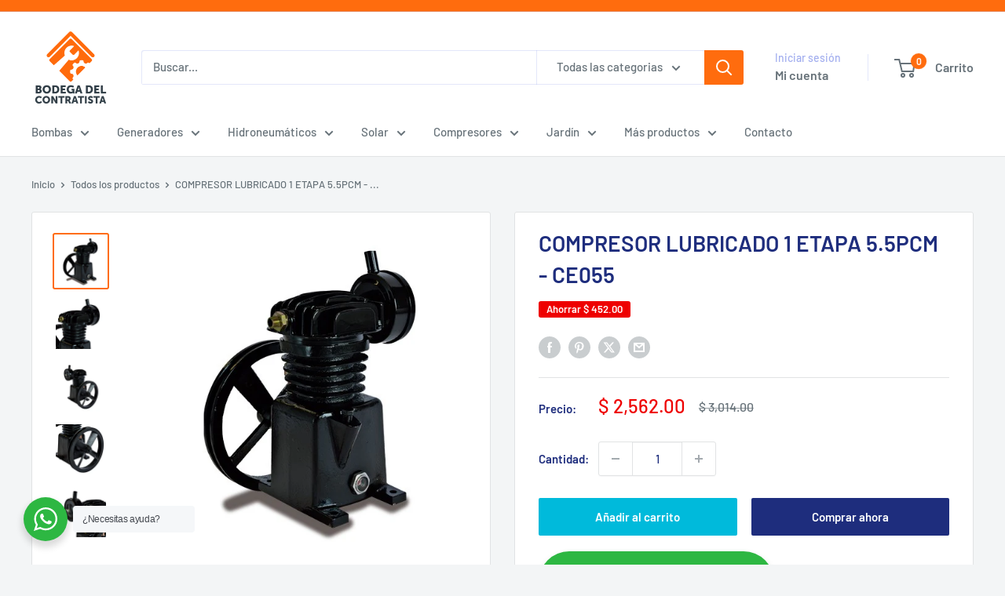

--- FILE ---
content_type: text/html; charset=utf-8
request_url: https://bodegadelcontratista.com/products/compresor-lubricado-5-5-cfm
body_size: 35299
content:
<!doctype html>

<html class="no-js" lang="es">
  <head>
    <meta charset="utf-8">
    <meta name="viewport" content="width=device-width, initial-scale=1.0, height=device-height, minimum-scale=1.0, maximum-scale=1.0">
    <meta name="theme-color" content="#ff6c0e">

    <title>COMPRESOR LUBRICADO 1 ETAPA 5.5PCM - CE055</title><meta name="description" content="Descripción: Compresor lubricado 1 etapa 5.5 pcm para motores de hasta 1/2 HP sin motor ni tanque Modelo: CE055 Característica especial: Refacción Descripción comercial: Compresor lubricado 1 E 5.5 pcm Marca: EVANS Marca: EVANS Característica especial: Refacción Aplicación : Ideal para uso en aplicaciones profesionales"><link rel="canonical" href="https://bodegadelcontratista.com/products/compresor-lubricado-5-5-cfm"><link rel="shortcut icon" href="//bodegadelcontratista.com/cdn/shop/files/favicon_bodegaa_f3d0b368-c28c-4e3a-86b2-02165e5b392c_96x96.png?v=1653002659" type="image/png"><link rel="preload" as="style" href="//bodegadelcontratista.com/cdn/shop/t/5/assets/theme.css?v=93604157203610123531755286718">
    <link rel="preload" as="script" href="//bodegadelcontratista.com/cdn/shop/t/5/assets/theme.js?v=58436354120716407751755286718">
    <link rel="preconnect" href="https://cdn.shopify.com">
    <link rel="preconnect" href="https://fonts.shopifycdn.com">
    <link rel="dns-prefetch" href="https://productreviews.shopifycdn.com">
    <link rel="dns-prefetch" href="https://ajax.googleapis.com">
    <link rel="dns-prefetch" href="https://maps.googleapis.com">
    <link rel="dns-prefetch" href="https://maps.gstatic.com">

    <meta property="og:type" content="product">
  <meta property="og:title" content="COMPRESOR LUBRICADO 1 ETAPA 5.5PCM - CE055"><meta property="og:image" content="http://bodegadelcontratista.com/cdn/shop/products/Compresores_Lubricados_EVANS_CE055_1L_2.jpg?v=1651859322">
    <meta property="og:image:secure_url" content="https://bodegadelcontratista.com/cdn/shop/products/Compresores_Lubricados_EVANS_CE055_1L_2.jpg?v=1651859322">
    <meta property="og:image:width" content="500">
    <meta property="og:image:height" content="500">
    <meta property="product:availability" content="in stock"><meta property="product:price:amount" content="2,562.00">
  <meta property="product:price:currency" content="MXN"><meta property="og:description" content="Descripción: Compresor lubricado 1 etapa 5.5 pcm para motores de hasta 1/2 HP sin motor ni tanque Modelo: CE055 Característica especial: Refacción Descripción comercial: Compresor lubricado 1 E 5.5 pcm Marca: EVANS Marca: EVANS Característica especial: Refacción Aplicación : Ideal para uso en aplicaciones profesionales"><meta property="og:url" content="https://bodegadelcontratista.com/products/compresor-lubricado-5-5-cfm">
<meta property="og:site_name" content="Bodega del contratista"><meta name="twitter:card" content="summary"><meta name="twitter:title" content="COMPRESOR LUBRICADO 1 ETAPA 5.5PCM - CE055">
  <meta name="twitter:description" content="Descripción: Compresor lubricado 1 etapa 5.5 pcm para motores de hasta 1/2 HP sin motor ni tanque Modelo: CE055 Característica especial: Refacción Descripción comercial: Compresor lubricado 1 E 5.5 pcm Marca: EVANS Marca: EVANS Característica especial: Refacción Aplicación : Ideal para uso en aplicaciones profesionales con herramienta neumática (incluida carpintería) o herramientas para pintura dando servicio en sitio. Beneficios: Unidad de compresión en hierro fundido incrementa vida útil del producto, reduce tiempos muertos y mantenimiento. Operación por pistones estable y confiable. Refacción para E040ME050-040.   CENTRO DE COMPRESION Unidades: 1 Etapas: 1 Cilindros: 1 Código de unidad: CE055 Aceite unidad: RC-AW100-1 Capacidad de aceite unidad: 0.23 L Primer cambio de aceite unidad: 25/50 Horas . Cambios posteriores de aceite unidad: 80 Horas . Potencia mecanica unidad: 1/2 HP Desplazamiento: 5.50 pcm   CARACTERISTICAS Tipo de compresor: Reciprocante Presion máxima: 125 PSI Caudal a 40 PSI:">
  <meta name="twitter:image" content="https://bodegadelcontratista.com/cdn/shop/products/Compresores_Lubricados_EVANS_CE055_1L_2_600x600_crop_center.jpg?v=1651859322">
    <link rel="preload" href="//bodegadelcontratista.com/cdn/fonts/barlow/barlow_n6.329f582a81f63f125e63c20a5a80ae9477df68e1.woff2" as="font" type="font/woff2" crossorigin><link rel="preload" href="//bodegadelcontratista.com/cdn/fonts/barlow/barlow_n5.a193a1990790eba0cc5cca569d23799830e90f07.woff2" as="font" type="font/woff2" crossorigin><style>
  @font-face {
  font-family: Barlow;
  font-weight: 600;
  font-style: normal;
  font-display: swap;
  src: url("//bodegadelcontratista.com/cdn/fonts/barlow/barlow_n6.329f582a81f63f125e63c20a5a80ae9477df68e1.woff2") format("woff2"),
       url("//bodegadelcontratista.com/cdn/fonts/barlow/barlow_n6.0163402e36247bcb8b02716880d0b39568412e9e.woff") format("woff");
}

  @font-face {
  font-family: Barlow;
  font-weight: 500;
  font-style: normal;
  font-display: swap;
  src: url("//bodegadelcontratista.com/cdn/fonts/barlow/barlow_n5.a193a1990790eba0cc5cca569d23799830e90f07.woff2") format("woff2"),
       url("//bodegadelcontratista.com/cdn/fonts/barlow/barlow_n5.ae31c82169b1dc0715609b8cc6a610b917808358.woff") format("woff");
}

@font-face {
  font-family: Barlow;
  font-weight: 600;
  font-style: normal;
  font-display: swap;
  src: url("//bodegadelcontratista.com/cdn/fonts/barlow/barlow_n6.329f582a81f63f125e63c20a5a80ae9477df68e1.woff2") format("woff2"),
       url("//bodegadelcontratista.com/cdn/fonts/barlow/barlow_n6.0163402e36247bcb8b02716880d0b39568412e9e.woff") format("woff");
}

@font-face {
  font-family: Barlow;
  font-weight: 600;
  font-style: italic;
  font-display: swap;
  src: url("//bodegadelcontratista.com/cdn/fonts/barlow/barlow_i6.5a22bd20fb27bad4d7674cc6e666fb9c77d813bb.woff2") format("woff2"),
       url("//bodegadelcontratista.com/cdn/fonts/barlow/barlow_i6.1c8787fcb59f3add01a87f21b38c7ef797e3b3a1.woff") format("woff");
}


  @font-face {
  font-family: Barlow;
  font-weight: 700;
  font-style: normal;
  font-display: swap;
  src: url("//bodegadelcontratista.com/cdn/fonts/barlow/barlow_n7.691d1d11f150e857dcbc1c10ef03d825bc378d81.woff2") format("woff2"),
       url("//bodegadelcontratista.com/cdn/fonts/barlow/barlow_n7.4fdbb1cb7da0e2c2f88492243ffa2b4f91924840.woff") format("woff");
}

  @font-face {
  font-family: Barlow;
  font-weight: 500;
  font-style: italic;
  font-display: swap;
  src: url("//bodegadelcontratista.com/cdn/fonts/barlow/barlow_i5.714d58286997b65cd479af615cfa9bb0a117a573.woff2") format("woff2"),
       url("//bodegadelcontratista.com/cdn/fonts/barlow/barlow_i5.0120f77e6447d3b5df4bbec8ad8c2d029d87fb21.woff") format("woff");
}

  @font-face {
  font-family: Barlow;
  font-weight: 700;
  font-style: italic;
  font-display: swap;
  src: url("//bodegadelcontratista.com/cdn/fonts/barlow/barlow_i7.50e19d6cc2ba5146fa437a5a7443c76d5d730103.woff2") format("woff2"),
       url("//bodegadelcontratista.com/cdn/fonts/barlow/barlow_i7.47e9f98f1b094d912e6fd631cc3fe93d9f40964f.woff") format("woff");
}


  :root {
    --default-text-font-size : 15px;
    --base-text-font-size    : 15px;
    --heading-font-family    : Barlow, sans-serif;
    --heading-font-weight    : 600;
    --heading-font-style     : normal;
    --text-font-family       : Barlow, sans-serif;
    --text-font-weight       : 500;
    --text-font-style        : normal;
    --text-font-bolder-weight: 600;
    --text-link-decoration   : underline;

    --text-color               : #677279;
    --text-color-rgb           : 103, 114, 121;
    --heading-color            : #1e2d7d;
    --border-color             : #e1e3e4;
    --border-color-rgb         : 225, 227, 228;
    --form-border-color        : #d4d6d8;
    --accent-color             : #ff6c0e;
    --accent-color-rgb         : 255, 108, 14;
    --link-color               : #00badb;
    --link-color-hover         : #00798e;
    --background               : #f3f5f6;
    --secondary-background     : #ffffff;
    --secondary-background-rgb : 255, 255, 255;
    --accent-background        : rgba(255, 108, 14, 0.08);

    --input-background: #ffffff;

    --error-color       : #ff0000;
    --error-background  : rgba(255, 0, 0, 0.07);
    --success-color     : #00aa00;
    --success-background: rgba(0, 170, 0, 0.11);

    --primary-button-background      : #00badb;
    --primary-button-background-rgb  : 0, 186, 219;
    --primary-button-text-color      : #ffffff;
    --secondary-button-background    : #1e2d7d;
    --secondary-button-background-rgb: 30, 45, 125;
    --secondary-button-text-color    : #ffffff;

    --header-background      : #ffffff;
    --header-text-color      : #677279;
    --header-light-text-color: #a3afef;
    --header-border-color    : rgba(163, 175, 239, 0.3);
    --header-accent-color    : #ff6c0e;

    --footer-background-color:    #f3f5f6;
    --footer-heading-text-color:  #1e2d7d;
    --footer-body-text-color:     #677279;
    --footer-body-text-color-rgb: 103, 114, 121;
    --footer-accent-color:        #00badb;
    --footer-accent-color-rgb:    0, 186, 219;
    --footer-border:              1px solid var(--border-color);
    
    --flickity-arrow-color: #abb1b4;--product-on-sale-accent           : #ee0000;
    --product-on-sale-accent-rgb       : 238, 0, 0;
    --product-on-sale-color            : #ffffff;
    --product-in-stock-color           : #008a00;
    --product-low-stock-color          : #ee0000;
    --product-sold-out-color           : #8a9297;
    --product-custom-label-1-background: #008a00;
    --product-custom-label-1-color     : #ffffff;
    --product-custom-label-2-background: #00a500;
    --product-custom-label-2-color     : #ffffff;
    --product-review-star-color        : #ffbd00;

    --mobile-container-gutter : 20px;
    --desktop-container-gutter: 40px;

    /* Shopify related variables */
    --payment-terms-background-color: #f3f5f6;
  }
</style>

<script>
  // IE11 does not have support for CSS variables, so we have to polyfill them
  if (!(((window || {}).CSS || {}).supports && window.CSS.supports('(--a: 0)'))) {
    const script = document.createElement('script');
    script.type = 'text/javascript';
    script.src = 'https://cdn.jsdelivr.net/npm/css-vars-ponyfill@2';
    script.onload = function() {
      cssVars({});
    };

    document.getElementsByTagName('head')[0].appendChild(script);
  }
</script>


    <script>window.performance && window.performance.mark && window.performance.mark('shopify.content_for_header.start');</script><meta name="facebook-domain-verification" content="y9llusrsjo3g0cdfuq6mm1m8wch1ao">
<meta name="facebook-domain-verification" content="e8zwdil3n4rzh5qw6pxdyhgcin6aov">
<meta name="google-site-verification" content="FnBdZ5xuL9g0tEGOVgGb7ptXfw3dWzjokoUl209zruc">
<meta id="shopify-digital-wallet" name="shopify-digital-wallet" content="/63812534515/digital_wallets/dialog">
<meta name="shopify-checkout-api-token" content="0e7568d22b44ca254c213016df0fad07">
<meta id="in-context-paypal-metadata" data-shop-id="63812534515" data-venmo-supported="false" data-environment="production" data-locale="es_ES" data-paypal-v4="true" data-currency="MXN">
<link rel="alternate" type="application/json+oembed" href="https://bodegadelcontratista.com/products/compresor-lubricado-5-5-cfm.oembed">
<script async="async" src="/checkouts/internal/preloads.js?locale=es-MX"></script>
<script id="shopify-features" type="application/json">{"accessToken":"0e7568d22b44ca254c213016df0fad07","betas":["rich-media-storefront-analytics"],"domain":"bodegadelcontratista.com","predictiveSearch":true,"shopId":63812534515,"locale":"es"}</script>
<script>var Shopify = Shopify || {};
Shopify.shop = "tiendaevans.myshopify.com";
Shopify.locale = "es";
Shopify.currency = {"active":"MXN","rate":"1.0"};
Shopify.country = "MX";
Shopify.theme = {"name":"Warehouse última version","id":153594200307,"schema_name":"Warehouse","schema_version":"6.6.0","theme_store_id":871,"role":"main"};
Shopify.theme.handle = "null";
Shopify.theme.style = {"id":null,"handle":null};
Shopify.cdnHost = "bodegadelcontratista.com/cdn";
Shopify.routes = Shopify.routes || {};
Shopify.routes.root = "/";</script>
<script type="module">!function(o){(o.Shopify=o.Shopify||{}).modules=!0}(window);</script>
<script>!function(o){function n(){var o=[];function n(){o.push(Array.prototype.slice.apply(arguments))}return n.q=o,n}var t=o.Shopify=o.Shopify||{};t.loadFeatures=n(),t.autoloadFeatures=n()}(window);</script>
<script id="shop-js-analytics" type="application/json">{"pageType":"product"}</script>
<script defer="defer" async type="module" src="//bodegadelcontratista.com/cdn/shopifycloud/shop-js/modules/v2/client.init-shop-cart-sync_CvZOh8Af.es.esm.js"></script>
<script defer="defer" async type="module" src="//bodegadelcontratista.com/cdn/shopifycloud/shop-js/modules/v2/chunk.common_3Rxs6Qxh.esm.js"></script>
<script type="module">
  await import("//bodegadelcontratista.com/cdn/shopifycloud/shop-js/modules/v2/client.init-shop-cart-sync_CvZOh8Af.es.esm.js");
await import("//bodegadelcontratista.com/cdn/shopifycloud/shop-js/modules/v2/chunk.common_3Rxs6Qxh.esm.js");

  window.Shopify.SignInWithShop?.initShopCartSync?.({"fedCMEnabled":true,"windoidEnabled":true});

</script>
<script>(function() {
  var isLoaded = false;
  function asyncLoad() {
    if (isLoaded) return;
    isLoaded = true;
    var urls = ["https:\/\/chimpstatic.com\/mcjs-connected\/js\/users\/8753bad845195d6ddcc0aba71\/28bf9342f2b8f96a52ab32e2c.js?shop=tiendaevans.myshopify.com"];
    for (var i = 0; i < urls.length; i++) {
      var s = document.createElement('script');
      s.type = 'text/javascript';
      s.async = true;
      s.src = urls[i];
      var x = document.getElementsByTagName('script')[0];
      x.parentNode.insertBefore(s, x);
    }
  };
  if(window.attachEvent) {
    window.attachEvent('onload', asyncLoad);
  } else {
    window.addEventListener('load', asyncLoad, false);
  }
})();</script>
<script id="__st">var __st={"a":63812534515,"offset":-21600,"reqid":"a8ebba3a-6afc-4d1e-a990-6abee0a23e10-1768790073","pageurl":"bodegadelcontratista.com\/products\/compresor-lubricado-5-5-cfm","u":"e12450baf788","p":"product","rtyp":"product","rid":7659673387251};</script>
<script>window.ShopifyPaypalV4VisibilityTracking = true;</script>
<script id="captcha-bootstrap">!function(){'use strict';const t='contact',e='account',n='new_comment',o=[[t,t],['blogs',n],['comments',n],[t,'customer']],c=[[e,'customer_login'],[e,'guest_login'],[e,'recover_customer_password'],[e,'create_customer']],r=t=>t.map((([t,e])=>`form[action*='/${t}']:not([data-nocaptcha='true']) input[name='form_type'][value='${e}']`)).join(','),a=t=>()=>t?[...document.querySelectorAll(t)].map((t=>t.form)):[];function s(){const t=[...o],e=r(t);return a(e)}const i='password',u='form_key',d=['recaptcha-v3-token','g-recaptcha-response','h-captcha-response',i],f=()=>{try{return window.sessionStorage}catch{return}},m='__shopify_v',_=t=>t.elements[u];function p(t,e,n=!1){try{const o=window.sessionStorage,c=JSON.parse(o.getItem(e)),{data:r}=function(t){const{data:e,action:n}=t;return t[m]||n?{data:e,action:n}:{data:t,action:n}}(c);for(const[e,n]of Object.entries(r))t.elements[e]&&(t.elements[e].value=n);n&&o.removeItem(e)}catch(o){console.error('form repopulation failed',{error:o})}}const l='form_type',E='cptcha';function T(t){t.dataset[E]=!0}const w=window,h=w.document,L='Shopify',v='ce_forms',y='captcha';let A=!1;((t,e)=>{const n=(g='f06e6c50-85a8-45c8-87d0-21a2b65856fe',I='https://cdn.shopify.com/shopifycloud/storefront-forms-hcaptcha/ce_storefront_forms_captcha_hcaptcha.v1.5.2.iife.js',D={infoText:'Protegido por hCaptcha',privacyText:'Privacidad',termsText:'Términos'},(t,e,n)=>{const o=w[L][v],c=o.bindForm;if(c)return c(t,g,e,D).then(n);var r;o.q.push([[t,g,e,D],n]),r=I,A||(h.body.append(Object.assign(h.createElement('script'),{id:'captcha-provider',async:!0,src:r})),A=!0)});var g,I,D;w[L]=w[L]||{},w[L][v]=w[L][v]||{},w[L][v].q=[],w[L][y]=w[L][y]||{},w[L][y].protect=function(t,e){n(t,void 0,e),T(t)},Object.freeze(w[L][y]),function(t,e,n,w,h,L){const[v,y,A,g]=function(t,e,n){const i=e?o:[],u=t?c:[],d=[...i,...u],f=r(d),m=r(i),_=r(d.filter((([t,e])=>n.includes(e))));return[a(f),a(m),a(_),s()]}(w,h,L),I=t=>{const e=t.target;return e instanceof HTMLFormElement?e:e&&e.form},D=t=>v().includes(t);t.addEventListener('submit',(t=>{const e=I(t);if(!e)return;const n=D(e)&&!e.dataset.hcaptchaBound&&!e.dataset.recaptchaBound,o=_(e),c=g().includes(e)&&(!o||!o.value);(n||c)&&t.preventDefault(),c&&!n&&(function(t){try{if(!f())return;!function(t){const e=f();if(!e)return;const n=_(t);if(!n)return;const o=n.value;o&&e.removeItem(o)}(t);const e=Array.from(Array(32),(()=>Math.random().toString(36)[2])).join('');!function(t,e){_(t)||t.append(Object.assign(document.createElement('input'),{type:'hidden',name:u})),t.elements[u].value=e}(t,e),function(t,e){const n=f();if(!n)return;const o=[...t.querySelectorAll(`input[type='${i}']`)].map((({name:t})=>t)),c=[...d,...o],r={};for(const[a,s]of new FormData(t).entries())c.includes(a)||(r[a]=s);n.setItem(e,JSON.stringify({[m]:1,action:t.action,data:r}))}(t,e)}catch(e){console.error('failed to persist form',e)}}(e),e.submit())}));const S=(t,e)=>{t&&!t.dataset[E]&&(n(t,e.some((e=>e===t))),T(t))};for(const o of['focusin','change'])t.addEventListener(o,(t=>{const e=I(t);D(e)&&S(e,y())}));const B=e.get('form_key'),M=e.get(l),P=B&&M;t.addEventListener('DOMContentLoaded',(()=>{const t=y();if(P)for(const e of t)e.elements[l].value===M&&p(e,B);[...new Set([...A(),...v().filter((t=>'true'===t.dataset.shopifyCaptcha))])].forEach((e=>S(e,t)))}))}(h,new URLSearchParams(w.location.search),n,t,e,['guest_login'])})(!0,!0)}();</script>
<script integrity="sha256-4kQ18oKyAcykRKYeNunJcIwy7WH5gtpwJnB7kiuLZ1E=" data-source-attribution="shopify.loadfeatures" defer="defer" src="//bodegadelcontratista.com/cdn/shopifycloud/storefront/assets/storefront/load_feature-a0a9edcb.js" crossorigin="anonymous"></script>
<script data-source-attribution="shopify.dynamic_checkout.dynamic.init">var Shopify=Shopify||{};Shopify.PaymentButton=Shopify.PaymentButton||{isStorefrontPortableWallets:!0,init:function(){window.Shopify.PaymentButton.init=function(){};var t=document.createElement("script");t.src="https://bodegadelcontratista.com/cdn/shopifycloud/portable-wallets/latest/portable-wallets.es.js",t.type="module",document.head.appendChild(t)}};
</script>
<script data-source-attribution="shopify.dynamic_checkout.buyer_consent">
  function portableWalletsHideBuyerConsent(e){var t=document.getElementById("shopify-buyer-consent"),n=document.getElementById("shopify-subscription-policy-button");t&&n&&(t.classList.add("hidden"),t.setAttribute("aria-hidden","true"),n.removeEventListener("click",e))}function portableWalletsShowBuyerConsent(e){var t=document.getElementById("shopify-buyer-consent"),n=document.getElementById("shopify-subscription-policy-button");t&&n&&(t.classList.remove("hidden"),t.removeAttribute("aria-hidden"),n.addEventListener("click",e))}window.Shopify?.PaymentButton&&(window.Shopify.PaymentButton.hideBuyerConsent=portableWalletsHideBuyerConsent,window.Shopify.PaymentButton.showBuyerConsent=portableWalletsShowBuyerConsent);
</script>
<script>
  function portableWalletsCleanup(e){e&&e.src&&console.error("Failed to load portable wallets script "+e.src);var t=document.querySelectorAll("shopify-accelerated-checkout .shopify-payment-button__skeleton, shopify-accelerated-checkout-cart .wallet-cart-button__skeleton"),e=document.getElementById("shopify-buyer-consent");for(let e=0;e<t.length;e++)t[e].remove();e&&e.remove()}function portableWalletsNotLoadedAsModule(e){e instanceof ErrorEvent&&"string"==typeof e.message&&e.message.includes("import.meta")&&"string"==typeof e.filename&&e.filename.includes("portable-wallets")&&(window.removeEventListener("error",portableWalletsNotLoadedAsModule),window.Shopify.PaymentButton.failedToLoad=e,"loading"===document.readyState?document.addEventListener("DOMContentLoaded",window.Shopify.PaymentButton.init):window.Shopify.PaymentButton.init())}window.addEventListener("error",portableWalletsNotLoadedAsModule);
</script>

<script type="module" src="https://bodegadelcontratista.com/cdn/shopifycloud/portable-wallets/latest/portable-wallets.es.js" onError="portableWalletsCleanup(this)" crossorigin="anonymous"></script>
<script nomodule>
  document.addEventListener("DOMContentLoaded", portableWalletsCleanup);
</script>

<link id="shopify-accelerated-checkout-styles" rel="stylesheet" media="screen" href="https://bodegadelcontratista.com/cdn/shopifycloud/portable-wallets/latest/accelerated-checkout-backwards-compat.css" crossorigin="anonymous">
<style id="shopify-accelerated-checkout-cart">
        #shopify-buyer-consent {
  margin-top: 1em;
  display: inline-block;
  width: 100%;
}

#shopify-buyer-consent.hidden {
  display: none;
}

#shopify-subscription-policy-button {
  background: none;
  border: none;
  padding: 0;
  text-decoration: underline;
  font-size: inherit;
  cursor: pointer;
}

#shopify-subscription-policy-button::before {
  box-shadow: none;
}

      </style>

<script>window.performance && window.performance.mark && window.performance.mark('shopify.content_for_header.end');</script>

    <link rel="stylesheet" href="//bodegadelcontratista.com/cdn/shop/t/5/assets/theme.css?v=93604157203610123531755286718">

    <script type="application/ld+json">{"@context":"http:\/\/schema.org\/","@id":"\/products\/compresor-lubricado-5-5-cfm#product","@type":"Product","brand":{"@type":"Brand","name":"Bodega del contratista"},"category":"","description":"\nDescripción: Compresor lubricado 1 etapa 5.5 pcm para motores de hasta 1\/2 HP sin motor ni tanque\n\nModelo: CE055\n\nCaracterística especial: Refacción\n\n\nDescripción comercial: Compresor lubricado 1 E 5.5 pcm\n\n\nMarca: EVANS\n\n\n\n\n\n\nMarca:\n\nEVANS\n\n\n\nCaracterística especial:\n\nRefacción\n\n\n\nAplicación :\n\nIdeal para uso en aplicaciones profesionales con herramienta neumática (incluida carpintería) o herramientas para pintura dando servicio en sitio.\n\n\n\nBeneficios:\n\nUnidad de compresión en hierro fundido incrementa vida útil del producto, reduce tiempos muertos y mantenimiento. Operación por pistones estable y confiable. Refacción para E040ME050-040.\n\n\n\n\n \n\n\n\n\n\nCENTRO DE COMPRESION\n\n\nUnidades:\n1\n\n\nEtapas:\n1\n\n\nCilindros:\n1\n\n\nCódigo de unidad:\nCE055\n\n\nAceite unidad:\nRC-AW100-1\n\n\nCapacidad de aceite unidad:\n0.23 L\n\n\nPrimer cambio de aceite unidad:\n25\/50 Horas .\n\n\nCambios posteriores de aceite unidad:\n80 Horas .\n\n\nPotencia mecanica unidad:\n1\/2 HP\n\n\nDesplazamiento:\n5.50 pcm\n\n\n\n \n\n\n\n\n\nCARACTERISTICAS\n\n\nTipo de compresor:\n\nReciprocante\n\n\n\nPresion máxima:\n\n125 PSI\n\n\n\nCaudal a 40 PSI:\n\n2.70 pcm\n\n\n\nCaudal a 90 PSI:\n\n1.90 pcm\n\n\n\nCiclo del trabajo:\n\n70%-30% (Trabajo-descanso)\n\n\n\nVida útil unidad:\n\n8000 h\n\n\n\nAcoplamiento:\n\nPor bandas\n\n\n\n\n \n\n\n\n\n\nINFORMACION ADICIONAL\n\n\nGarantia de ensamble:\n1 Año\n\n\nGarantia del tanque:\n1 Año\n\n\nDimensiones:\n21.50 X 22.50 X 26.00 cm\n\n\nPeso neto:\n7.00 Kg\n\n\n\n\n","gtin":"795577025654","image":"https:\/\/bodegadelcontratista.com\/cdn\/shop\/products\/Compresores_Lubricados_EVANS_CE055_1L_2.jpg?v=1651859322\u0026width=1920","name":"COMPRESOR LUBRICADO 1 ETAPA 5.5PCM - CE055","offers":{"@id":"\/products\/compresor-lubricado-5-5-cfm?variant=42725086363891#offer","@type":"Offer","availability":"http:\/\/schema.org\/InStock","price":"2562.00","priceCurrency":"MXN","url":"https:\/\/bodegadelcontratista.com\/products\/compresor-lubricado-5-5-cfm?variant=42725086363891"},"sku":"CE055","url":"https:\/\/bodegadelcontratista.com\/products\/compresor-lubricado-5-5-cfm"}</script><script type="application/ld+json">
  {
    "@context": "https://schema.org",
    "@type": "BreadcrumbList",
    "itemListElement": [{
        "@type": "ListItem",
        "position": 1,
        "name": "Inicio",
        "item": "https://bodegadelcontratista.com"
      },{
            "@type": "ListItem",
            "position": 2,
            "name": "COMPRESOR LUBRICADO 1 ETAPA 5.5PCM - CE055",
            "item": "https://bodegadelcontratista.com/products/compresor-lubricado-5-5-cfm"
          }]
  }
</script>

    <script>
      // This allows to expose several variables to the global scope, to be used in scripts
      window.theme = {
        pageType: "product",
        cartCount: 0,
        moneyFormat: "$ {{amount}}",
        moneyWithCurrencyFormat: "$ {{amount}} MXN",
        currencyCodeEnabled: false,
        showDiscount: true,
        discountMode: "saving",
        cartType: "drawer"
      };

      window.routes = {
        rootUrl: "\/",
        rootUrlWithoutSlash: '',
        cartUrl: "\/cart",
        cartAddUrl: "\/cart\/add",
        cartChangeUrl: "\/cart\/change",
        searchUrl: "\/search",
        productRecommendationsUrl: "\/recommendations\/products"
      };

      window.languages = {
        productRegularPrice: "Precio habitual",
        productSalePrice: "Precio de venta",
        collectionOnSaleLabel: "Ahorrar {{savings}}",
        productFormUnavailable: "No disponible",
        productFormAddToCart: "Añadir al carrito",
        productFormPreOrder: "Reservar",
        productFormSoldOut: "Agotado",
        productAdded: "El producto ha sido añadido al carrito",
        productAddedShort: "Añadido !",
        shippingEstimatorNoResults: "No se pudo encontrar envío para su dirección.",
        shippingEstimatorOneResult: "Hay una tarifa de envío para su dirección :",
        shippingEstimatorMultipleResults: "Hay {{count}} tarifas de envío para su dirección :",
        shippingEstimatorErrors: "Hay algunos errores :"
      };

      document.documentElement.className = document.documentElement.className.replace('no-js', 'js');
    </script><script src="//bodegadelcontratista.com/cdn/shop/t/5/assets/theme.js?v=58436354120716407751755286718" defer></script>
    <script src="//bodegadelcontratista.com/cdn/shop/t/5/assets/custom.js?v=102476495355921946141755286718" defer></script><script>
        (function () {
          window.onpageshow = function() {
            // We force re-freshing the cart content onpageshow, as most browsers will serve a cache copy when hitting the
            // back button, which cause staled data
            document.documentElement.dispatchEvent(new CustomEvent('cart:refresh', {
              bubbles: true,
              detail: {scrollToTop: false}
            }));
          };
        })();
      </script><link href="https://monorail-edge.shopifysvc.com" rel="dns-prefetch">
<script>(function(){if ("sendBeacon" in navigator && "performance" in window) {try {var session_token_from_headers = performance.getEntriesByType('navigation')[0].serverTiming.find(x => x.name == '_s').description;} catch {var session_token_from_headers = undefined;}var session_cookie_matches = document.cookie.match(/_shopify_s=([^;]*)/);var session_token_from_cookie = session_cookie_matches && session_cookie_matches.length === 2 ? session_cookie_matches[1] : "";var session_token = session_token_from_headers || session_token_from_cookie || "";function handle_abandonment_event(e) {var entries = performance.getEntries().filter(function(entry) {return /monorail-edge.shopifysvc.com/.test(entry.name);});if (!window.abandonment_tracked && entries.length === 0) {window.abandonment_tracked = true;var currentMs = Date.now();var navigation_start = performance.timing.navigationStart;var payload = {shop_id: 63812534515,url: window.location.href,navigation_start,duration: currentMs - navigation_start,session_token,page_type: "product"};window.navigator.sendBeacon("https://monorail-edge.shopifysvc.com/v1/produce", JSON.stringify({schema_id: "online_store_buyer_site_abandonment/1.1",payload: payload,metadata: {event_created_at_ms: currentMs,event_sent_at_ms: currentMs}}));}}window.addEventListener('pagehide', handle_abandonment_event);}}());</script>
<script id="web-pixels-manager-setup">(function e(e,d,r,n,o){if(void 0===o&&(o={}),!Boolean(null===(a=null===(i=window.Shopify)||void 0===i?void 0:i.analytics)||void 0===a?void 0:a.replayQueue)){var i,a;window.Shopify=window.Shopify||{};var t=window.Shopify;t.analytics=t.analytics||{};var s=t.analytics;s.replayQueue=[],s.publish=function(e,d,r){return s.replayQueue.push([e,d,r]),!0};try{self.performance.mark("wpm:start")}catch(e){}var l=function(){var e={modern:/Edge?\/(1{2}[4-9]|1[2-9]\d|[2-9]\d{2}|\d{4,})\.\d+(\.\d+|)|Firefox\/(1{2}[4-9]|1[2-9]\d|[2-9]\d{2}|\d{4,})\.\d+(\.\d+|)|Chrom(ium|e)\/(9{2}|\d{3,})\.\d+(\.\d+|)|(Maci|X1{2}).+ Version\/(15\.\d+|(1[6-9]|[2-9]\d|\d{3,})\.\d+)([,.]\d+|)( \(\w+\)|)( Mobile\/\w+|) Safari\/|Chrome.+OPR\/(9{2}|\d{3,})\.\d+\.\d+|(CPU[ +]OS|iPhone[ +]OS|CPU[ +]iPhone|CPU IPhone OS|CPU iPad OS)[ +]+(15[._]\d+|(1[6-9]|[2-9]\d|\d{3,})[._]\d+)([._]\d+|)|Android:?[ /-](13[3-9]|1[4-9]\d|[2-9]\d{2}|\d{4,})(\.\d+|)(\.\d+|)|Android.+Firefox\/(13[5-9]|1[4-9]\d|[2-9]\d{2}|\d{4,})\.\d+(\.\d+|)|Android.+Chrom(ium|e)\/(13[3-9]|1[4-9]\d|[2-9]\d{2}|\d{4,})\.\d+(\.\d+|)|SamsungBrowser\/([2-9]\d|\d{3,})\.\d+/,legacy:/Edge?\/(1[6-9]|[2-9]\d|\d{3,})\.\d+(\.\d+|)|Firefox\/(5[4-9]|[6-9]\d|\d{3,})\.\d+(\.\d+|)|Chrom(ium|e)\/(5[1-9]|[6-9]\d|\d{3,})\.\d+(\.\d+|)([\d.]+$|.*Safari\/(?![\d.]+ Edge\/[\d.]+$))|(Maci|X1{2}).+ Version\/(10\.\d+|(1[1-9]|[2-9]\d|\d{3,})\.\d+)([,.]\d+|)( \(\w+\)|)( Mobile\/\w+|) Safari\/|Chrome.+OPR\/(3[89]|[4-9]\d|\d{3,})\.\d+\.\d+|(CPU[ +]OS|iPhone[ +]OS|CPU[ +]iPhone|CPU IPhone OS|CPU iPad OS)[ +]+(10[._]\d+|(1[1-9]|[2-9]\d|\d{3,})[._]\d+)([._]\d+|)|Android:?[ /-](13[3-9]|1[4-9]\d|[2-9]\d{2}|\d{4,})(\.\d+|)(\.\d+|)|Mobile Safari.+OPR\/([89]\d|\d{3,})\.\d+\.\d+|Android.+Firefox\/(13[5-9]|1[4-9]\d|[2-9]\d{2}|\d{4,})\.\d+(\.\d+|)|Android.+Chrom(ium|e)\/(13[3-9]|1[4-9]\d|[2-9]\d{2}|\d{4,})\.\d+(\.\d+|)|Android.+(UC? ?Browser|UCWEB|U3)[ /]?(15\.([5-9]|\d{2,})|(1[6-9]|[2-9]\d|\d{3,})\.\d+)\.\d+|SamsungBrowser\/(5\.\d+|([6-9]|\d{2,})\.\d+)|Android.+MQ{2}Browser\/(14(\.(9|\d{2,})|)|(1[5-9]|[2-9]\d|\d{3,})(\.\d+|))(\.\d+|)|K[Aa][Ii]OS\/(3\.\d+|([4-9]|\d{2,})\.\d+)(\.\d+|)/},d=e.modern,r=e.legacy,n=navigator.userAgent;return n.match(d)?"modern":n.match(r)?"legacy":"unknown"}(),u="modern"===l?"modern":"legacy",c=(null!=n?n:{modern:"",legacy:""})[u],f=function(e){return[e.baseUrl,"/wpm","/b",e.hashVersion,"modern"===e.buildTarget?"m":"l",".js"].join("")}({baseUrl:d,hashVersion:r,buildTarget:u}),m=function(e){var d=e.version,r=e.bundleTarget,n=e.surface,o=e.pageUrl,i=e.monorailEndpoint;return{emit:function(e){var a=e.status,t=e.errorMsg,s=(new Date).getTime(),l=JSON.stringify({metadata:{event_sent_at_ms:s},events:[{schema_id:"web_pixels_manager_load/3.1",payload:{version:d,bundle_target:r,page_url:o,status:a,surface:n,error_msg:t},metadata:{event_created_at_ms:s}}]});if(!i)return console&&console.warn&&console.warn("[Web Pixels Manager] No Monorail endpoint provided, skipping logging."),!1;try{return self.navigator.sendBeacon.bind(self.navigator)(i,l)}catch(e){}var u=new XMLHttpRequest;try{return u.open("POST",i,!0),u.setRequestHeader("Content-Type","text/plain"),u.send(l),!0}catch(e){return console&&console.warn&&console.warn("[Web Pixels Manager] Got an unhandled error while logging to Monorail."),!1}}}}({version:r,bundleTarget:l,surface:e.surface,pageUrl:self.location.href,monorailEndpoint:e.monorailEndpoint});try{o.browserTarget=l,function(e){var d=e.src,r=e.async,n=void 0===r||r,o=e.onload,i=e.onerror,a=e.sri,t=e.scriptDataAttributes,s=void 0===t?{}:t,l=document.createElement("script"),u=document.querySelector("head"),c=document.querySelector("body");if(l.async=n,l.src=d,a&&(l.integrity=a,l.crossOrigin="anonymous"),s)for(var f in s)if(Object.prototype.hasOwnProperty.call(s,f))try{l.dataset[f]=s[f]}catch(e){}if(o&&l.addEventListener("load",o),i&&l.addEventListener("error",i),u)u.appendChild(l);else{if(!c)throw new Error("Did not find a head or body element to append the script");c.appendChild(l)}}({src:f,async:!0,onload:function(){if(!function(){var e,d;return Boolean(null===(d=null===(e=window.Shopify)||void 0===e?void 0:e.analytics)||void 0===d?void 0:d.initialized)}()){var d=window.webPixelsManager.init(e)||void 0;if(d){var r=window.Shopify.analytics;r.replayQueue.forEach((function(e){var r=e[0],n=e[1],o=e[2];d.publishCustomEvent(r,n,o)})),r.replayQueue=[],r.publish=d.publishCustomEvent,r.visitor=d.visitor,r.initialized=!0}}},onerror:function(){return m.emit({status:"failed",errorMsg:"".concat(f," has failed to load")})},sri:function(e){var d=/^sha384-[A-Za-z0-9+/=]+$/;return"string"==typeof e&&d.test(e)}(c)?c:"",scriptDataAttributes:o}),m.emit({status:"loading"})}catch(e){m.emit({status:"failed",errorMsg:(null==e?void 0:e.message)||"Unknown error"})}}})({shopId: 63812534515,storefrontBaseUrl: "https://bodegadelcontratista.com",extensionsBaseUrl: "https://extensions.shopifycdn.com/cdn/shopifycloud/web-pixels-manager",monorailEndpoint: "https://monorail-edge.shopifysvc.com/unstable/produce_batch",surface: "storefront-renderer",enabledBetaFlags: ["2dca8a86"],webPixelsConfigList: [{"id":"520782067","configuration":"{\"config\":\"{\\\"google_tag_ids\\\":[\\\"G-8WDZV7H67K\\\",\\\"GT-K8K73BC\\\",\\\"AW-10887603256\\\"],\\\"target_country\\\":\\\"MX\\\",\\\"gtag_events\\\":[{\\\"type\\\":\\\"search\\\",\\\"action_label\\\":\\\"G-8WDZV7H67K\\\"},{\\\"type\\\":\\\"begin_checkout\\\",\\\"action_label\\\":\\\"G-8WDZV7H67K\\\"},{\\\"type\\\":\\\"view_item\\\",\\\"action_label\\\":[\\\"G-8WDZV7H67K\\\",\\\"MC-J5JJXT4CRG\\\"]},{\\\"type\\\":\\\"purchase\\\",\\\"action_label\\\":[\\\"G-8WDZV7H67K\\\",\\\"MC-J5JJXT4CRG\\\",\\\"AW-10887603256\\\/SNhJCLaZqPsDELjIzsco\\\"]},{\\\"type\\\":\\\"page_view\\\",\\\"action_label\\\":[\\\"G-8WDZV7H67K\\\",\\\"MC-J5JJXT4CRG\\\"]},{\\\"type\\\":\\\"add_payment_info\\\",\\\"action_label\\\":\\\"G-8WDZV7H67K\\\"},{\\\"type\\\":\\\"add_to_cart\\\",\\\"action_label\\\":\\\"G-8WDZV7H67K\\\"}],\\\"enable_monitoring_mode\\\":false}\"}","eventPayloadVersion":"v1","runtimeContext":"OPEN","scriptVersion":"b2a88bafab3e21179ed38636efcd8a93","type":"APP","apiClientId":1780363,"privacyPurposes":[],"dataSharingAdjustments":{"protectedCustomerApprovalScopes":["read_customer_address","read_customer_email","read_customer_name","read_customer_personal_data","read_customer_phone"]}},{"id":"171245811","configuration":"{\"pixel_id\":\"522167306070800\",\"pixel_type\":\"facebook_pixel\",\"metaapp_system_user_token\":\"-\"}","eventPayloadVersion":"v1","runtimeContext":"OPEN","scriptVersion":"ca16bc87fe92b6042fbaa3acc2fbdaa6","type":"APP","apiClientId":2329312,"privacyPurposes":["ANALYTICS","MARKETING","SALE_OF_DATA"],"dataSharingAdjustments":{"protectedCustomerApprovalScopes":["read_customer_address","read_customer_email","read_customer_name","read_customer_personal_data","read_customer_phone"]}},{"id":"shopify-app-pixel","configuration":"{}","eventPayloadVersion":"v1","runtimeContext":"STRICT","scriptVersion":"0450","apiClientId":"shopify-pixel","type":"APP","privacyPurposes":["ANALYTICS","MARKETING"]},{"id":"shopify-custom-pixel","eventPayloadVersion":"v1","runtimeContext":"LAX","scriptVersion":"0450","apiClientId":"shopify-pixel","type":"CUSTOM","privacyPurposes":["ANALYTICS","MARKETING"]}],isMerchantRequest: false,initData: {"shop":{"name":"Bodega del contratista","paymentSettings":{"currencyCode":"MXN"},"myshopifyDomain":"tiendaevans.myshopify.com","countryCode":"MX","storefrontUrl":"https:\/\/bodegadelcontratista.com"},"customer":null,"cart":null,"checkout":null,"productVariants":[{"price":{"amount":2562.0,"currencyCode":"MXN"},"product":{"title":"COMPRESOR LUBRICADO 1 ETAPA 5.5PCM - CE055","vendor":"Bodega del contratista","id":"7659673387251","untranslatedTitle":"COMPRESOR LUBRICADO 1 ETAPA 5.5PCM - CE055","url":"\/products\/compresor-lubricado-5-5-cfm","type":""},"id":"42725086363891","image":{"src":"\/\/bodegadelcontratista.com\/cdn\/shop\/products\/Compresores_Lubricados_EVANS_CE055_1L_2.jpg?v=1651859322"},"sku":"CE055","title":"Default Title","untranslatedTitle":"Default Title"}],"purchasingCompany":null},},"https://bodegadelcontratista.com/cdn","fcfee988w5aeb613cpc8e4bc33m6693e112",{"modern":"","legacy":""},{"shopId":"63812534515","storefrontBaseUrl":"https:\/\/bodegadelcontratista.com","extensionBaseUrl":"https:\/\/extensions.shopifycdn.com\/cdn\/shopifycloud\/web-pixels-manager","surface":"storefront-renderer","enabledBetaFlags":"[\"2dca8a86\"]","isMerchantRequest":"false","hashVersion":"fcfee988w5aeb613cpc8e4bc33m6693e112","publish":"custom","events":"[[\"page_viewed\",{}],[\"product_viewed\",{\"productVariant\":{\"price\":{\"amount\":2562.0,\"currencyCode\":\"MXN\"},\"product\":{\"title\":\"COMPRESOR LUBRICADO 1 ETAPA 5.5PCM - CE055\",\"vendor\":\"Bodega del contratista\",\"id\":\"7659673387251\",\"untranslatedTitle\":\"COMPRESOR LUBRICADO 1 ETAPA 5.5PCM - CE055\",\"url\":\"\/products\/compresor-lubricado-5-5-cfm\",\"type\":\"\"},\"id\":\"42725086363891\",\"image\":{\"src\":\"\/\/bodegadelcontratista.com\/cdn\/shop\/products\/Compresores_Lubricados_EVANS_CE055_1L_2.jpg?v=1651859322\"},\"sku\":\"CE055\",\"title\":\"Default Title\",\"untranslatedTitle\":\"Default Title\"}}]]"});</script><script>
  window.ShopifyAnalytics = window.ShopifyAnalytics || {};
  window.ShopifyAnalytics.meta = window.ShopifyAnalytics.meta || {};
  window.ShopifyAnalytics.meta.currency = 'MXN';
  var meta = {"product":{"id":7659673387251,"gid":"gid:\/\/shopify\/Product\/7659673387251","vendor":"Bodega del contratista","type":"","handle":"compresor-lubricado-5-5-cfm","variants":[{"id":42725086363891,"price":256200,"name":"COMPRESOR LUBRICADO 1 ETAPA 5.5PCM - CE055","public_title":null,"sku":"CE055"}],"remote":false},"page":{"pageType":"product","resourceType":"product","resourceId":7659673387251,"requestId":"a8ebba3a-6afc-4d1e-a990-6abee0a23e10-1768790073"}};
  for (var attr in meta) {
    window.ShopifyAnalytics.meta[attr] = meta[attr];
  }
</script>
<script class="analytics">
  (function () {
    var customDocumentWrite = function(content) {
      var jquery = null;

      if (window.jQuery) {
        jquery = window.jQuery;
      } else if (window.Checkout && window.Checkout.$) {
        jquery = window.Checkout.$;
      }

      if (jquery) {
        jquery('body').append(content);
      }
    };

    var hasLoggedConversion = function(token) {
      if (token) {
        return document.cookie.indexOf('loggedConversion=' + token) !== -1;
      }
      return false;
    }

    var setCookieIfConversion = function(token) {
      if (token) {
        var twoMonthsFromNow = new Date(Date.now());
        twoMonthsFromNow.setMonth(twoMonthsFromNow.getMonth() + 2);

        document.cookie = 'loggedConversion=' + token + '; expires=' + twoMonthsFromNow;
      }
    }

    var trekkie = window.ShopifyAnalytics.lib = window.trekkie = window.trekkie || [];
    if (trekkie.integrations) {
      return;
    }
    trekkie.methods = [
      'identify',
      'page',
      'ready',
      'track',
      'trackForm',
      'trackLink'
    ];
    trekkie.factory = function(method) {
      return function() {
        var args = Array.prototype.slice.call(arguments);
        args.unshift(method);
        trekkie.push(args);
        return trekkie;
      };
    };
    for (var i = 0; i < trekkie.methods.length; i++) {
      var key = trekkie.methods[i];
      trekkie[key] = trekkie.factory(key);
    }
    trekkie.load = function(config) {
      trekkie.config = config || {};
      trekkie.config.initialDocumentCookie = document.cookie;
      var first = document.getElementsByTagName('script')[0];
      var script = document.createElement('script');
      script.type = 'text/javascript';
      script.onerror = function(e) {
        var scriptFallback = document.createElement('script');
        scriptFallback.type = 'text/javascript';
        scriptFallback.onerror = function(error) {
                var Monorail = {
      produce: function produce(monorailDomain, schemaId, payload) {
        var currentMs = new Date().getTime();
        var event = {
          schema_id: schemaId,
          payload: payload,
          metadata: {
            event_created_at_ms: currentMs,
            event_sent_at_ms: currentMs
          }
        };
        return Monorail.sendRequest("https://" + monorailDomain + "/v1/produce", JSON.stringify(event));
      },
      sendRequest: function sendRequest(endpointUrl, payload) {
        // Try the sendBeacon API
        if (window && window.navigator && typeof window.navigator.sendBeacon === 'function' && typeof window.Blob === 'function' && !Monorail.isIos12()) {
          var blobData = new window.Blob([payload], {
            type: 'text/plain'
          });

          if (window.navigator.sendBeacon(endpointUrl, blobData)) {
            return true;
          } // sendBeacon was not successful

        } // XHR beacon

        var xhr = new XMLHttpRequest();

        try {
          xhr.open('POST', endpointUrl);
          xhr.setRequestHeader('Content-Type', 'text/plain');
          xhr.send(payload);
        } catch (e) {
          console.log(e);
        }

        return false;
      },
      isIos12: function isIos12() {
        return window.navigator.userAgent.lastIndexOf('iPhone; CPU iPhone OS 12_') !== -1 || window.navigator.userAgent.lastIndexOf('iPad; CPU OS 12_') !== -1;
      }
    };
    Monorail.produce('monorail-edge.shopifysvc.com',
      'trekkie_storefront_load_errors/1.1',
      {shop_id: 63812534515,
      theme_id: 153594200307,
      app_name: "storefront",
      context_url: window.location.href,
      source_url: "//bodegadelcontratista.com/cdn/s/trekkie.storefront.cd680fe47e6c39ca5d5df5f0a32d569bc48c0f27.min.js"});

        };
        scriptFallback.async = true;
        scriptFallback.src = '//bodegadelcontratista.com/cdn/s/trekkie.storefront.cd680fe47e6c39ca5d5df5f0a32d569bc48c0f27.min.js';
        first.parentNode.insertBefore(scriptFallback, first);
      };
      script.async = true;
      script.src = '//bodegadelcontratista.com/cdn/s/trekkie.storefront.cd680fe47e6c39ca5d5df5f0a32d569bc48c0f27.min.js';
      first.parentNode.insertBefore(script, first);
    };
    trekkie.load(
      {"Trekkie":{"appName":"storefront","development":false,"defaultAttributes":{"shopId":63812534515,"isMerchantRequest":null,"themeId":153594200307,"themeCityHash":"17048536591944282512","contentLanguage":"es","currency":"MXN","eventMetadataId":"c6ca77c6-ff83-4958-80aa-8861f528b52a"},"isServerSideCookieWritingEnabled":true,"monorailRegion":"shop_domain","enabledBetaFlags":["65f19447"]},"Session Attribution":{},"S2S":{"facebookCapiEnabled":true,"source":"trekkie-storefront-renderer","apiClientId":580111}}
    );

    var loaded = false;
    trekkie.ready(function() {
      if (loaded) return;
      loaded = true;

      window.ShopifyAnalytics.lib = window.trekkie;

      var originalDocumentWrite = document.write;
      document.write = customDocumentWrite;
      try { window.ShopifyAnalytics.merchantGoogleAnalytics.call(this); } catch(error) {};
      document.write = originalDocumentWrite;

      window.ShopifyAnalytics.lib.page(null,{"pageType":"product","resourceType":"product","resourceId":7659673387251,"requestId":"a8ebba3a-6afc-4d1e-a990-6abee0a23e10-1768790073","shopifyEmitted":true});

      var match = window.location.pathname.match(/checkouts\/(.+)\/(thank_you|post_purchase)/)
      var token = match? match[1]: undefined;
      if (!hasLoggedConversion(token)) {
        setCookieIfConversion(token);
        window.ShopifyAnalytics.lib.track("Viewed Product",{"currency":"MXN","variantId":42725086363891,"productId":7659673387251,"productGid":"gid:\/\/shopify\/Product\/7659673387251","name":"COMPRESOR LUBRICADO 1 ETAPA 5.5PCM - CE055","price":"2562.00","sku":"CE055","brand":"Bodega del contratista","variant":null,"category":"","nonInteraction":true,"remote":false},undefined,undefined,{"shopifyEmitted":true});
      window.ShopifyAnalytics.lib.track("monorail:\/\/trekkie_storefront_viewed_product\/1.1",{"currency":"MXN","variantId":42725086363891,"productId":7659673387251,"productGid":"gid:\/\/shopify\/Product\/7659673387251","name":"COMPRESOR LUBRICADO 1 ETAPA 5.5PCM - CE055","price":"2562.00","sku":"CE055","brand":"Bodega del contratista","variant":null,"category":"","nonInteraction":true,"remote":false,"referer":"https:\/\/bodegadelcontratista.com\/products\/compresor-lubricado-5-5-cfm"});
      }
    });


        var eventsListenerScript = document.createElement('script');
        eventsListenerScript.async = true;
        eventsListenerScript.src = "//bodegadelcontratista.com/cdn/shopifycloud/storefront/assets/shop_events_listener-3da45d37.js";
        document.getElementsByTagName('head')[0].appendChild(eventsListenerScript);

})();</script>
  <script>
  if (!window.ga || (window.ga && typeof window.ga !== 'function')) {
    window.ga = function ga() {
      (window.ga.q = window.ga.q || []).push(arguments);
      if (window.Shopify && window.Shopify.analytics && typeof window.Shopify.analytics.publish === 'function') {
        window.Shopify.analytics.publish("ga_stub_called", {}, {sendTo: "google_osp_migration"});
      }
      console.error("Shopify's Google Analytics stub called with:", Array.from(arguments), "\nSee https://help.shopify.com/manual/promoting-marketing/pixels/pixel-migration#google for more information.");
    };
    if (window.Shopify && window.Shopify.analytics && typeof window.Shopify.analytics.publish === 'function') {
      window.Shopify.analytics.publish("ga_stub_initialized", {}, {sendTo: "google_osp_migration"});
    }
  }
</script>
<script
  defer
  src="https://bodegadelcontratista.com/cdn/shopifycloud/perf-kit/shopify-perf-kit-3.0.4.min.js"
  data-application="storefront-renderer"
  data-shop-id="63812534515"
  data-render-region="gcp-us-central1"
  data-page-type="product"
  data-theme-instance-id="153594200307"
  data-theme-name="Warehouse"
  data-theme-version="6.6.0"
  data-monorail-region="shop_domain"
  data-resource-timing-sampling-rate="10"
  data-shs="true"
  data-shs-beacon="true"
  data-shs-export-with-fetch="true"
  data-shs-logs-sample-rate="1"
  data-shs-beacon-endpoint="https://bodegadelcontratista.com/api/collect"
></script>
</head>

  <body class="warehouse--v4 features--animate-zoom template-product " data-instant-intensity="viewport"><svg class="visually-hidden">
      <linearGradient id="rating-star-gradient-half">
        <stop offset="50%" stop-color="var(--product-review-star-color)" />
        <stop offset="50%" stop-color="rgba(var(--text-color-rgb), .4)" stop-opacity="0.4" />
      </linearGradient>
    </svg>

    <a href="#main" class="visually-hidden skip-to-content">Ir directamente al contenido</a>
    <span class="loading-bar"></span><!-- BEGIN sections: header-group -->
<div id="shopify-section-sections--20051595264243__announcement-bar" class="shopify-section shopify-section-group-header-group shopify-section--announcement-bar"><section data-section-id="sections--20051595264243__announcement-bar" data-section-type="announcement-bar" data-section-settings="{
  &quot;showNewsletter&quot;: false
}"><div class="announcement-bar">
    <div class="container">
      <div class="announcement-bar__inner"><p class="announcement-bar__content announcement-bar__content--center"></p></div>
    </div>
  </div>
</section>

<style>
  .announcement-bar {
    background: #ff6c0e;
    color: #ffffff;
  }
</style>

<script>document.documentElement.style.removeProperty('--announcement-bar-button-width');document.documentElement.style.setProperty('--announcement-bar-height', document.getElementById('shopify-section-sections--20051595264243__announcement-bar').clientHeight + 'px');
</script>

</div><div id="shopify-section-sections--20051595264243__header" class="shopify-section shopify-section-group-header-group shopify-section__header"><section data-section-id="sections--20051595264243__header" data-section-type="header" data-section-settings="{
  &quot;navigationLayout&quot;: &quot;inline&quot;,
  &quot;desktopOpenTrigger&quot;: &quot;hover&quot;,
  &quot;useStickyHeader&quot;: true
}">
  <header class="header header--inline " role="banner">
    <div class="container">
      <div class="header__inner"><nav class="header__mobile-nav hidden-lap-and-up">
            <button class="header__mobile-nav-toggle icon-state touch-area" data-action="toggle-menu" aria-expanded="false" aria-haspopup="true" aria-controls="mobile-menu" aria-label="Abrir menú">
              <span class="icon-state__primary"><svg focusable="false" class="icon icon--hamburger-mobile " viewBox="0 0 20 16" role="presentation">
      <path d="M0 14h20v2H0v-2zM0 0h20v2H0V0zm0 7h20v2H0V7z" fill="currentColor" fill-rule="evenodd"></path>
    </svg></span>
              <span class="icon-state__secondary"><svg focusable="false" class="icon icon--close " viewBox="0 0 19 19" role="presentation">
      <path d="M9.1923882 8.39339828l7.7781745-7.7781746 1.4142136 1.41421357-7.7781746 7.77817459 7.7781746 7.77817456L16.9705627 19l-7.7781745-7.7781746L1.41421356 19 0 17.5857864l7.7781746-7.77817456L0 2.02943725 1.41421356.61522369 9.1923882 8.39339828z" fill="currentColor" fill-rule="evenodd"></path>
    </svg></span>
            </button><div id="mobile-menu" class="mobile-menu" aria-hidden="true"><svg focusable="false" class="icon icon--nav-triangle-borderless " viewBox="0 0 20 9" role="presentation">
      <path d="M.47108938 9c.2694725-.26871321.57077721-.56867841.90388257-.89986354C3.12384116 6.36134886 5.74788116 3.76338565 9.2467995.30653888c.4145057-.4095171 1.0844277-.40860098 1.4977971.00205122L19.4935156 9H.47108938z" fill="#ffffff"></path>
    </svg><div class="mobile-menu__inner">
    <div class="mobile-menu__panel">
      <div class="mobile-menu__section">
        <ul class="mobile-menu__nav" data-type="menu" role="list"><li class="mobile-menu__nav-item"><button class="mobile-menu__nav-link" data-type="menuitem" aria-haspopup="true" aria-expanded="false" aria-controls="mobile-panel-0" data-action="open-panel">Bombas<svg focusable="false" class="icon icon--arrow-right " viewBox="0 0 8 12" role="presentation">
      <path stroke="currentColor" stroke-width="2" d="M2 2l4 4-4 4" fill="none" stroke-linecap="square"></path>
    </svg></button></li><li class="mobile-menu__nav-item"><button class="mobile-menu__nav-link" data-type="menuitem" aria-haspopup="true" aria-expanded="false" aria-controls="mobile-panel-1" data-action="open-panel">Generadores<svg focusable="false" class="icon icon--arrow-right " viewBox="0 0 8 12" role="presentation">
      <path stroke="currentColor" stroke-width="2" d="M2 2l4 4-4 4" fill="none" stroke-linecap="square"></path>
    </svg></button></li><li class="mobile-menu__nav-item"><button class="mobile-menu__nav-link" data-type="menuitem" aria-haspopup="true" aria-expanded="false" aria-controls="mobile-panel-2" data-action="open-panel">Hidroneumáticos<svg focusable="false" class="icon icon--arrow-right " viewBox="0 0 8 12" role="presentation">
      <path stroke="currentColor" stroke-width="2" d="M2 2l4 4-4 4" fill="none" stroke-linecap="square"></path>
    </svg></button></li><li class="mobile-menu__nav-item"><button class="mobile-menu__nav-link" data-type="menuitem" aria-haspopup="true" aria-expanded="false" aria-controls="mobile-panel-3" data-action="open-panel">Solar<svg focusable="false" class="icon icon--arrow-right " viewBox="0 0 8 12" role="presentation">
      <path stroke="currentColor" stroke-width="2" d="M2 2l4 4-4 4" fill="none" stroke-linecap="square"></path>
    </svg></button></li><li class="mobile-menu__nav-item"><button class="mobile-menu__nav-link" data-type="menuitem" aria-haspopup="true" aria-expanded="false" aria-controls="mobile-panel-4" data-action="open-panel">Compresores<svg focusable="false" class="icon icon--arrow-right " viewBox="0 0 8 12" role="presentation">
      <path stroke="currentColor" stroke-width="2" d="M2 2l4 4-4 4" fill="none" stroke-linecap="square"></path>
    </svg></button></li><li class="mobile-menu__nav-item"><button class="mobile-menu__nav-link" data-type="menuitem" aria-haspopup="true" aria-expanded="false" aria-controls="mobile-panel-5" data-action="open-panel">Jardín<svg focusable="false" class="icon icon--arrow-right " viewBox="0 0 8 12" role="presentation">
      <path stroke="currentColor" stroke-width="2" d="M2 2l4 4-4 4" fill="none" stroke-linecap="square"></path>
    </svg></button></li><li class="mobile-menu__nav-item"><button class="mobile-menu__nav-link" data-type="menuitem" aria-haspopup="true" aria-expanded="false" aria-controls="mobile-panel-6" data-action="open-panel">Más productos<svg focusable="false" class="icon icon--arrow-right " viewBox="0 0 8 12" role="presentation">
      <path stroke="currentColor" stroke-width="2" d="M2 2l4 4-4 4" fill="none" stroke-linecap="square"></path>
    </svg></button></li><li class="mobile-menu__nav-item"><a href="/pages/mayoreo-en-equipo-de-agua-y-energia-para-tu-hogar-o-negocio" class="mobile-menu__nav-link" data-type="menuitem">Contacto</a></li></ul>
      </div><div class="mobile-menu__section mobile-menu__section--loose">
          <p class="mobile-menu__section-title heading h5">Necesitas ayuda?</p><div class="mobile-menu__help-wrapper"><svg focusable="false" class="icon icon--bi-email " viewBox="0 0 22 22" role="presentation">
      <g fill="none" fill-rule="evenodd">
        <path stroke="#ff6c0e" d="M.916667 10.08333367l3.66666667-2.65833334v4.65849997zm20.1666667 0L17.416667 7.42500033v4.65849997z"></path>
        <path stroke="#1e2d7d" stroke-width="2" d="M4.58333367 7.42500033L.916667 10.08333367V21.0833337h20.1666667V10.08333367L17.416667 7.42500033"></path>
        <path stroke="#1e2d7d" stroke-width="2" d="M4.58333367 12.1000003V.916667H17.416667v11.1833333m-16.5-2.01666663L21.0833337 21.0833337m0-11.00000003L11.0000003 15.5833337"></path>
        <path d="M8.25000033 5.50000033h5.49999997M8.25000033 9.166667h5.49999997" stroke="#ff6c0e" stroke-width="2" stroke-linecap="square"></path>
      </g>
    </svg><a href="mailto:info@bodegadelcontratista.com">info@bodegadelcontratista.com</a>
            </div></div><div class="mobile-menu__section mobile-menu__section--loose">
          <p class="mobile-menu__section-title heading h5">Siguenos</p><ul class="social-media__item-list social-media__item-list--stack list--unstyled" role="list">
    <li class="social-media__item social-media__item--facebook">
      <a href="https://www.facebook.com/profile.php?id=100083015957709" target="_blank" rel="noopener" aria-label="Síguenos en Facebook"><svg focusable="false" class="icon icon--facebook " viewBox="0 0 30 30">
      <path d="M15 30C6.71572875 30 0 23.2842712 0 15 0 6.71572875 6.71572875 0 15 0c8.2842712 0 15 6.71572875 15 15 0 8.2842712-6.7157288 15-15 15zm3.2142857-17.1429611h-2.1428678v-2.1425646c0-.5852979.8203285-1.07160109 1.0714928-1.07160109h1.071375v-2.1428925h-2.1428678c-2.3564786 0-3.2142536 1.98610393-3.2142536 3.21449359v2.1425646h-1.0714822l.0032143 2.1528011 1.0682679-.0099086v7.499969h3.2142536v-7.499969h2.1428678v-2.1428925z" fill="currentColor" fill-rule="evenodd"></path>
    </svg>Facebook</a>
    </li>

    
<li class="social-media__item social-media__item--twitter">
      <a href="https://twitter.com/BContratista" target="_blank" rel="noopener" aria-label="Síguenos en Twitter"><svg focusable="false" fill="none" class="icon icon--twitter " role="presentation" viewBox="0 0 30 30">
      <path fill-rule="evenodd" clip-rule="evenodd" d="M30 15c0 8.284-6.716 15-15 15-8.284 0-15-6.716-15-15C0 6.716 6.716 0 15 0c8.284 0 15 6.716 15 15Zm-8.427-7h-2.375l-3.914 4.473L11.901 8H7l5.856 7.657L7.306 22h2.376l4.284-4.894L17.709 22h4.78l-6.105-8.07L21.573 8ZM19.68 20.578h-1.316L9.774 9.347h1.412l8.494 11.231Z" fill="currentColor"/>
    </svg>Twitter</a>
    </li>

    
<li class="social-media__item social-media__item--instagram">
      <a href="https://www.instagram.com/bodegadelcontratista" target="_blank" rel="noopener" aria-label="Síguenos en Instagram"><svg focusable="false" class="icon icon--instagram " role="presentation" viewBox="0 0 30 30">
      <path d="M15 30C6.71572875 30 0 23.2842712 0 15 0 6.71572875 6.71572875 0 15 0c8.2842712 0 15 6.71572875 15 15 0 8.2842712-6.7157288 15-15 15zm.0000159-23.03571429c-2.1823849 0-2.4560363.00925037-3.3131306.0483571-.8553081.03901103-1.4394529.17486384-1.9505835.37352345-.52841925.20532625-.9765517.48009406-1.42331254.926823-.44672894.44676084-.72149675.89489329-.926823 1.42331254-.19865961.5111306-.33451242 1.0952754-.37352345 1.9505835-.03910673.8570943-.0483571 1.1307457-.0483571 3.3131306 0 2.1823531.00925037 2.4560045.0483571 3.3130988.03901103.8553081.17486384 1.4394529.37352345 1.9505835.20532625.5284193.48009406.9765517.926823 1.4233125.44676084.446729.89489329.7214968 1.42331254.9268549.5111306.1986278 1.0952754.3344806 1.9505835.3734916.8570943.0391067 1.1307457.0483571 3.3131306.0483571 2.1823531 0 2.4560045-.0092504 3.3130988-.0483571.8553081-.039011 1.4394529-.1748638 1.9505835-.3734916.5284193-.2053581.9765517-.4801259 1.4233125-.9268549.446729-.4467608.7214968-.8948932.9268549-1.4233125.1986278-.5111306.3344806-1.0952754.3734916-1.9505835.0391067-.8570943.0483571-1.1307457.0483571-3.3130988 0-2.1823849-.0092504-2.4560363-.0483571-3.3131306-.039011-.8553081-.1748638-1.4394529-.3734916-1.9505835-.2053581-.52841925-.4801259-.9765517-.9268549-1.42331254-.4467608-.44672894-.8948932-.72149675-1.4233125-.926823-.5111306-.19865961-1.0952754-.33451242-1.9505835-.37352345-.8570943-.03910673-1.1307457-.0483571-3.3130988-.0483571zm0 1.44787387c2.1456068 0 2.3997686.00819774 3.2471022.04685789.7834742.03572556 1.2089592.1666342 1.4921162.27668167.3750864.14577303.6427729.31990322.9239522.60111439.2812111.28117926.4553413.54886575.6011144.92395217.1100474.283157.2409561.708642.2766816 1.4921162.0386602.8473336.0468579 1.1014954.0468579 3.247134 0 2.1456068-.0081977 2.3997686-.0468579 3.2471022-.0357255.7834742-.1666342 1.2089592-.2766816 1.4921162-.1457731.3750864-.3199033.6427729-.6011144.9239522-.2811793.2812111-.5488658.4553413-.9239522.6011144-.283157.1100474-.708642.2409561-1.4921162.2766816-.847206.0386602-1.1013359.0468579-3.2471022.0468579-2.1457981 0-2.3998961-.0081977-3.247134-.0468579-.7834742-.0357255-1.2089592-.1666342-1.4921162-.2766816-.37508642-.1457731-.64277291-.3199033-.92395217-.6011144-.28117927-.2811793-.45534136-.5488658-.60111439-.9239522-.11004747-.283157-.24095611-.708642-.27668167-1.4921162-.03866015-.8473336-.04685789-1.1014954-.04685789-3.2471022 0-2.1456386.00819774-2.3998004.04685789-3.247134.03572556-.7834742.1666342-1.2089592.27668167-1.4921162.14577303-.37508642.31990322-.64277291.60111439-.92395217.28117926-.28121117.54886575-.45534136.92395217-.60111439.283157-.11004747.708642-.24095611 1.4921162-.27668167.8473336-.03866015 1.1014954-.04685789 3.247134-.04685789zm0 9.26641182c-1.479357 0-2.6785873-1.1992303-2.6785873-2.6785555 0-1.479357 1.1992303-2.6785873 2.6785873-2.6785873 1.4793252 0 2.6785555 1.1992303 2.6785555 2.6785873 0 1.4793252-1.1992303 2.6785555-2.6785555 2.6785555zm0-6.8050167c-2.2790034 0-4.1264612 1.8474578-4.1264612 4.1264612 0 2.2789716 1.8474578 4.1264294 4.1264612 4.1264294 2.2789716 0 4.1264294-1.8474578 4.1264294-4.1264294 0-2.2790034-1.8474578-4.1264612-4.1264294-4.1264612zm5.2537621-.1630297c0-.532566-.431737-.96430298-.964303-.96430298-.532534 0-.964271.43173698-.964271.96430298 0 .5325659.431737.964271.964271.964271.532566 0 .964303-.4317051.964303-.964271z" fill="currentColor" fill-rule="evenodd"></path>
    </svg>Instagram</a>
    </li>

    
<li class="social-media__item social-media__item--linkedin">
      <a href="https://www.linkedin.com/company/bodega-del-contratista" target="_blank" rel="noopener" aria-label="Síguenos en LinkedIn"><svg focusable="false" class="icon icon--linkedin " role="presentation" viewBox="0 0 30 30">
      <path d="M15 30C6.71572875 30 0 23.2842712 0 15 0 6.71572875 6.71572875 0 15 0c8.2842712 0 15 6.71572875 15 15 0 8.2842712-6.7157288 15-15 15zM10.2456033 7.5c-.92709386 0-1.67417473.75112475-1.67417473 1.67662742 0 .92604418.74708087 1.67716898 1.67417473 1.67716898.9233098 0 1.6730935-.7511248 1.6730935-1.67716898C11.9186968 8.25112475 11.1689131 7.5 10.2456033 7.5zM8.80063428 21.4285714h2.88885682v-9.3037658H8.80063428v9.3037658zm4.69979822-9.3037658v9.3037658h2.8829104v-4.6015191c0-1.2141468.2292058-2.3898439 1.7309356-2.3898439 1.4811878 0 1.5001081 1.3879832 1.5001081 2.4667435v4.5246195H22.5V16.326122c0-2.5057349-.5400389-4.4320151-3.4618711-4.4320151-1.4044256 0-2.3466556.7711619-2.7315482 1.502791h-.0394623v-1.2720923h-2.7666859z" fill="currentColor" fill-rule="evenodd"></path>
    </svg>LinkedIn</a>
    </li>

    

  </ul></div></div><div id="mobile-panel-0" class="mobile-menu__panel is-nested">
          <div class="mobile-menu__section is-sticky">
            <button class="mobile-menu__back-button" data-action="close-panel"><svg focusable="false" class="icon icon--arrow-left " viewBox="0 0 8 12" role="presentation">
      <path stroke="currentColor" stroke-width="2" d="M6 10L2 6l4-4" fill="none" stroke-linecap="square"></path>
    </svg> Atrás</button>
          </div>

          <div class="mobile-menu__section"><div class="mobile-menu__nav-list"><div class="mobile-menu__nav-list-item"><button class="mobile-menu__nav-list-toggle text--strong" aria-controls="mobile-list-0" aria-expanded="false" data-action="toggle-collapsible" data-close-siblings="false">Albercas<svg focusable="false" class="icon icon--arrow-bottom " viewBox="0 0 12 8" role="presentation">
      <path stroke="currentColor" stroke-width="2" d="M10 2L6 6 2 2" fill="none" stroke-linecap="square"></path>
    </svg>
                      </button>

                      <div id="mobile-list-0" class="mobile-menu__nav-collapsible">
                        <div class="mobile-menu__nav-collapsible-content">
                          <ul class="mobile-menu__nav" data-type="menu" role="list"><li class="mobile-menu__nav-item">
                                <a href="/collections/bombas-para-alberca" class="mobile-menu__nav-link" data-type="menuitem">Bombas de Alberca</a>
                              </li><li class="mobile-menu__nav-item">
                                <a href="/collections/filtros-para-alberca" class="mobile-menu__nav-link" data-type="menuitem">Filtros</a>
                              </li></ul>
                        </div>
                      </div></div><div class="mobile-menu__nav-list-item"><button class="mobile-menu__nav-list-toggle text--strong" aria-controls="mobile-list-1" aria-expanded="false" data-action="toggle-collapsible" data-close-siblings="false">Fuentes<svg focusable="false" class="icon icon--arrow-bottom " viewBox="0 0 12 8" role="presentation">
      <path stroke="currentColor" stroke-width="2" d="M10 2L6 6 2 2" fill="none" stroke-linecap="square"></path>
    </svg>
                      </button>

                      <div id="mobile-list-1" class="mobile-menu__nav-collapsible">
                        <div class="mobile-menu__nav-collapsible-content">
                          <ul class="mobile-menu__nav" data-type="menu" role="list"><li class="mobile-menu__nav-item">
                                <a href="/collections/jardin-fuentes" class="mobile-menu__nav-link" data-type="menuitem">Fuentes de jardín</a>
                              </li><li class="mobile-menu__nav-item">
                                <a href="/collections/bombas-para-fuente" class="mobile-menu__nav-link" data-type="menuitem">Bombas para fuente</a>
                              </li></ul>
                        </div>
                      </div></div><div class="mobile-menu__nav-list-item"><button class="mobile-menu__nav-list-toggle text--strong" aria-controls="mobile-list-2" aria-expanded="false" data-action="toggle-collapsible" data-close-siblings="false">Bombas de Superficie<svg focusable="false" class="icon icon--arrow-bottom " viewBox="0 0 12 8" role="presentation">
      <path stroke="currentColor" stroke-width="2" d="M10 2L6 6 2 2" fill="none" stroke-linecap="square"></path>
    </svg>
                      </button>

                      <div id="mobile-list-2" class="mobile-menu__nav-collapsible">
                        <div class="mobile-menu__nav-collapsible-content">
                          <ul class="mobile-menu__nav" data-type="menu" role="list"><li class="mobile-menu__nav-item">
                                <a href="/collections/bombas-de-agua-para-casa" class="mobile-menu__nav-link" data-type="menuitem">Residencial </a>
                              </li><li class="mobile-menu__nav-item">
                                <a href="/collections/empresas-de-bombas-de-agua" class="mobile-menu__nav-link" data-type="menuitem">Industrial </a>
                              </li><li class="mobile-menu__nav-item">
                                <a href="/collections/bombas-de-superficie-agricola" class="mobile-menu__nav-link" data-type="menuitem">Agrícola</a>
                              </li><li class="mobile-menu__nav-item">
                                <a href="/collections/accesorios-de-riego" class="mobile-menu__nav-link" data-type="menuitem">Accesorios </a>
                              </li></ul>
                        </div>
                      </div></div><div class="mobile-menu__nav-list-item"><button class="mobile-menu__nav-list-toggle text--strong" aria-controls="mobile-list-3" aria-expanded="false" data-action="toggle-collapsible" data-close-siblings="false">Bombas sumergibles<svg focusable="false" class="icon icon--arrow-bottom " viewBox="0 0 12 8" role="presentation">
      <path stroke="currentColor" stroke-width="2" d="M10 2L6 6 2 2" fill="none" stroke-linecap="square"></path>
    </svg>
                      </button>

                      <div id="mobile-list-3" class="mobile-menu__nav-collapsible">
                        <div class="mobile-menu__nav-collapsible-content">
                          <ul class="mobile-menu__nav" data-type="menu" role="list"><li class="mobile-menu__nav-item">
                                <a href="/collections/bomba-de-agua-para-cisterna" class="mobile-menu__nav-link" data-type="menuitem">Cisterna</a>
                              </li><li class="mobile-menu__nav-item">
                                <a href="/collections/bombas-sumergibles-de-achique" class="mobile-menu__nav-link" data-type="menuitem">Achique</a>
                              </li><li class="mobile-menu__nav-item">
                                <a href="/collections/bombas-sumergibles-para-pozo" class="mobile-menu__nav-link" data-type="menuitem">Pozo Profundo</a>
                              </li><li class="mobile-menu__nav-item">
                                <a href="/collections/refacciones-para-bombas-sumergibles" class="mobile-menu__nav-link" data-type="menuitem">Accesorios</a>
                              </li></ul>
                        </div>
                      </div></div></div></div>
        </div><div id="mobile-panel-1" class="mobile-menu__panel is-nested">
          <div class="mobile-menu__section is-sticky">
            <button class="mobile-menu__back-button" data-action="close-panel"><svg focusable="false" class="icon icon--arrow-left " viewBox="0 0 8 12" role="presentation">
      <path stroke="currentColor" stroke-width="2" d="M6 10L2 6l4-4" fill="none" stroke-linecap="square"></path>
    </svg> Atrás</button>
          </div>

          <div class="mobile-menu__section"><div class="mobile-menu__nav-list"><div class="mobile-menu__nav-list-item"><button class="mobile-menu__nav-list-toggle text--strong" aria-controls="mobile-list-4" aria-expanded="false" data-action="toggle-collapsible" data-close-siblings="false">Optimizadores de energía<svg focusable="false" class="icon icon--arrow-bottom " viewBox="0 0 12 8" role="presentation">
      <path stroke="currentColor" stroke-width="2" d="M10 2L6 6 2 2" fill="none" stroke-linecap="square"></path>
    </svg>
                      </button>

                      <div id="mobile-list-4" class="mobile-menu__nav-collapsible">
                        <div class="mobile-menu__nav-collapsible-content">
                          <ul class="mobile-menu__nav" data-type="menu" role="list"><li class="mobile-menu__nav-item">
                                <a href="/collections/optimizador-de-energia-smart" class="mobile-menu__nav-link" data-type="menuitem">Smart saver</a>
                              </li><li class="mobile-menu__nav-item">
                                <a href="/collections/banco-inteligente-de-capacitores" class="mobile-menu__nav-link" data-type="menuitem">Banco inteligente de capacitores</a>
                              </li><li class="mobile-menu__nav-item">
                                <a href="/collections/banco-inteligente-de-capacitores-con-reactores" class="mobile-menu__nav-link" data-type="menuitem">Bancos inteligentes de capacitores con reactores</a>
                              </li></ul>
                        </div>
                      </div></div><div class="mobile-menu__nav-list-item"><button class="mobile-menu__nav-list-toggle text--strong" aria-controls="mobile-list-5" aria-expanded="false" data-action="toggle-collapsible" data-close-siblings="false">Generadores<svg focusable="false" class="icon icon--arrow-bottom " viewBox="0 0 12 8" role="presentation">
      <path stroke="currentColor" stroke-width="2" d="M10 2L6 6 2 2" fill="none" stroke-linecap="square"></path>
    </svg>
                      </button>

                      <div id="mobile-list-5" class="mobile-menu__nav-collapsible">
                        <div class="mobile-menu__nav-collapsible-content">
                          <ul class="mobile-menu__nav" data-type="menu" role="list"><li class="mobile-menu__nav-item">
                                <a href="/collections/plantas-de-luz-de-emergencia" class="mobile-menu__nav-link" data-type="menuitem">Emergencia</a>
                              </li><li class="mobile-menu__nav-item">
                                <a href="/collections/generadores-de-electricidad" class="mobile-menu__nav-link" data-type="menuitem">Contractor Pro</a>
                              </li><li class="mobile-menu__nav-item">
                                <a href="/collections/generadores-inverter" class="mobile-menu__nav-link" data-type="menuitem">Inverter</a>
                              </li></ul>
                        </div>
                      </div></div><div class="mobile-menu__nav-list-item"><button class="mobile-menu__nav-list-toggle text--strong" aria-controls="mobile-list-6" aria-expanded="false" data-action="toggle-collapsible" data-close-siblings="false">Generadores Estacionarios<svg focusable="false" class="icon icon--arrow-bottom " viewBox="0 0 12 8" role="presentation">
      <path stroke="currentColor" stroke-width="2" d="M10 2L6 6 2 2" fill="none" stroke-linecap="square"></path>
    </svg>
                      </button>

                      <div id="mobile-list-6" class="mobile-menu__nav-collapsible">
                        <div class="mobile-menu__nav-collapsible-content">
                          <ul class="mobile-menu__nav" data-type="menu" role="list"><li class="mobile-menu__nav-item">
                                <a href="/collections/planta-de-luz-para-casa" class="mobile-menu__nav-link" data-type="menuitem">Generadores residencial</a>
                              </li><li class="mobile-menu__nav-item">
                                <a href="/collections/generadores-estacionarios-industrial" class="mobile-menu__nav-link" data-type="menuitem">Industrial</a>
                              </li><li class="mobile-menu__nav-item">
                                <a href="/collections/generadores-estacionarios-industrial-gas" class="mobile-menu__nav-link" data-type="menuitem">Industrial Gas</a>
                              </li><li class="mobile-menu__nav-item">
                                <a href="/collections/plantas-de-luz-trifasica" class="mobile-menu__nav-link" data-type="menuitem">Generadores comercial trifásico</a>
                              </li><li class="mobile-menu__nav-item">
                                <a href="/collections/generador-electrico-monofasico" class="mobile-menu__nav-link" data-type="menuitem">Generadores comercial monofásico</a>
                              </li></ul>
                        </div>
                      </div></div><div class="mobile-menu__nav-list-item"><button class="mobile-menu__nav-list-toggle text--strong" aria-controls="mobile-list-7" aria-expanded="false" data-action="toggle-collapsible" data-close-siblings="false">Energía de respaldo<svg focusable="false" class="icon icon--arrow-bottom " viewBox="0 0 12 8" role="presentation">
      <path stroke="currentColor" stroke-width="2" d="M10 2L6 6 2 2" fill="none" stroke-linecap="square"></path>
    </svg>
                      </button>

                      <div id="mobile-list-7" class="mobile-menu__nav-collapsible">
                        <div class="mobile-menu__nav-collapsible-content">
                          <ul class="mobile-menu__nav" data-type="menu" role="list"><li class="mobile-menu__nav-item">
                                <a href="/collections/energia-de-respaldo-ups" class="mobile-menu__nav-link" data-type="menuitem">UPS</a>
                              </li></ul>
                        </div>
                      </div></div></div></div>
        </div><div id="mobile-panel-2" class="mobile-menu__panel is-nested">
          <div class="mobile-menu__section is-sticky">
            <button class="mobile-menu__back-button" data-action="close-panel"><svg focusable="false" class="icon icon--arrow-left " viewBox="0 0 8 12" role="presentation">
      <path stroke="currentColor" stroke-width="2" d="M6 10L2 6l4-4" fill="none" stroke-linecap="square"></path>
    </svg> Atrás</button>
          </div>

          <div class="mobile-menu__section"><div class="mobile-menu__nav-list"><div class="mobile-menu__nav-list-item"><button class="mobile-menu__nav-list-toggle text--strong" aria-controls="mobile-list-8" aria-expanded="false" data-action="toggle-collapsible" data-close-siblings="false">Hidroneumáticos<svg focusable="false" class="icon icon--arrow-bottom " viewBox="0 0 12 8" role="presentation">
      <path stroke="currentColor" stroke-width="2" d="M10 2L6 6 2 2" fill="none" stroke-linecap="square"></path>
    </svg>
                      </button>

                      <div id="mobile-list-8" class="mobile-menu__nav-collapsible">
                        <div class="mobile-menu__nav-collapsible-content">
                          <ul class="mobile-menu__nav" data-type="menu" role="list"><li class="mobile-menu__nav-item">
                                <a href="/collections/tanques-hidroneumaticos" class="mobile-menu__nav-link" data-type="menuitem">Tanques hidroneumáticos</a>
                              </li><li class="mobile-menu__nav-item">
                                <a href="/collections/hidroneumaticos-evans" class="mobile-menu__nav-link" data-type="menuitem">Hidroneumáticos</a>
                              </li><li class="mobile-menu__nav-item">
                                <a href="/collections/sistema-de-presion-constante" class="mobile-menu__nav-link" data-type="menuitem">HydroSmart Presión Constante</a>
                              </li><li class="mobile-menu__nav-item">
                                <a href="/collections/variadores-de-frecuencia" class="mobile-menu__nav-link" data-type="menuitem">Variadores y accesorios</a>
                              </li></ul>
                        </div>
                      </div></div><div class="mobile-menu__nav-list-item"><button class="mobile-menu__nav-list-toggle text--strong" aria-controls="mobile-list-9" aria-expanded="false" data-action="toggle-collapsible" data-close-siblings="false">Sistemas centrales de presión<svg focusable="false" class="icon icon--arrow-bottom " viewBox="0 0 12 8" role="presentation">
      <path stroke="currentColor" stroke-width="2" d="M10 2L6 6 2 2" fill="none" stroke-linecap="square"></path>
    </svg>
                      </button>

                      <div id="mobile-list-9" class="mobile-menu__nav-collapsible">
                        <div class="mobile-menu__nav-collapsible-content">
                          <ul class="mobile-menu__nav" data-type="menu" role="list"><li class="mobile-menu__nav-item">
                                <a href="/collections/sistemas-presion" class="mobile-menu__nav-link" data-type="menuitem">Sistemas presión constante</a>
                              </li><li class="mobile-menu__nav-item">
                                <a href="/collections/sistema-de-presion-variable" class="mobile-menu__nav-link" data-type="menuitem">Sistema de presión variable</a>
                              </li><li class="mobile-menu__nav-item">
                                <a href="/collections/tableros-para-hidroneumaticos" class="mobile-menu__nav-link" data-type="menuitem">Tableros</a>
                              </li></ul>
                        </div>
                      </div></div></div></div>
        </div><div id="mobile-panel-3" class="mobile-menu__panel is-nested">
          <div class="mobile-menu__section is-sticky">
            <button class="mobile-menu__back-button" data-action="close-panel"><svg focusable="false" class="icon icon--arrow-left " viewBox="0 0 8 12" role="presentation">
      <path stroke="currentColor" stroke-width="2" d="M6 10L2 6l4-4" fill="none" stroke-linecap="square"></path>
    </svg> Atrás</button>
          </div>

          <div class="mobile-menu__section"><div class="mobile-menu__nav-list"><div class="mobile-menu__nav-list-item"><button class="mobile-menu__nav-list-toggle text--strong" aria-controls="mobile-list-10" aria-expanded="false" data-action="toggle-collapsible" data-close-siblings="false">Bombeo solar<svg focusable="false" class="icon icon--arrow-bottom " viewBox="0 0 12 8" role="presentation">
      <path stroke="currentColor" stroke-width="2" d="M10 2L6 6 2 2" fill="none" stroke-linecap="square"></path>
    </svg>
                      </button>

                      <div id="mobile-list-10" class="mobile-menu__nav-collapsible">
                        <div class="mobile-menu__nav-collapsible-content">
                          <ul class="mobile-menu__nav" data-type="menu" role="list"><li class="mobile-menu__nav-item">
                                <a href="/collections/equipo-de-riego-solar" class="mobile-menu__nav-link" data-type="menuitem">Solar mini</a>
                              </li><li class="mobile-menu__nav-item">
                                <a href="/collections/bombas-solares-para-riego-agricola" class="mobile-menu__nav-link" data-type="menuitem">Solar master</a>
                              </li><li class="mobile-menu__nav-item">
                                <a href="/collections/bombas-de-agua-solares" class="mobile-menu__nav-link" data-type="menuitem">Solar power</a>
                              </li><li class="mobile-menu__nav-item">
                                <a href="/collections/variadores-de-frecuencia-solar" class="mobile-menu__nav-link" data-type="menuitem">Variador-Inversor</a>
                              </li><li class="mobile-menu__nav-item">
                                <a href="/collections/protecciones-bombeo-solar" class="mobile-menu__nav-link" data-type="menuitem">Accesorios</a>
                              </li></ul>
                        </div>
                      </div></div><div class="mobile-menu__nav-list-item"><button class="mobile-menu__nav-list-toggle text--strong" aria-controls="mobile-list-11" aria-expanded="false" data-action="toggle-collapsible" data-close-siblings="false">Sistemas interconectados<svg focusable="false" class="icon icon--arrow-bottom " viewBox="0 0 12 8" role="presentation">
      <path stroke="currentColor" stroke-width="2" d="M10 2L6 6 2 2" fill="none" stroke-linecap="square"></path>
    </svg>
                      </button>

                      <div id="mobile-list-11" class="mobile-menu__nav-collapsible">
                        <div class="mobile-menu__nav-collapsible-content">
                          <ul class="mobile-menu__nav" data-type="menu" role="list"><li class="mobile-menu__nav-item">
                                <a href="/collections/inversores-de-energia" class="mobile-menu__nav-link" data-type="menuitem">Inversores de energia</a>
                              </li><li class="mobile-menu__nav-item">
                                <a href="/collections/paneles-solares-para-casa" class="mobile-menu__nav-link" data-type="menuitem">Paneles solares</a>
                              </li><li class="mobile-menu__nav-item">
                                <a href="/collections/bases-para-paneles-solares" class="mobile-menu__nav-link" data-type="menuitem">Estructuras Solares</a>
                              </li><li class="mobile-menu__nav-item">
                                <a href="/collections/accesorios-para-paneles-solares" class="mobile-menu__nav-link" data-type="menuitem">Accesorios</a>
                              </li></ul>
                        </div>
                      </div></div><div class="mobile-menu__nav-list-item"><button class="mobile-menu__nav-list-toggle text--strong" aria-controls="mobile-list-12" aria-expanded="false" data-action="toggle-collapsible" data-close-siblings="false">Potencia Térmica<svg focusable="false" class="icon icon--arrow-bottom " viewBox="0 0 12 8" role="presentation">
      <path stroke="currentColor" stroke-width="2" d="M10 2L6 6 2 2" fill="none" stroke-linecap="square"></path>
    </svg>
                      </button>

                      <div id="mobile-list-12" class="mobile-menu__nav-collapsible">
                        <div class="mobile-menu__nav-collapsible-content">
                          <ul class="mobile-menu__nav" data-type="menu" role="list"><li class="mobile-menu__nav-item">
                                <a href="/collections/calentadores-de-agua-instantaneos" class="mobile-menu__nav-link" data-type="menuitem">Calentadores instantáneos</a>
                              </li><li class="mobile-menu__nav-item">
                                <a href="/collections/regaderas-electricas" class="mobile-menu__nav-link" data-type="menuitem">Regaderas eléctricas</a>
                              </li></ul>
                        </div>
                      </div></div><div class="mobile-menu__nav-list-item"><button class="mobile-menu__nav-list-toggle text--strong" aria-controls="mobile-list-13" aria-expanded="false" data-action="toggle-collapsible" data-close-siblings="false">Calentadores Solares<svg focusable="false" class="icon icon--arrow-bottom " viewBox="0 0 12 8" role="presentation">
      <path stroke="currentColor" stroke-width="2" d="M10 2L6 6 2 2" fill="none" stroke-linecap="square"></path>
    </svg>
                      </button>

                      <div id="mobile-list-13" class="mobile-menu__nav-collapsible">
                        <div class="mobile-menu__nav-collapsible-content">
                          <ul class="mobile-menu__nav" data-type="menu" role="list"><li class="mobile-menu__nav-item">
                                <a href="/collections/calentadores-de-agua-solar" class="mobile-menu__nav-link" data-type="menuitem">Calentadores solares</a>
                              </li><li class="mobile-menu__nav-item">
                                <a href="/collections/calentador-solar-con-presurizador" class="mobile-menu__nav-link" data-type="menuitem">Calentadores presurizados</a>
                              </li></ul>
                        </div>
                      </div></div></div></div>
        </div><div id="mobile-panel-4" class="mobile-menu__panel is-nested">
          <div class="mobile-menu__section is-sticky">
            <button class="mobile-menu__back-button" data-action="close-panel"><svg focusable="false" class="icon icon--arrow-left " viewBox="0 0 8 12" role="presentation">
      <path stroke="currentColor" stroke-width="2" d="M6 10L2 6l4-4" fill="none" stroke-linecap="square"></path>
    </svg> Atrás</button>
          </div>

          <div class="mobile-menu__section"><div class="mobile-menu__nav-list"><div class="mobile-menu__nav-list-item"><button class="mobile-menu__nav-list-toggle text--strong" aria-controls="mobile-list-14" aria-expanded="false" data-action="toggle-collapsible" data-close-siblings="false">Compresores Industriales<svg focusable="false" class="icon icon--arrow-bottom " viewBox="0 0 12 8" role="presentation">
      <path stroke="currentColor" stroke-width="2" d="M10 2L6 6 2 2" fill="none" stroke-linecap="square"></path>
    </svg>
                      </button>

                      <div id="mobile-list-14" class="mobile-menu__nav-collapsible">
                        <div class="mobile-menu__nav-collapsible-content">
                          <ul class="mobile-menu__nav" data-type="menu" role="list"><li class="mobile-menu__nav-item">
                                <a href="/collections/compresores-industriales-de-alta-presion" class="mobile-menu__nav-link" data-type="menuitem">Alta Presión</a>
                              </li><li class="mobile-menu__nav-item">
                                <a href="/collections/compresores-industriales-de-alto-flujo" class="mobile-menu__nav-link" data-type="menuitem">Alto Flujo</a>
                              </li><li class="mobile-menu__nav-item">
                                <a href="/collections/secador-refrigerativo" class="mobile-menu__nav-link" data-type="menuitem">Secador de Aire </a>
                              </li><li class="mobile-menu__nav-item">
                                <a href="/collections/post-filtros-y-frl" class="mobile-menu__nav-link" data-type="menuitem">Filtros y FRL</a>
                              </li><li class="mobile-menu__nav-item">
                                <a href="/collections/tanques-de-almacenamiento-de-aire-comprimido" class="mobile-menu__nav-link" data-type="menuitem">Accesorios</a>
                              </li></ul>
                        </div>
                      </div></div><div class="mobile-menu__nav-list-item"><button class="mobile-menu__nav-list-toggle text--strong" aria-controls="mobile-list-15" aria-expanded="false" data-action="toggle-collapsible" data-close-siblings="false">Compresores Libre Aceite<svg focusable="false" class="icon icon--arrow-bottom " viewBox="0 0 12 8" role="presentation">
      <path stroke="currentColor" stroke-width="2" d="M10 2L6 6 2 2" fill="none" stroke-linecap="square"></path>
    </svg>
                      </button>

                      <div id="mobile-list-15" class="mobile-menu__nav-collapsible">
                        <div class="mobile-menu__nav-collapsible-content">
                          <ul class="mobile-menu__nav" data-type="menu" role="list"><li class="mobile-menu__nav-item">
                                <a href="/collections/compresores-de-aire-pro" class="mobile-menu__nav-link" data-type="menuitem">Pro </a>
                              </li><li class="mobile-menu__nav-item">
                                <a href="/collections/compresor-evans-medicair" class="mobile-menu__nav-link" data-type="menuitem">MedicAir</a>
                              </li></ul>
                        </div>
                      </div></div><div class="mobile-menu__nav-list-item"><button class="mobile-menu__nav-list-toggle text--strong" aria-controls="mobile-list-16" aria-expanded="false" data-action="toggle-collapsible" data-close-siblings="false">Compresores Lubricados<svg focusable="false" class="icon icon--arrow-bottom " viewBox="0 0 12 8" role="presentation">
      <path stroke="currentColor" stroke-width="2" d="M10 2L6 6 2 2" fill="none" stroke-linecap="square"></path>
    </svg>
                      </button>

                      <div id="mobile-list-16" class="mobile-menu__nav-collapsible">
                        <div class="mobile-menu__nav-collapsible-content">
                          <ul class="mobile-menu__nav" data-type="menu" role="list"><li class="mobile-menu__nav-item">
                                <a href="/collections/compresores-lubricados-baja-presion" class="mobile-menu__nav-link" data-type="menuitem">Baja Presión </a>
                              </li><li class="mobile-menu__nav-item">
                                <a href="/collections/compresores-lubricados-alta-presion" class="mobile-menu__nav-link" data-type="menuitem">Alta Presión </a>
                              </li><li class="mobile-menu__nav-item">
                                <a href="/collections/accesorios-para-compresores-lubricados" class="mobile-menu__nav-link" data-type="menuitem">Accesorios </a>
                              </li></ul>
                        </div>
                      </div></div></div></div>
        </div><div id="mobile-panel-5" class="mobile-menu__panel is-nested">
          <div class="mobile-menu__section is-sticky">
            <button class="mobile-menu__back-button" data-action="close-panel"><svg focusable="false" class="icon icon--arrow-left " viewBox="0 0 8 12" role="presentation">
      <path stroke="currentColor" stroke-width="2" d="M6 10L2 6l4-4" fill="none" stroke-linecap="square"></path>
    </svg> Atrás</button>
          </div>

          <div class="mobile-menu__section"><div class="mobile-menu__nav-list"><div class="mobile-menu__nav-list-item"><button class="mobile-menu__nav-list-toggle text--strong" aria-controls="mobile-list-17" aria-expanded="false" data-action="toggle-collapsible" data-close-siblings="false">Aspersoras<svg focusable="false" class="icon icon--arrow-bottom " viewBox="0 0 12 8" role="presentation">
      <path stroke="currentColor" stroke-width="2" d="M10 2L6 6 2 2" fill="none" stroke-linecap="square"></path>
    </svg>
                      </button>

                      <div id="mobile-list-17" class="mobile-menu__nav-collapsible">
                        <div class="mobile-menu__nav-collapsible-content">
                          <ul class="mobile-menu__nav" data-type="menu" role="list"><li class="mobile-menu__nav-item">
                                <a href="/collections/mochilas-aspersoras" class="mobile-menu__nav-link" data-type="menuitem">Mochilas Aspersoras</a>
                              </li></ul>
                        </div>
                      </div></div><div class="mobile-menu__nav-list-item"><button class="mobile-menu__nav-list-toggle text--strong" aria-controls="mobile-list-18" aria-expanded="false" data-action="toggle-collapsible" data-close-siblings="false">Desbrozadoras<svg focusable="false" class="icon icon--arrow-bottom " viewBox="0 0 12 8" role="presentation">
      <path stroke="currentColor" stroke-width="2" d="M10 2L6 6 2 2" fill="none" stroke-linecap="square"></path>
    </svg>
                      </button>

                      <div id="mobile-list-18" class="mobile-menu__nav-collapsible">
                        <div class="mobile-menu__nav-collapsible-content">
                          <ul class="mobile-menu__nav" data-type="menu" role="list"><li class="mobile-menu__nav-item">
                                <a href="/collections/desbrozadoras-domesticas" class="mobile-menu__nav-link" data-type="menuitem">Doméstica </a>
                              </li><li class="mobile-menu__nav-item">
                                <a href="/collections/desbrozadoras-profesionales" class="mobile-menu__nav-link" data-type="menuitem">Profesional Agrícola </a>
                              </li><li class="mobile-menu__nav-item">
                                <a href="/collections/desbrozadoras-de-uso-rudo" class="mobile-menu__nav-link" data-type="menuitem">Profesional Grandes Áreas</a>
                              </li><li class="mobile-menu__nav-item">
                                <a href="/collections/hilos-para-desbrozadora" class="mobile-menu__nav-link" data-type="menuitem">Accesorios </a>
                              </li></ul>
                        </div>
                      </div></div><div class="mobile-menu__nav-list-item"><button class="mobile-menu__nav-list-toggle text--strong" aria-controls="mobile-list-19" aria-expanded="false" data-action="toggle-collapsible" data-close-siblings="false">Motosierras<svg focusable="false" class="icon icon--arrow-bottom " viewBox="0 0 12 8" role="presentation">
      <path stroke="currentColor" stroke-width="2" d="M10 2L6 6 2 2" fill="none" stroke-linecap="square"></path>
    </svg>
                      </button>

                      <div id="mobile-list-19" class="mobile-menu__nav-collapsible">
                        <div class="mobile-menu__nav-collapsible-content">
                          <ul class="mobile-menu__nav" data-type="menu" role="list"><li class="mobile-menu__nav-item">
                                <a href="/collections/motosierras-de-uso-domestico" class="mobile-menu__nav-link" data-type="menuitem">Doméstica </a>
                              </li><li class="mobile-menu__nav-item">
                                <a href="/collections/motosierras-de-uso-rudo" class="mobile-menu__nav-link" data-type="menuitem">Comercial Grandes Áreas </a>
                              </li><li class="mobile-menu__nav-item">
                                <a href="/collections/motosierras-profesionales" class="mobile-menu__nav-link" data-type="menuitem">Profesional Agrícola </a>
                              </li></ul>
                        </div>
                      </div></div><div class="mobile-menu__nav-list-item"><button class="mobile-menu__nav-list-toggle text--strong" aria-controls="mobile-list-20" aria-expanded="false" data-action="toggle-collapsible" data-close-siblings="false">Podadoras<svg focusable="false" class="icon icon--arrow-bottom " viewBox="0 0 12 8" role="presentation">
      <path stroke="currentColor" stroke-width="2" d="M10 2L6 6 2 2" fill="none" stroke-linecap="square"></path>
    </svg>
                      </button>

                      <div id="mobile-list-20" class="mobile-menu__nav-collapsible">
                        <div class="mobile-menu__nav-collapsible-content">
                          <ul class="mobile-menu__nav" data-type="menu" role="list"><li class="mobile-menu__nav-item">
                                <a href="/collections/podadoras-para-casa" class="mobile-menu__nav-link" data-type="menuitem">Doméstica </a>
                              </li><li class="mobile-menu__nav-item">
                                <a href="/collections/podadoras-profesionales" class="mobile-menu__nav-link" data-type="menuitem">Pro y Tractopodadoras</a>
                              </li><li class="mobile-menu__nav-item">
                                <a href="/collections/podadoras-de-uso-rudo" class="mobile-menu__nav-link" data-type="menuitem">Comercial Grandes Áreas </a>
                              </li></ul>
                        </div>
                      </div></div><div class="mobile-menu__nav-list-item"><button class="mobile-menu__nav-list-toggle text--strong" aria-controls="mobile-list-21" aria-expanded="false" data-action="toggle-collapsible" data-close-siblings="false">Sopladoras<svg focusable="false" class="icon icon--arrow-bottom " viewBox="0 0 12 8" role="presentation">
      <path stroke="currentColor" stroke-width="2" d="M10 2L6 6 2 2" fill="none" stroke-linecap="square"></path>
    </svg>
                      </button>

                      <div id="mobile-list-21" class="mobile-menu__nav-collapsible">
                        <div class="mobile-menu__nav-collapsible-content">
                          <ul class="mobile-menu__nav" data-type="menu" role="list"><li class="mobile-menu__nav-item">
                                <a href="/collections/sopladoras-de-uso-domestico" class="mobile-menu__nav-link" data-type="menuitem">Doméstica</a>
                              </li><li class="mobile-menu__nav-item">
                                <a href="/collections/sopladoras-de-uso-rudo" class="mobile-menu__nav-link" data-type="menuitem">Comercial Grandes Áreas</a>
                              </li><li class="mobile-menu__nav-item">
                                <a href="/collections/sopladoras-profesionales" class="mobile-menu__nav-link" data-type="menuitem">Profesional agrícola </a>
                              </li><li class="mobile-menu__nav-item">
                                <a href="/collections/accesorios-sopladoras" class="mobile-menu__nav-link" data-type="menuitem">Accesorios</a>
                              </li></ul>
                        </div>
                      </div></div></div></div>
        </div><div id="mobile-panel-6" class="mobile-menu__panel is-nested">
          <div class="mobile-menu__section is-sticky">
            <button class="mobile-menu__back-button" data-action="close-panel"><svg focusable="false" class="icon icon--arrow-left " viewBox="0 0 8 12" role="presentation">
      <path stroke="currentColor" stroke-width="2" d="M6 10L2 6l4-4" fill="none" stroke-linecap="square"></path>
    </svg> Atrás</button>
          </div>

          <div class="mobile-menu__section"><div class="mobile-menu__nav-list"><div class="mobile-menu__nav-list-item"><button class="mobile-menu__nav-list-toggle text--strong" aria-controls="mobile-list-22" aria-expanded="false" data-action="toggle-collapsible" data-close-siblings="false">Construcción<svg focusable="false" class="icon icon--arrow-bottom " viewBox="0 0 12 8" role="presentation">
      <path stroke="currentColor" stroke-width="2" d="M10 2L6 6 2 2" fill="none" stroke-linecap="square"></path>
    </svg>
                      </button>

                      <div id="mobile-list-22" class="mobile-menu__nav-collapsible">
                        <div class="mobile-menu__nav-collapsible-content">
                          <ul class="mobile-menu__nav" data-type="menu" role="list"><li class="mobile-menu__nav-item">
                                <a href="/collections/revolvedoras-y-aplanadoras" class="mobile-menu__nav-link" data-type="menuitem">Concreto y Pisos</a>
                              </li><li class="mobile-menu__nav-item">
                                <a href="/collections/carretillas-para-construccion" class="mobile-menu__nav-link" data-type="menuitem">Transporte </a>
                              </li><li class="mobile-menu__nav-item">
                                <a href="/collections/maquinas-de-soldar" class="mobile-menu__nav-link" data-type="menuitem">Soldadura y Corte </a>
                              </li><li class="mobile-menu__nav-item">
                                <a href="/collections/compactacion-y-demolicion-construccion" class="mobile-menu__nav-link" data-type="menuitem">Compactación y Demolición </a>
                              </li></ul>
                        </div>
                      </div></div><div class="mobile-menu__nav-list-item"><button class="mobile-menu__nav-list-toggle text--strong" aria-controls="mobile-list-23" aria-expanded="false" data-action="toggle-collapsible" data-close-siblings="false">Hidrolavadoras<svg focusable="false" class="icon icon--arrow-bottom " viewBox="0 0 12 8" role="presentation">
      <path stroke="currentColor" stroke-width="2" d="M10 2L6 6 2 2" fill="none" stroke-linecap="square"></path>
    </svg>
                      </button>

                      <div id="mobile-list-23" class="mobile-menu__nav-collapsible">
                        <div class="mobile-menu__nav-collapsible-content">
                          <ul class="mobile-menu__nav" data-type="menu" role="list"><li class="mobile-menu__nav-item">
                                <a href="/collections/hidrolavadoras-uso-domestico" class="mobile-menu__nav-link" data-type="menuitem">Doméstica</a>
                              </li><li class="mobile-menu__nav-item">
                                <a href="/collections/hidrolavadoras-profesionales" class="mobile-menu__nav-link" data-type="menuitem">Comercial </a>
                              </li><li class="mobile-menu__nav-item">
                                <a href="/collections/hidrolavadoras-industrial" class="mobile-menu__nav-link" data-type="menuitem">Industrial </a>
                              </li></ul>
                        </div>
                      </div></div><div class="mobile-menu__nav-list-item"><button class="mobile-menu__nav-list-toggle text--strong" aria-controls="mobile-list-24" aria-expanded="false" data-action="toggle-collapsible" data-close-siblings="false">Purificadores<svg focusable="false" class="icon icon--arrow-bottom " viewBox="0 0 12 8" role="presentation">
      <path stroke="currentColor" stroke-width="2" d="M10 2L6 6 2 2" fill="none" stroke-linecap="square"></path>
    </svg>
                      </button>

                      <div id="mobile-list-24" class="mobile-menu__nav-collapsible">
                        <div class="mobile-menu__nav-collapsible-content">
                          <ul class="mobile-menu__nav" data-type="menu" role="list"><li class="mobile-menu__nav-item">
                                <a href="/collections/purificadores-de-agua-para-casa" class="mobile-menu__nav-link" data-type="menuitem">Doméstico </a>
                              </li><li class="mobile-menu__nav-item">
                                <a href="/collections/osmosis-inversa-profesional" class="mobile-menu__nav-link" data-type="menuitem">Comercial </a>
                              </li><li class="mobile-menu__nav-item">
                                <a href="/collections/industrial-purificadores" class="mobile-menu__nav-link" data-type="menuitem">Industrial </a>
                              </li><li class="mobile-menu__nav-item">
                                <a href="/collections/accesorios-purificadores" class="mobile-menu__nav-link" data-type="menuitem">Accesorios (purificadores)</a>
                              </li></ul>
                        </div>
                      </div></div><div class="mobile-menu__nav-list-item"><button class="mobile-menu__nav-list-toggle text--strong" aria-controls="mobile-list-25" aria-expanded="false" data-action="toggle-collapsible" data-close-siblings="false">Aires acondicionados<svg focusable="false" class="icon icon--arrow-bottom " viewBox="0 0 12 8" role="presentation">
      <path stroke="currentColor" stroke-width="2" d="M10 2L6 6 2 2" fill="none" stroke-linecap="square"></path>
    </svg>
                      </button>

                      <div id="mobile-list-25" class="mobile-menu__nav-collapsible">
                        <div class="mobile-menu__nav-collapsible-content">
                          <ul class="mobile-menu__nav" data-type="menu" role="list"><li class="mobile-menu__nav-item">
                                <a href="/collections/bair" class="mobile-menu__nav-link" data-type="menuitem">Bair</a>
                              </li><li class="mobile-menu__nav-item">
                                <a href="/collections/minisplits" class="mobile-menu__nav-link" data-type="menuitem">Minisplits</a>
                              </li><li class="mobile-menu__nav-item">
                                <a href="/collections/minisplits-inverter" class="mobile-menu__nav-link" data-type="menuitem">Minisplits Inverter</a>
                              </li><li class="mobile-menu__nav-item">
                                <a href="/collections/espejo" class="mobile-menu__nav-link" data-type="menuitem">Minisplits Espejo</a>
                              </li><li class="mobile-menu__nav-item">
                                <a href="/collections/platinum" class="mobile-menu__nav-link" data-type="menuitem">Minisplits Platinum</a>
                              </li><li class="mobile-menu__nav-item">
                                <a href="/collections/accesorios" class="mobile-menu__nav-link" data-type="menuitem">Accesorios</a>
                              </li></ul>
                        </div>
                      </div></div><div class="mobile-menu__nav-list-item"><button class="mobile-menu__nav-list-toggle text--strong" aria-controls="mobile-list-26" aria-expanded="false" data-action="toggle-collapsible" data-close-siblings="false">Protección y Control Electrónico<svg focusable="false" class="icon icon--arrow-bottom " viewBox="0 0 12 8" role="presentation">
      <path stroke="currentColor" stroke-width="2" d="M10 2L6 6 2 2" fill="none" stroke-linecap="square"></path>
    </svg>
                      </button>

                      <div id="mobile-list-26" class="mobile-menu__nav-collapsible">
                        <div class="mobile-menu__nav-collapsible-content">
                          <ul class="mobile-menu__nav" data-type="menu" role="list"><li class="mobile-menu__nav-item">
                                <a href="/collections/arrancadores-de-motor" class="mobile-menu__nav-link" data-type="menuitem">Arrancadores</a>
                              </li></ul>
                        </div>
                      </div></div><div class="mobile-menu__nav-list-item"><button class="mobile-menu__nav-list-toggle text--strong" aria-controls="mobile-list-27" aria-expanded="false" data-action="toggle-collapsible" data-close-siblings="false">Filtros<svg focusable="false" class="icon icon--arrow-bottom " viewBox="0 0 12 8" role="presentation">
      <path stroke="currentColor" stroke-width="2" d="M10 2L6 6 2 2" fill="none" stroke-linecap="square"></path>
    </svg>
                      </button>

                      <div id="mobile-list-27" class="mobile-menu__nav-collapsible">
                        <div class="mobile-menu__nav-collapsible-content">
                          <ul class="mobile-menu__nav" data-type="menu" role="list"><li class="mobile-menu__nav-item">
                                <a href="/collections/filtros-de-media" class="mobile-menu__nav-link" data-type="menuitem">Filtros de media</a>
                              </li><li class="mobile-menu__nav-item">
                                <a href="/collections/porta-cartuchos-para-filtros-de-agua" class="mobile-menu__nav-link" data-type="menuitem">Filtro de cartucho</a>
                              </li><li class="mobile-menu__nav-item">
                                <a href="/collections/suavizadores" class="mobile-menu__nav-link" data-type="menuitem">Suavizadores</a>
                              </li><li class="mobile-menu__nav-item">
                                <a href="/collections/accesorios-para-filtros-de-agua" class="mobile-menu__nav-link" data-type="menuitem">Accesorios</a>
                              </li></ul>
                        </div>
                      </div></div><div class="mobile-menu__nav-list-item"><button class="mobile-menu__nav-list-toggle text--strong" aria-controls="mobile-list-28" aria-expanded="false" data-action="toggle-collapsible" data-close-siblings="false">Lámparas UV<svg focusable="false" class="icon icon--arrow-bottom " viewBox="0 0 12 8" role="presentation">
      <path stroke="currentColor" stroke-width="2" d="M10 2L6 6 2 2" fill="none" stroke-linecap="square"></path>
    </svg>
                      </button>

                      <div id="mobile-list-28" class="mobile-menu__nav-collapsible">
                        <div class="mobile-menu__nav-collapsible-content">
                          <ul class="mobile-menu__nav" data-type="menu" role="list"><li class="mobile-menu__nav-item">
                                <a href="/collections/lamparas-uv-para-casa" class="mobile-menu__nav-link" data-type="menuitem">Deméstica</a>
                              </li><li class="mobile-menu__nav-item">
                                <a href="/collections/lamparas-uv-para-empresas" class="mobile-menu__nav-link" data-type="menuitem">Comercial</a>
                              </li><li class="mobile-menu__nav-item">
                                <a href="/collections/lamparas-uv-para-industrias" class="mobile-menu__nav-link" data-type="menuitem">Industrial</a>
                              </li></ul>
                        </div>
                      </div></div><div class="mobile-menu__nav-list-item"><button class="mobile-menu__nav-list-toggle text--strong" aria-controls="mobile-list-29" aria-expanded="false" data-action="toggle-collapsible" data-close-siblings="false">Esterilizadores de Aire<svg focusable="false" class="icon icon--arrow-bottom " viewBox="0 0 12 8" role="presentation">
      <path stroke="currentColor" stroke-width="2" d="M10 2L6 6 2 2" fill="none" stroke-linecap="square"></path>
    </svg>
                      </button>

                      <div id="mobile-list-29" class="mobile-menu__nav-collapsible">
                        <div class="mobile-menu__nav-collapsible-content">
                          <ul class="mobile-menu__nav" data-type="menu" role="list"><li class="mobile-menu__nav-item">
                                <a href="/collections/esterilizadores-de-aire" class="mobile-menu__nav-link" data-type="menuitem">Esterilizadores de Aire</a>
                              </li></ul>
                        </div>
                      </div></div><div class="mobile-menu__nav-list-item"><button class="mobile-menu__nav-list-toggle text--strong" aria-controls="mobile-list-30" aria-expanded="false" data-action="toggle-collapsible" data-close-siblings="false">Aspiradoras Dyson<svg focusable="false" class="icon icon--arrow-bottom " viewBox="0 0 12 8" role="presentation">
      <path stroke="currentColor" stroke-width="2" d="M10 2L6 6 2 2" fill="none" stroke-linecap="square"></path>
    </svg>
                      </button>

                      <div id="mobile-list-30" class="mobile-menu__nav-collapsible">
                        <div class="mobile-menu__nav-collapsible-content">
                          <ul class="mobile-menu__nav" data-type="menu" role="list"><li class="mobile-menu__nav-item">
                                <a href="/collections/aspiradoras-dyson" class="mobile-menu__nav-link" data-type="menuitem">Aspiradoras Dyson</a>
                              </li></ul>
                        </div>
                      </div></div><div class="mobile-menu__nav-list-item"><button class="mobile-menu__nav-list-toggle text--strong" aria-controls="mobile-list-31" aria-expanded="false" data-action="toggle-collapsible" data-close-siblings="false">Equipos contra incendio<svg focusable="false" class="icon icon--arrow-bottom " viewBox="0 0 12 8" role="presentation">
      <path stroke="currentColor" stroke-width="2" d="M10 2L6 6 2 2" fill="none" stroke-linecap="square"></path>
    </svg>
                      </button>

                      <div id="mobile-list-31" class="mobile-menu__nav-collapsible">
                        <div class="mobile-menu__nav-collapsible-content">
                          <ul class="mobile-menu__nav" data-type="menu" role="list"><li class="mobile-menu__nav-item">
                                <a href="/collections/sistemas-contra-incendio" class="mobile-menu__nav-link" data-type="menuitem">Sistemas armados</a>
                              </li></ul>
                        </div>
                      </div></div></div></div>
        </div></div>
</div></nav><div class="header__logo"><a href="/" class="header__logo-link"><span class="visually-hidden">Bodega del contratista</span>
              <img class="header__logo-image"
                   style="max-width: 100px"
                   width="1744"
                   height="1767"
                   src="//bodegadelcontratista.com/cdn/shop/files/llogo_bodegadelcontratista_vertical_100x@2x.png?v=1658864023"
                   alt="Equipo para contratistas"></a></div><div class="header__search-bar-wrapper ">
          <form action="/search" method="get" role="search" class="search-bar"><div class="search-bar__top-wrapper">
              <div class="search-bar__top">
                <input type="hidden" name="type" value="product">

                <div class="search-bar__input-wrapper">
                  <input class="search-bar__input" type="text" name="q" autocomplete="off" autocorrect="off" aria-label="Buscar..." placeholder="Buscar...">
                  <button type="button" class="search-bar__input-clear hidden-lap-and-up" data-action="clear-input">
                    <span class="visually-hidden">Limpiar</span>
                    <svg focusable="false" class="icon icon--close " viewBox="0 0 19 19" role="presentation">
      <path d="M9.1923882 8.39339828l7.7781745-7.7781746 1.4142136 1.41421357-7.7781746 7.77817459 7.7781746 7.77817456L16.9705627 19l-7.7781745-7.7781746L1.41421356 19 0 17.5857864l7.7781746-7.77817456L0 2.02943725 1.41421356.61522369 9.1923882 8.39339828z" fill="currentColor" fill-rule="evenodd"></path>
    </svg>
                  </button>
                </div><div class="search-bar__filter">
                    <label for="search-product-type" class="search-bar__filter-label">
                      <span class="search-bar__filter-active">Todas las categorias</span><svg focusable="false" class="icon icon--arrow-bottom " viewBox="0 0 12 8" role="presentation">
      <path stroke="currentColor" stroke-width="2" d="M10 2L6 6 2 2" fill="none" stroke-linecap="square"></path>
    </svg></label>

                    <select id="search-product-type">
                      <option value="" selected="selected">Todas las categorias</option><option value="Accesorios (bombas de superficie)">Accesorios (bombas de superficie)</option><option value="Achique">Achique</option><option value="Bomba profesional">Bomba profesional</option><option value="Bombas para alberca">Bombas para alberca</option><option value="Bombas residencial">Bombas residencial</option><option value="Cisterna">Cisterna</option><option value="Comercial">Comercial</option><option value="Contratctor Pro">Contratctor Pro</option><option value="Doméstico">Doméstico</option><option value="Emergencia">Emergencia</option><option value="Industrial">Industrial</option></select>
                  </div><button type="submit" class="search-bar__submit" aria-label="Buscar"><svg focusable="false" class="icon icon--search " viewBox="0 0 21 21" role="presentation">
      <g stroke-width="2" stroke="currentColor" fill="none" fill-rule="evenodd">
        <path d="M19 19l-5-5" stroke-linecap="square"></path>
        <circle cx="8.5" cy="8.5" r="7.5"></circle>
      </g>
    </svg><svg focusable="false" class="icon icon--search-loader " viewBox="0 0 64 64" role="presentation">
      <path opacity=".4" d="M23.8589104 1.05290547C40.92335108-3.43614731 58.45816642 6.79494359 62.94709453 23.8589104c4.48905278 17.06444068-5.74156424 34.59913135-22.80600493 39.08818413S5.54195825 57.2055303 1.05290547 40.1410896C-3.43602265 23.0771228 6.7944697 5.54195825 23.8589104 1.05290547zM38.6146353 57.1445143c13.8647142-3.64731754 22.17719655-17.89443541 18.529879-31.75914961-3.64743965-13.86517841-17.8944354-22.17719655-31.7591496-18.529879S3.20804604 24.7494569 6.8554857 38.6146353c3.64731753 13.8647142 17.8944354 22.17719655 31.7591496 18.529879z"></path>
      <path d="M1.05290547 40.1410896l5.80258022-1.5264543c3.64731754 13.8647142 17.89443541 22.17719655 31.75914961 18.529879l1.5264543 5.80258023C23.07664892 67.43614731 5.54195825 57.2055303 1.05290547 40.1410896z"></path>
    </svg></button>
              </div>

              <button type="button" class="search-bar__close-button hidden-tablet-and-up" data-action="unfix-search">
                <span class="search-bar__close-text">Cerrar</span>
              </button>
            </div>

            <div class="search-bar__inner">
              <div class="search-bar__results" aria-hidden="true">
                <div class="skeleton-container"><div class="search-bar__result-item search-bar__result-item--skeleton">
                      <div class="search-bar__image-container">
                        <div class="aspect-ratio aspect-ratio--square">
                          <div class="skeleton-image"></div>
                        </div>
                      </div>

                      <div class="search-bar__item-info">
                        <div class="skeleton-paragraph">
                          <div class="skeleton-text"></div>
                          <div class="skeleton-text"></div>
                        </div>
                      </div>
                    </div><div class="search-bar__result-item search-bar__result-item--skeleton">
                      <div class="search-bar__image-container">
                        <div class="aspect-ratio aspect-ratio--square">
                          <div class="skeleton-image"></div>
                        </div>
                      </div>

                      <div class="search-bar__item-info">
                        <div class="skeleton-paragraph">
                          <div class="skeleton-text"></div>
                          <div class="skeleton-text"></div>
                        </div>
                      </div>
                    </div><div class="search-bar__result-item search-bar__result-item--skeleton">
                      <div class="search-bar__image-container">
                        <div class="aspect-ratio aspect-ratio--square">
                          <div class="skeleton-image"></div>
                        </div>
                      </div>

                      <div class="search-bar__item-info">
                        <div class="skeleton-paragraph">
                          <div class="skeleton-text"></div>
                          <div class="skeleton-text"></div>
                        </div>
                      </div>
                    </div></div>

                <div class="search-bar__results-inner"></div>
              </div></div>
          </form>
        </div><div class="header__action-list"><div class="header__action-item hidden-tablet-and-up">
              <a class="header__action-item-link" href="/search" data-action="toggle-search" aria-expanded="false" aria-label="Abrir buscador"><svg focusable="false" class="icon icon--search " viewBox="0 0 21 21" role="presentation">
      <g stroke-width="2" stroke="currentColor" fill="none" fill-rule="evenodd">
        <path d="M19 19l-5-5" stroke-linecap="square"></path>
        <circle cx="8.5" cy="8.5" r="7.5"></circle>
      </g>
    </svg></a>
            </div><div class="header__action-item header__action-item--account"><span class="header__action-item-title hidden-pocket hidden-lap">Iniciar sesión</span><div class="header__action-item-content">
                <a href="/account/login" class="header__action-item-link header__account-icon icon-state hidden-desk" aria-label="Mi cuenta">
                  <span class="icon-state__primary"><svg focusable="false" class="icon icon--account " viewBox="0 0 20 22" role="presentation">
      <path d="M10 13c2.82 0 5.33.64 6.98 1.2A3 3 0 0 1 19 17.02V21H1v-3.97a3 3 0 0 1 2.03-2.84A22.35 22.35 0 0 1 10 13zm0 0c-2.76 0-5-3.24-5-6V6a5 5 0 0 1 10 0v1c0 2.76-2.24 6-5 6z" stroke="currentColor" stroke-width="2" fill="none"></path>
    </svg></span>
                </a>

                <a href="/account/login" class="header__action-item-link hidden-pocket hidden-lap">Mi cuenta</a>
              </div>
            </div><div class="header__action-item header__action-item--cart">
            <a class="header__action-item-link header__cart-toggle" href="/cart" aria-controls="mini-cart" aria-expanded="false" data-action="toggle-mini-cart" data-no-instant>
              <div class="header__action-item-content">
                <div class="header__cart-icon icon-state" aria-expanded="false">
                  <span class="icon-state__primary"><svg focusable="false" class="icon icon--cart " viewBox="0 0 27 24" role="presentation">
      <g transform="translate(0 1)" stroke-width="2" stroke="currentColor" fill="none" fill-rule="evenodd">
        <circle stroke-linecap="square" cx="11" cy="20" r="2"></circle>
        <circle stroke-linecap="square" cx="22" cy="20" r="2"></circle>
        <path d="M7.31 5h18.27l-1.44 10H9.78L6.22 0H0"></path>
      </g>
    </svg><span class="header__cart-count">0</span>
                  </span>

                  <span class="icon-state__secondary"><svg focusable="false" class="icon icon--close " viewBox="0 0 19 19" role="presentation">
      <path d="M9.1923882 8.39339828l7.7781745-7.7781746 1.4142136 1.41421357-7.7781746 7.77817459 7.7781746 7.77817456L16.9705627 19l-7.7781745-7.7781746L1.41421356 19 0 17.5857864l7.7781746-7.77817456L0 2.02943725 1.41421356.61522369 9.1923882 8.39339828z" fill="currentColor" fill-rule="evenodd"></path>
    </svg></span>
                </div>

                <span class="hidden-pocket hidden-lap">Carrito</span>
              </div>
            </a><form method="post" action="/cart" id="mini-cart" class="mini-cart" aria-hidden="true" novalidate="novalidate" data-item-count="0">
  <input type="hidden" name="attributes[collection_products_per_page]" value="">
  <input type="hidden" name="attributes[collection_layout]" value=""><svg focusable="false" class="icon icon--nav-triangle-borderless " viewBox="0 0 20 9" role="presentation">
      <path d="M.47108938 9c.2694725-.26871321.57077721-.56867841.90388257-.89986354C3.12384116 6.36134886 5.74788116 3.76338565 9.2467995.30653888c.4145057-.4095171 1.0844277-.40860098 1.4977971.00205122L19.4935156 9H.47108938z" fill="#ffffff"></path>
    </svg><div class="mini-cart__content mini-cart__content--empty"><div class="mini-cart__empty-state"><svg focusable="false" width="81" height="70" viewBox="0 0 81 70">
      <g transform="translate(0 2)" stroke-width="4" stroke="#1e2d7d" fill="none" fill-rule="evenodd">
        <circle stroke-linecap="square" cx="34" cy="60" r="6"></circle>
        <circle stroke-linecap="square" cx="67" cy="60" r="6"></circle>
        <path d="M22.9360352 15h54.8070373l-4.3391876 30H30.3387146L19.6676025 0H.99560547"></path>
      </g>
    </svg><p class="heading h4">Tu carrito esta vacío</p>
      </div>

      <a href="/collections/all" class="button button--primary button--full">Compra nuestros productos</a>
    </div></form>
</div>
        </div>
      </div>
    </div>
  </header><nav class="nav-bar">
      <div class="nav-bar__inner">
        <div class="container">
          <ul class="nav-bar__linklist list--unstyled" data-type="menu" role="list"><li class="nav-bar__item"><a href="/collections/bombas" class="nav-bar__link link" data-type="menuitem" aria-expanded="false" aria-controls="desktop-menu-0-1" aria-haspopup="true">Bombas<svg focusable="false" class="icon icon--arrow-bottom " viewBox="0 0 12 8" role="presentation">
      <path stroke="currentColor" stroke-width="2" d="M10 2L6 6 2 2" fill="none" stroke-linecap="square"></path>
    </svg><svg focusable="false" class="icon icon--nav-triangle " viewBox="0 0 20 9" role="presentation">
      <g fill="none" fill-rule="evenodd">
        <path d="M.47108938 9c.2694725-.26871321.57077721-.56867841.90388257-.89986354C3.12384116 6.36134886 5.74788116 3.76338565 9.2467995.30653888c.4145057-.4095171 1.0844277-.40860098 1.4977971.00205122L19.4935156 9H.47108938z" fill="#ffffff"></path>
        <path d="M-.00922471 9C1.38887087 7.61849126 4.26661926 4.80337304 8.62402045.5546454c.75993175-.7409708 1.98812015-.7393145 2.74596565.0037073L19.9800494 9h-1.3748787l-7.9226239-7.7676545c-.3789219-.3715101-.9930172-.3723389-1.3729808-.0018557-3.20734177 3.1273507-5.6127118 5.4776841-7.21584193 7.05073579C1.82769633 8.54226204 1.58379521 8.7818599 1.36203986 9H-.00922471z" fill="#e1e3e4"></path>
      </g>
    </svg></a><div id="desktop-menu-0-1" class="mega-menu " data-type="menu" aria-hidden="true" role="list" ><div class="container"><div class="mega-menu__inner mega-menu__inner--center mega-menu__inner--large"><div class="mega-menu__column">
              <a href="/collections/albercas" class="mega-menu__title heading">Albercas</a><ul class="mega-menu__linklist" role="list"><li class="mega-menu__item">
                      <a href="/collections/bombas-para-alberca" class="mega-menu__link link">Bombas de Alberca</a>
                    </li><li class="mega-menu__item">
                      <a href="/collections/filtros-para-alberca" class="mega-menu__link link">Filtros</a>
                    </li></ul></div><div class="mega-menu__column">
              <a href="/collections/fuentes" class="mega-menu__title heading">Fuentes</a><ul class="mega-menu__linklist" role="list"><li class="mega-menu__item">
                      <a href="/collections/jardin-fuentes" class="mega-menu__link link">Fuentes de jardín</a>
                    </li><li class="mega-menu__item">
                      <a href="/collections/bombas-para-fuente" class="mega-menu__link link">Bombas para fuente</a>
                    </li></ul></div><div class="mega-menu__column">
              <a href="/collections/bombas-de-superficie" class="mega-menu__title heading">Bombas de Superficie</a><ul class="mega-menu__linklist" role="list"><li class="mega-menu__item">
                      <a href="/collections/bombas-de-agua-para-casa" class="mega-menu__link link">Residencial </a>
                    </li><li class="mega-menu__item">
                      <a href="/collections/empresas-de-bombas-de-agua" class="mega-menu__link link">Industrial </a>
                    </li><li class="mega-menu__item">
                      <a href="/collections/bombas-de-superficie-agricola" class="mega-menu__link link">Agrícola</a>
                    </li><li class="mega-menu__item">
                      <a href="/collections/accesorios-de-riego" class="mega-menu__link link">Accesorios </a>
                    </li></ul></div><div class="mega-menu__column">
              <a href="/collections/bombas-sumergibles" class="mega-menu__title heading">Bombas sumergibles</a><ul class="mega-menu__linklist" role="list"><li class="mega-menu__item">
                      <a href="/collections/bomba-de-agua-para-cisterna" class="mega-menu__link link">Cisterna</a>
                    </li><li class="mega-menu__item">
                      <a href="/collections/bombas-sumergibles-de-achique" class="mega-menu__link link">Achique</a>
                    </li><li class="mega-menu__item">
                      <a href="/collections/bombas-sumergibles-para-pozo" class="mega-menu__link link">Pozo Profundo</a>
                    </li><li class="mega-menu__item">
                      <a href="/collections/refacciones-para-bombas-sumergibles" class="mega-menu__link link">Accesorios</a>
                    </li></ul></div></div></div></div></li><li class="nav-bar__item"><a href="/collections/generadores-electricos-y-de-gas" class="nav-bar__link link" data-type="menuitem" aria-expanded="false" aria-controls="desktop-menu-0-2" aria-haspopup="true">Generadores<svg focusable="false" class="icon icon--arrow-bottom " viewBox="0 0 12 8" role="presentation">
      <path stroke="currentColor" stroke-width="2" d="M10 2L6 6 2 2" fill="none" stroke-linecap="square"></path>
    </svg><svg focusable="false" class="icon icon--nav-triangle " viewBox="0 0 20 9" role="presentation">
      <g fill="none" fill-rule="evenodd">
        <path d="M.47108938 9c.2694725-.26871321.57077721-.56867841.90388257-.89986354C3.12384116 6.36134886 5.74788116 3.76338565 9.2467995.30653888c.4145057-.4095171 1.0844277-.40860098 1.4977971.00205122L19.4935156 9H.47108938z" fill="#ffffff"></path>
        <path d="M-.00922471 9C1.38887087 7.61849126 4.26661926 4.80337304 8.62402045.5546454c.75993175-.7409708 1.98812015-.7393145 2.74596565.0037073L19.9800494 9h-1.3748787l-7.9226239-7.7676545c-.3789219-.3715101-.9930172-.3723389-1.3729808-.0018557-3.20734177 3.1273507-5.6127118 5.4776841-7.21584193 7.05073579C1.82769633 8.54226204 1.58379521 8.7818599 1.36203986 9H-.00922471z" fill="#e1e3e4"></path>
      </g>
    </svg></a><div id="desktop-menu-0-2" class="mega-menu " data-type="menu" aria-hidden="true" role="list" ><div class="container"><div class="mega-menu__inner mega-menu__inner--center mega-menu__inner--large"><div class="mega-menu__column">
              <a href="/collections/optimizadores-de-energia" class="mega-menu__title heading">Optimizadores de energía</a><ul class="mega-menu__linklist" role="list"><li class="mega-menu__item">
                      <a href="/collections/optimizador-de-energia-smart" class="mega-menu__link link">Smart saver</a>
                    </li><li class="mega-menu__item">
                      <a href="/collections/banco-inteligente-de-capacitores" class="mega-menu__link link">Banco inteligente de capacitores</a>
                    </li><li class="mega-menu__item">
                      <a href="/collections/banco-inteligente-de-capacitores-con-reactores" class="mega-menu__link link">Bancos inteligentes de capacitores con reactores</a>
                    </li></ul></div><div class="mega-menu__column">
              <a href="/collections/generadores" class="mega-menu__title heading">Generadores</a><ul class="mega-menu__linklist" role="list"><li class="mega-menu__item">
                      <a href="/collections/plantas-de-luz-de-emergencia" class="mega-menu__link link">Emergencia</a>
                    </li><li class="mega-menu__item">
                      <a href="/collections/generadores-de-electricidad" class="mega-menu__link link">Contractor Pro</a>
                    </li><li class="mega-menu__item">
                      <a href="/collections/generadores-inverter" class="mega-menu__link link">Inverter</a>
                    </li></ul></div><div class="mega-menu__column">
              <a href="/collections/generadores-estacionarios" class="mega-menu__title heading">Generadores Estacionarios</a><ul class="mega-menu__linklist" role="list"><li class="mega-menu__item">
                      <a href="/collections/planta-de-luz-para-casa" class="mega-menu__link link">Generadores residencial</a>
                    </li><li class="mega-menu__item">
                      <a href="/collections/generadores-estacionarios-industrial" class="mega-menu__link link">Industrial</a>
                    </li><li class="mega-menu__item">
                      <a href="/collections/generadores-estacionarios-industrial-gas" class="mega-menu__link link">Industrial Gas</a>
                    </li><li class="mega-menu__item">
                      <a href="/collections/plantas-de-luz-trifasica" class="mega-menu__link link">Generadores comercial trifásico</a>
                    </li><li class="mega-menu__item">
                      <a href="/collections/generador-electrico-monofasico" class="mega-menu__link link">Generadores comercial monofásico</a>
                    </li></ul></div><div class="mega-menu__column">
              <a href="/collections/energia-de-respaldo" class="mega-menu__title heading">Energía de respaldo</a><ul class="mega-menu__linklist" role="list"><li class="mega-menu__item">
                      <a href="/collections/energia-de-respaldo-ups" class="mega-menu__link link">UPS</a>
                    </li></ul></div></div></div></div></li><li class="nav-bar__item"><a href="/collections/hidroneumaticos-evans" class="nav-bar__link link" data-type="menuitem" aria-expanded="false" aria-controls="desktop-menu-0-3" aria-haspopup="true">Hidroneumáticos<svg focusable="false" class="icon icon--arrow-bottom " viewBox="0 0 12 8" role="presentation">
      <path stroke="currentColor" stroke-width="2" d="M10 2L6 6 2 2" fill="none" stroke-linecap="square"></path>
    </svg><svg focusable="false" class="icon icon--nav-triangle " viewBox="0 0 20 9" role="presentation">
      <g fill="none" fill-rule="evenodd">
        <path d="M.47108938 9c.2694725-.26871321.57077721-.56867841.90388257-.89986354C3.12384116 6.36134886 5.74788116 3.76338565 9.2467995.30653888c.4145057-.4095171 1.0844277-.40860098 1.4977971.00205122L19.4935156 9H.47108938z" fill="#ffffff"></path>
        <path d="M-.00922471 9C1.38887087 7.61849126 4.26661926 4.80337304 8.62402045.5546454c.75993175-.7409708 1.98812015-.7393145 2.74596565.0037073L19.9800494 9h-1.3748787l-7.9226239-7.7676545c-.3789219-.3715101-.9930172-.3723389-1.3729808-.0018557-3.20734177 3.1273507-5.6127118 5.4776841-7.21584193 7.05073579C1.82769633 8.54226204 1.58379521 8.7818599 1.36203986 9H-.00922471z" fill="#e1e3e4"></path>
      </g>
    </svg></a><div id="desktop-menu-0-3" class="mega-menu " data-type="menu" aria-hidden="true" role="list" ><div class="container"><div class="mega-menu__inner mega-menu__inner--center mega-menu__inner--large"><div class="mega-menu__column">
              <a href="/collections/hidroneumaticos-evans" class="mega-menu__title heading">Hidroneumáticos</a><ul class="mega-menu__linklist" role="list"><li class="mega-menu__item">
                      <a href="/collections/tanques-hidroneumaticos" class="mega-menu__link link">Tanques hidroneumáticos</a>
                    </li><li class="mega-menu__item">
                      <a href="/collections/hidroneumaticos-evans" class="mega-menu__link link">Hidroneumáticos</a>
                    </li><li class="mega-menu__item">
                      <a href="/collections/sistema-de-presion-constante" class="mega-menu__link link">HydroSmart Presión Constante</a>
                    </li><li class="mega-menu__item">
                      <a href="/collections/variadores-de-frecuencia" class="mega-menu__link link">Variadores y accesorios</a>
                    </li></ul></div><div class="mega-menu__column">
              <a href="/collections/sistemas-centrales-de-presion" class="mega-menu__title heading">Sistemas centrales de presión</a><ul class="mega-menu__linklist" role="list"><li class="mega-menu__item">
                      <a href="/collections/sistemas-presion" class="mega-menu__link link">Sistemas presión constante</a>
                    </li><li class="mega-menu__item">
                      <a href="/collections/sistema-de-presion-variable" class="mega-menu__link link">Sistema de presión variable</a>
                    </li><li class="mega-menu__item">
                      <a href="/collections/tableros-para-hidroneumaticos" class="mega-menu__link link">Tableros</a>
                    </li></ul></div></div></div></div></li><li class="nav-bar__item"><a href="/collections/solar" class="nav-bar__link link" data-type="menuitem" aria-expanded="false" aria-controls="desktop-menu-0-4" aria-haspopup="true">Solar<svg focusable="false" class="icon icon--arrow-bottom " viewBox="0 0 12 8" role="presentation">
      <path stroke="currentColor" stroke-width="2" d="M10 2L6 6 2 2" fill="none" stroke-linecap="square"></path>
    </svg><svg focusable="false" class="icon icon--nav-triangle " viewBox="0 0 20 9" role="presentation">
      <g fill="none" fill-rule="evenodd">
        <path d="M.47108938 9c.2694725-.26871321.57077721-.56867841.90388257-.89986354C3.12384116 6.36134886 5.74788116 3.76338565 9.2467995.30653888c.4145057-.4095171 1.0844277-.40860098 1.4977971.00205122L19.4935156 9H.47108938z" fill="#ffffff"></path>
        <path d="M-.00922471 9C1.38887087 7.61849126 4.26661926 4.80337304 8.62402045.5546454c.75993175-.7409708 1.98812015-.7393145 2.74596565.0037073L19.9800494 9h-1.3748787l-7.9226239-7.7676545c-.3789219-.3715101-.9930172-.3723389-1.3729808-.0018557-3.20734177 3.1273507-5.6127118 5.4776841-7.21584193 7.05073579C1.82769633 8.54226204 1.58379521 8.7818599 1.36203986 9H-.00922471z" fill="#e1e3e4"></path>
      </g>
    </svg></a><div id="desktop-menu-0-4" class="mega-menu " data-type="menu" aria-hidden="true" role="list" ><div class="container"><div class="mega-menu__inner mega-menu__inner--center mega-menu__inner--large"><div class="mega-menu__column">
              <a href="/collections/bombeo-solar" class="mega-menu__title heading">Bombeo solar</a><ul class="mega-menu__linklist" role="list"><li class="mega-menu__item">
                      <a href="/collections/equipo-de-riego-solar" class="mega-menu__link link">Solar mini</a>
                    </li><li class="mega-menu__item">
                      <a href="/collections/bombas-solares-para-riego-agricola" class="mega-menu__link link">Solar master</a>
                    </li><li class="mega-menu__item">
                      <a href="/collections/bombas-de-agua-solares" class="mega-menu__link link">Solar power</a>
                    </li><li class="mega-menu__item">
                      <a href="/collections/variadores-de-frecuencia-solar" class="mega-menu__link link">Variador-Inversor</a>
                    </li><li class="mega-menu__item">
                      <a href="/collections/protecciones-bombeo-solar" class="mega-menu__link link">Accesorios</a>
                    </li></ul></div><div class="mega-menu__column">
              <a href="/collections/sistemas-interconectados" class="mega-menu__title heading">Sistemas interconectados</a><ul class="mega-menu__linklist" role="list"><li class="mega-menu__item">
                      <a href="/collections/inversores-de-energia" class="mega-menu__link link">Inversores de energia</a>
                    </li><li class="mega-menu__item">
                      <a href="/collections/paneles-solares-para-casa" class="mega-menu__link link">Paneles solares</a>
                    </li><li class="mega-menu__item">
                      <a href="/collections/bases-para-paneles-solares" class="mega-menu__link link">Estructuras Solares</a>
                    </li><li class="mega-menu__item">
                      <a href="/collections/accesorios-para-paneles-solares" class="mega-menu__link link">Accesorios</a>
                    </li></ul></div><div class="mega-menu__column">
              <a href="/collections/potencia-termica" class="mega-menu__title heading">Potencia Térmica</a><ul class="mega-menu__linklist" role="list"><li class="mega-menu__item">
                      <a href="/collections/calentadores-de-agua-instantaneos" class="mega-menu__link link">Calentadores instantáneos</a>
                    </li><li class="mega-menu__item">
                      <a href="/collections/regaderas-electricas" class="mega-menu__link link">Regaderas eléctricas</a>
                    </li></ul></div><div class="mega-menu__column">
              <a href="/collections/calentadores-de-agua-solar" class="mega-menu__title heading">Calentadores Solares</a><ul class="mega-menu__linklist" role="list"><li class="mega-menu__item">
                      <a href="/collections/calentadores-de-agua-solar" class="mega-menu__link link">Calentadores solares</a>
                    </li><li class="mega-menu__item">
                      <a href="/collections/calentador-solar-con-presurizador" class="mega-menu__link link">Calentadores presurizados</a>
                    </li></ul></div></div></div></div></li><li class="nav-bar__item"><a href="/collections/compresores" class="nav-bar__link link" data-type="menuitem" aria-expanded="false" aria-controls="desktop-menu-0-5" aria-haspopup="true">Compresores<svg focusable="false" class="icon icon--arrow-bottom " viewBox="0 0 12 8" role="presentation">
      <path stroke="currentColor" stroke-width="2" d="M10 2L6 6 2 2" fill="none" stroke-linecap="square"></path>
    </svg><svg focusable="false" class="icon icon--nav-triangle " viewBox="0 0 20 9" role="presentation">
      <g fill="none" fill-rule="evenodd">
        <path d="M.47108938 9c.2694725-.26871321.57077721-.56867841.90388257-.89986354C3.12384116 6.36134886 5.74788116 3.76338565 9.2467995.30653888c.4145057-.4095171 1.0844277-.40860098 1.4977971.00205122L19.4935156 9H.47108938z" fill="#ffffff"></path>
        <path d="M-.00922471 9C1.38887087 7.61849126 4.26661926 4.80337304 8.62402045.5546454c.75993175-.7409708 1.98812015-.7393145 2.74596565.0037073L19.9800494 9h-1.3748787l-7.9226239-7.7676545c-.3789219-.3715101-.9930172-.3723389-1.3729808-.0018557-3.20734177 3.1273507-5.6127118 5.4776841-7.21584193 7.05073579C1.82769633 8.54226204 1.58379521 8.7818599 1.36203986 9H-.00922471z" fill="#e1e3e4"></path>
      </g>
    </svg></a><div id="desktop-menu-0-5" class="mega-menu " data-type="menu" aria-hidden="true" role="list" ><div class="container"><div class="mega-menu__inner mega-menu__inner--center mega-menu__inner--large"><div class="mega-menu__column">
              <a href="/collections/compresores-industriales" class="mega-menu__title heading">Compresores Industriales</a><ul class="mega-menu__linklist" role="list"><li class="mega-menu__item">
                      <a href="/collections/compresores-industriales-de-alta-presion" class="mega-menu__link link">Alta Presión</a>
                    </li><li class="mega-menu__item">
                      <a href="/collections/compresores-industriales-de-alto-flujo" class="mega-menu__link link">Alto Flujo</a>
                    </li><li class="mega-menu__item">
                      <a href="/collections/secador-refrigerativo" class="mega-menu__link link">Secador de Aire </a>
                    </li><li class="mega-menu__item">
                      <a href="/collections/post-filtros-y-frl" class="mega-menu__link link">Filtros y FRL</a>
                    </li><li class="mega-menu__item">
                      <a href="/collections/tanques-de-almacenamiento-de-aire-comprimido" class="mega-menu__link link">Accesorios</a>
                    </li></ul></div><div class="mega-menu__column">
              <a href="/collections/compresores-libre-aceite" class="mega-menu__title heading">Compresores Libre Aceite</a><ul class="mega-menu__linklist" role="list"><li class="mega-menu__item">
                      <a href="/collections/compresores-de-aire-pro" class="mega-menu__link link">Pro </a>
                    </li><li class="mega-menu__item">
                      <a href="/collections/compresor-evans-medicair" class="mega-menu__link link">MedicAir</a>
                    </li></ul></div><div class="mega-menu__column">
              <a href="/collections/compresores-lubricados" class="mega-menu__title heading">Compresores Lubricados</a><ul class="mega-menu__linklist" role="list"><li class="mega-menu__item">
                      <a href="/collections/compresores-lubricados-baja-presion" class="mega-menu__link link">Baja Presión </a>
                    </li><li class="mega-menu__item">
                      <a href="/collections/compresores-lubricados-alta-presion" class="mega-menu__link link">Alta Presión </a>
                    </li><li class="mega-menu__item">
                      <a href="/collections/accesorios-para-compresores-lubricados" class="mega-menu__link link">Accesorios </a>
                    </li></ul></div></div></div></div></li><li class="nav-bar__item"><a href="/collections/equipo-de-jardineria" class="nav-bar__link link" data-type="menuitem" aria-expanded="false" aria-controls="desktop-menu-0-6" aria-haspopup="true">Jardín<svg focusable="false" class="icon icon--arrow-bottom " viewBox="0 0 12 8" role="presentation">
      <path stroke="currentColor" stroke-width="2" d="M10 2L6 6 2 2" fill="none" stroke-linecap="square"></path>
    </svg><svg focusable="false" class="icon icon--nav-triangle " viewBox="0 0 20 9" role="presentation">
      <g fill="none" fill-rule="evenodd">
        <path d="M.47108938 9c.2694725-.26871321.57077721-.56867841.90388257-.89986354C3.12384116 6.36134886 5.74788116 3.76338565 9.2467995.30653888c.4145057-.4095171 1.0844277-.40860098 1.4977971.00205122L19.4935156 9H.47108938z" fill="#ffffff"></path>
        <path d="M-.00922471 9C1.38887087 7.61849126 4.26661926 4.80337304 8.62402045.5546454c.75993175-.7409708 1.98812015-.7393145 2.74596565.0037073L19.9800494 9h-1.3748787l-7.9226239-7.7676545c-.3789219-.3715101-.9930172-.3723389-1.3729808-.0018557-3.20734177 3.1273507-5.6127118 5.4776841-7.21584193 7.05073579C1.82769633 8.54226204 1.58379521 8.7818599 1.36203986 9H-.00922471z" fill="#e1e3e4"></path>
      </g>
    </svg></a><div id="desktop-menu-0-6" class="mega-menu " data-type="menu" aria-hidden="true" role="list" ><div class="container"><div class="mega-menu__inner "><div class="mega-menu__column">
              <a href="/collections/aspersoras" class="mega-menu__title heading">Aspersoras</a><ul class="mega-menu__linklist" role="list"><li class="mega-menu__item">
                      <a href="/collections/mochilas-aspersoras" class="mega-menu__link link">Mochilas Aspersoras</a>
                    </li></ul></div><div class="mega-menu__column">
              <a href="/collections/desbrozadoras" class="mega-menu__title heading">Desbrozadoras</a><ul class="mega-menu__linklist" role="list"><li class="mega-menu__item">
                      <a href="/collections/desbrozadoras-domesticas" class="mega-menu__link link">Doméstica </a>
                    </li><li class="mega-menu__item">
                      <a href="/collections/desbrozadoras-profesionales" class="mega-menu__link link">Profesional Agrícola </a>
                    </li><li class="mega-menu__item">
                      <a href="/collections/desbrozadoras-de-uso-rudo" class="mega-menu__link link">Profesional Grandes Áreas</a>
                    </li><li class="mega-menu__item">
                      <a href="/collections/hilos-para-desbrozadora" class="mega-menu__link link">Accesorios </a>
                    </li></ul></div><div class="mega-menu__column">
              <a href="/collections/motosierras" class="mega-menu__title heading">Motosierras</a><ul class="mega-menu__linklist" role="list"><li class="mega-menu__item">
                      <a href="/collections/motosierras-de-uso-domestico" class="mega-menu__link link">Doméstica </a>
                    </li><li class="mega-menu__item">
                      <a href="/collections/motosierras-de-uso-rudo" class="mega-menu__link link">Comercial Grandes Áreas </a>
                    </li><li class="mega-menu__item">
                      <a href="/collections/motosierras-profesionales" class="mega-menu__link link">Profesional Agrícola </a>
                    </li></ul></div><div class="mega-menu__column">
              <a href="/collections/podadoras" class="mega-menu__title heading">Podadoras</a><ul class="mega-menu__linklist" role="list"><li class="mega-menu__item">
                      <a href="/collections/podadoras-para-casa" class="mega-menu__link link">Doméstica </a>
                    </li><li class="mega-menu__item">
                      <a href="/collections/podadoras-profesionales" class="mega-menu__link link">Pro y Tractopodadoras</a>
                    </li><li class="mega-menu__item">
                      <a href="/collections/podadoras-de-uso-rudo" class="mega-menu__link link">Comercial Grandes Áreas </a>
                    </li></ul></div><div class="mega-menu__column">
              <a href="/collections/sopladoras" class="mega-menu__title heading">Sopladoras</a><ul class="mega-menu__linklist" role="list"><li class="mega-menu__item">
                      <a href="/collections/sopladoras-de-uso-domestico" class="mega-menu__link link">Doméstica</a>
                    </li><li class="mega-menu__item">
                      <a href="/collections/sopladoras-de-uso-rudo" class="mega-menu__link link">Comercial Grandes Áreas</a>
                    </li><li class="mega-menu__item">
                      <a href="/collections/sopladoras-profesionales" class="mega-menu__link link">Profesional agrícola </a>
                    </li><li class="mega-menu__item">
                      <a href="/collections/accesorios-sopladoras" class="mega-menu__link link">Accesorios</a>
                    </li></ul></div></div></div></div></li><li class="nav-bar__item"><a href="/collections/mas-productos" class="nav-bar__link link" data-type="menuitem" aria-expanded="false" aria-controls="desktop-menu-0-7" aria-haspopup="true">Más productos<svg focusable="false" class="icon icon--arrow-bottom " viewBox="0 0 12 8" role="presentation">
      <path stroke="currentColor" stroke-width="2" d="M10 2L6 6 2 2" fill="none" stroke-linecap="square"></path>
    </svg><svg focusable="false" class="icon icon--nav-triangle " viewBox="0 0 20 9" role="presentation">
      <g fill="none" fill-rule="evenodd">
        <path d="M.47108938 9c.2694725-.26871321.57077721-.56867841.90388257-.89986354C3.12384116 6.36134886 5.74788116 3.76338565 9.2467995.30653888c.4145057-.4095171 1.0844277-.40860098 1.4977971.00205122L19.4935156 9H.47108938z" fill="#ffffff"></path>
        <path d="M-.00922471 9C1.38887087 7.61849126 4.26661926 4.80337304 8.62402045.5546454c.75993175-.7409708 1.98812015-.7393145 2.74596565.0037073L19.9800494 9h-1.3748787l-7.9226239-7.7676545c-.3789219-.3715101-.9930172-.3723389-1.3729808-.0018557-3.20734177 3.1273507-5.6127118 5.4776841-7.21584193 7.05073579C1.82769633 8.54226204 1.58379521 8.7818599 1.36203986 9H-.00922471z" fill="#e1e3e4"></path>
      </g>
    </svg></a><div id="desktop-menu-0-7" class="mega-menu " data-type="menu" aria-hidden="true" role="list" ><div class="container"><div class="mega-menu__inner "><div class="mega-menu__column">
              <a href="/collections/construccion" class="mega-menu__title heading">Construcción</a><ul class="mega-menu__linklist" role="list"><li class="mega-menu__item">
                      <a href="/collections/revolvedoras-y-aplanadoras" class="mega-menu__link link">Concreto y Pisos</a>
                    </li><li class="mega-menu__item">
                      <a href="/collections/carretillas-para-construccion" class="mega-menu__link link">Transporte </a>
                    </li><li class="mega-menu__item">
                      <a href="/collections/maquinas-de-soldar" class="mega-menu__link link">Soldadura y Corte </a>
                    </li><li class="mega-menu__item">
                      <a href="/collections/compactacion-y-demolicion-construccion" class="mega-menu__link link">Compactación y Demolición </a>
                    </li></ul></div><div class="mega-menu__column">
              <a href="/collections/hidrolavadoras" class="mega-menu__title heading">Hidrolavadoras</a><ul class="mega-menu__linklist" role="list"><li class="mega-menu__item">
                      <a href="/collections/hidrolavadoras-uso-domestico" class="mega-menu__link link">Doméstica</a>
                    </li><li class="mega-menu__item">
                      <a href="/collections/hidrolavadoras-profesionales" class="mega-menu__link link">Comercial </a>
                    </li><li class="mega-menu__item">
                      <a href="/collections/hidrolavadoras-industrial" class="mega-menu__link link">Industrial </a>
                    </li></ul></div><div class="mega-menu__column">
              <a href="/collections/purificadores" class="mega-menu__title heading">Purificadores</a><ul class="mega-menu__linklist" role="list"><li class="mega-menu__item">
                      <a href="/collections/purificadores-de-agua-para-casa" class="mega-menu__link link">Doméstico </a>
                    </li><li class="mega-menu__item">
                      <a href="/collections/osmosis-inversa-profesional" class="mega-menu__link link">Comercial </a>
                    </li><li class="mega-menu__item">
                      <a href="/collections/industrial-purificadores" class="mega-menu__link link">Industrial </a>
                    </li><li class="mega-menu__item">
                      <a href="/collections/accesorios-purificadores" class="mega-menu__link link">Accesorios (purificadores)</a>
                    </li></ul></div><div class="mega-menu__column">
              <a href="/collections/aires-acondicionados" class="mega-menu__title heading">Aires acondicionados</a><ul class="mega-menu__linklist" role="list"><li class="mega-menu__item">
                      <a href="/collections/bair" class="mega-menu__link link">Bair</a>
                    </li><li class="mega-menu__item">
                      <a href="/collections/minisplits" class="mega-menu__link link">Minisplits</a>
                    </li><li class="mega-menu__item">
                      <a href="/collections/minisplits-inverter" class="mega-menu__link link">Minisplits Inverter</a>
                    </li><li class="mega-menu__item">
                      <a href="/collections/espejo" class="mega-menu__link link">Minisplits Espejo</a>
                    </li><li class="mega-menu__item">
                      <a href="/collections/platinum" class="mega-menu__link link">Minisplits Platinum</a>
                    </li><li class="mega-menu__item">
                      <a href="/collections/accesorios" class="mega-menu__link link">Accesorios</a>
                    </li></ul></div><div class="mega-menu__column">
              <a href="/collections/proteccion-y-control-electronico" class="mega-menu__title heading">Protección y Control Electrónico</a><ul class="mega-menu__linklist" role="list"><li class="mega-menu__item">
                      <a href="/collections/arrancadores-de-motor" class="mega-menu__link link">Arrancadores</a>
                    </li></ul></div><div class="mega-menu__column">
              <a href="/collections/filtros" class="mega-menu__title heading">Filtros</a><ul class="mega-menu__linklist" role="list"><li class="mega-menu__item">
                      <a href="/collections/filtros-de-media" class="mega-menu__link link">Filtros de media</a>
                    </li><li class="mega-menu__item">
                      <a href="/collections/porta-cartuchos-para-filtros-de-agua" class="mega-menu__link link">Filtro de cartucho</a>
                    </li><li class="mega-menu__item">
                      <a href="/collections/suavizadores" class="mega-menu__link link">Suavizadores</a>
                    </li><li class="mega-menu__item">
                      <a href="/collections/accesorios-para-filtros-de-agua" class="mega-menu__link link">Accesorios</a>
                    </li></ul></div><div class="mega-menu__column">
              <a href="/collections/lamparas-luz-uv" class="mega-menu__title heading">Lámparas UV</a><ul class="mega-menu__linklist" role="list"><li class="mega-menu__item">
                      <a href="/collections/lamparas-uv-para-casa" class="mega-menu__link link">Deméstica</a>
                    </li><li class="mega-menu__item">
                      <a href="/collections/lamparas-uv-para-empresas" class="mega-menu__link link">Comercial</a>
                    </li><li class="mega-menu__item">
                      <a href="/collections/lamparas-uv-para-industrias" class="mega-menu__link link">Industrial</a>
                    </li></ul></div><div class="mega-menu__column">
              <a href="/collections/esterilizadores-de-aire" class="mega-menu__title heading">Esterilizadores de Aire</a><ul class="mega-menu__linklist" role="list"><li class="mega-menu__item">
                      <a href="/collections/esterilizadores-de-aire" class="mega-menu__link link">Esterilizadores de Aire</a>
                    </li></ul></div><div class="mega-menu__column">
              <a href="/collections/aspiradoras-dyson" class="mega-menu__title heading">Aspiradoras Dyson</a><ul class="mega-menu__linklist" role="list"><li class="mega-menu__item">
                      <a href="/collections/aspiradoras-dyson" class="mega-menu__link link">Aspiradoras Dyson</a>
                    </li></ul></div><div class="mega-menu__column">
              <a href="/collections/equipos-contra-incendio" class="mega-menu__title heading">Equipos contra incendio</a><ul class="mega-menu__linklist" role="list"><li class="mega-menu__item">
                      <a href="/collections/sistemas-contra-incendio" class="mega-menu__link link">Sistemas armados</a>
                    </li></ul></div></div></div></div></li><li class="nav-bar__item"><a href="/pages/mayoreo-en-equipo-de-agua-y-energia-para-tu-hogar-o-negocio" class="nav-bar__link link" data-type="menuitem">Contacto</a></li></ul>
        </div>
      </div>
    </nav></section>

<style>
  :root {
    --header-is-sticky: 1;
    --header-inline-navigation: 1;
  }

  #shopify-section-sections--20051595264243__header {
    position: relative;
    display: flow-root;
    z-index: 5;position: -webkit-sticky;
      position: sticky;
      top: 0;}.header__logo-image {
      max-width: 100px !important;
    }

    @media screen and (min-width: 641px) {
      .header__logo-image {
        max-width: 100px !important;
      }
    }.search-bar__top {
      box-shadow: 1px 1px var(--header-border-color) inset, -1px -1px var(--header-border-color) inset;
    }

    @media screen and (min-width: 1000px) {
      /* This allows to reduce the padding if header background is the same as secondary background to avoid space that is too big */
      .header:not(.header--condensed) {
        padding-bottom: 0;
      }
    }</style>

<script>
  document.documentElement.style.setProperty('--header-height', document.getElementById('shopify-section-sections--20051595264243__header').clientHeight + 'px');
</script>

</div>
<!-- END sections: header-group --><!-- BEGIN sections: overlay-group -->
<div id="shopify-section-sections--20051595231475__popups" class="shopify-section shopify-section-group-overlay-group"><div data-section-id="sections--20051595231475__popups" data-section-type="popups"></div>

</div>
<!-- END sections: overlay-group --><main id="main" role="main">
      <div id="shopify-section-template--20051594805491__main" class="shopify-section"><section data-section-id="template--20051594805491__main" data-section-type="product" data-section-settings="{
  &quot;showShippingEstimator&quot;: false,
  &quot;galleryTransitionEffect&quot;: &quot;fade&quot;,
  &quot;enableImageZoom&quot;: true,
  &quot;zoomEffect&quot;: &quot;outside&quot;,
  &quot;enableVideoLooping&quot;: false,
  &quot;productOptions&quot;: [&quot;Title&quot;],
  &quot;infoOverflowScroll&quot;: true,
  &quot;isQuickView&quot;: false
}">
  <div class="container container--flush">
    <div class="page__sub-header">
      <nav aria-label="Navegación" class="breadcrumb">
        <ol class="breadcrumb__list" role="list">
          <li class="breadcrumb__item">
            <a class="breadcrumb__link link" href="/">Inicio</a><svg focusable="false" class="icon icon--arrow-right " viewBox="0 0 8 12" role="presentation">
      <path stroke="currentColor" stroke-width="2" d="M2 2l4 4-4 4" fill="none" stroke-linecap="square"></path>
    </svg></li>

          <li class="breadcrumb__item"><a class="breadcrumb__link link" href="/collections/all">Todos los productos</a><svg focusable="false" class="icon icon--arrow-right " viewBox="0 0 8 12" role="presentation">
      <path stroke="currentColor" stroke-width="2" d="M2 2l4 4-4 4" fill="none" stroke-linecap="square"></path>
    </svg></li>

          <li class="breadcrumb__item">
            <span class="breadcrumb__link" aria-current="page">COMPRESOR LUBRICADO 1 ETAPA 5.5PCM - ...</span>
          </li>
        </ol>
      </nav></div><product-rerender id="product-info-7659673387251-template--20051594805491__main" observe-form="product-form-main-7659673387251-template--20051594805491__main" allow-partial-rerender>
      <div class="product-block-list product-block-list--small">
        <div class="product-block-list__wrapper"><div class="product-block-list__item product-block-list__item--gallery">
              <div class="card">
    <div class="card__section card__section--tight">
      <div class="product-gallery product-gallery--with-thumbnails"><div class="product-gallery__carousel-wrapper">
          <div class="product-gallery__carousel product-gallery__carousel--zoomable" data-media-count="5" data-initial-media-id="29884692562163"><div class="product-gallery__carousel-item is-selected " tabindex="-1" data-media-id="29884692562163" data-media-type="image"  ><div class="product-gallery__size-limiter" style="max-width: 500px"><div class="aspect-ratio" style="padding-bottom: 100.0%"><img src="//bodegadelcontratista.com/cdn/shop/products/Compresores_Lubricados_EVANS_CE055_1L_2.jpg?v=1651859322&amp;width=500" alt="COMPRESOR LUBRICADO 1 ETAPA 5.5PCM - CE055" srcset="//bodegadelcontratista.com/cdn/shop/products/Compresores_Lubricados_EVANS_CE055_1L_2.jpg?v=1651859322&amp;width=400 400w, //bodegadelcontratista.com/cdn/shop/products/Compresores_Lubricados_EVANS_CE055_1L_2.jpg?v=1651859322&amp;width=500 500w" width="500" height="500" loading="lazy" class="product-gallery__image" data-zoom="//bodegadelcontratista.com/cdn/shop/products/Compresores_Lubricados_EVANS_CE055_1L_2.jpg?v=1651859322&amp;width=1800" data-zoom-width="500"></div>
                    </div></div><div class="product-gallery__carousel-item  " tabindex="-1" data-media-id="29884692594931" data-media-type="image"  ><div class="product-gallery__size-limiter" style="max-width: 500px"><div class="aspect-ratio" style="padding-bottom: 100.0%"><img src="//bodegadelcontratista.com/cdn/shop/products/Compresores_Lubricados_EVANS_CE055_2L_2.jpg?v=1651859323&amp;width=500" alt="COMPRESOR LUBRICADO 1 ETAPA 5.5PCM - CE055" srcset="//bodegadelcontratista.com/cdn/shop/products/Compresores_Lubricados_EVANS_CE055_2L_2.jpg?v=1651859323&amp;width=400 400w, //bodegadelcontratista.com/cdn/shop/products/Compresores_Lubricados_EVANS_CE055_2L_2.jpg?v=1651859323&amp;width=500 500w" width="500" height="500" loading="lazy" class="product-gallery__image" data-zoom="//bodegadelcontratista.com/cdn/shop/products/Compresores_Lubricados_EVANS_CE055_2L_2.jpg?v=1651859323&amp;width=1800" data-zoom-width="500"></div>
                    </div></div><div class="product-gallery__carousel-item  " tabindex="-1" data-media-id="29884692627699" data-media-type="image"  ><div class="product-gallery__size-limiter" style="max-width: 500px"><div class="aspect-ratio" style="padding-bottom: 100.0%"><img src="//bodegadelcontratista.com/cdn/shop/products/Compresores_Lubricados_EVANS_CE055_3L_2.jpg?v=1651859322&amp;width=500" alt="COMPRESOR LUBRICADO 1 ETAPA 5.5PCM - CE055" srcset="//bodegadelcontratista.com/cdn/shop/products/Compresores_Lubricados_EVANS_CE055_3L_2.jpg?v=1651859322&amp;width=400 400w, //bodegadelcontratista.com/cdn/shop/products/Compresores_Lubricados_EVANS_CE055_3L_2.jpg?v=1651859322&amp;width=500 500w" width="500" height="500" loading="lazy" class="product-gallery__image" data-zoom="//bodegadelcontratista.com/cdn/shop/products/Compresores_Lubricados_EVANS_CE055_3L_2.jpg?v=1651859322&amp;width=1800" data-zoom-width="500"></div>
                    </div></div><div class="product-gallery__carousel-item  " tabindex="-1" data-media-id="29884692660467" data-media-type="image"  ><div class="product-gallery__size-limiter" style="max-width: 500px"><div class="aspect-ratio" style="padding-bottom: 100.0%"><img src="//bodegadelcontratista.com/cdn/shop/products/Compresores_Lubricados_EVANS_CE055_4L_2.jpg?v=1651859322&amp;width=500" alt="COMPRESOR LUBRICADO 1 ETAPA 5.5PCM - CE055" srcset="//bodegadelcontratista.com/cdn/shop/products/Compresores_Lubricados_EVANS_CE055_4L_2.jpg?v=1651859322&amp;width=400 400w, //bodegadelcontratista.com/cdn/shop/products/Compresores_Lubricados_EVANS_CE055_4L_2.jpg?v=1651859322&amp;width=500 500w" width="500" height="500" loading="lazy" class="product-gallery__image" data-zoom="//bodegadelcontratista.com/cdn/shop/products/Compresores_Lubricados_EVANS_CE055_4L_2.jpg?v=1651859322&amp;width=1800" data-zoom-width="500"></div>
                    </div></div><div class="product-gallery__carousel-item  " tabindex="-1" data-media-id="29884692693235" data-media-type="image"  ><div class="product-gallery__size-limiter" style="max-width: 500px"><div class="aspect-ratio" style="padding-bottom: 100.0%"><img src="//bodegadelcontratista.com/cdn/shop/products/Compresores_Lubricados_EVANS_CE055_5L_2.jpg?v=1651859322&amp;width=500" alt="COMPRESOR LUBRICADO 1 ETAPA 5.5PCM - CE055" srcset="//bodegadelcontratista.com/cdn/shop/products/Compresores_Lubricados_EVANS_CE055_5L_2.jpg?v=1651859322&amp;width=400 400w, //bodegadelcontratista.com/cdn/shop/products/Compresores_Lubricados_EVANS_CE055_5L_2.jpg?v=1651859322&amp;width=500 500w" width="500" height="500" loading="lazy" class="product-gallery__image" data-zoom="//bodegadelcontratista.com/cdn/shop/products/Compresores_Lubricados_EVANS_CE055_5L_2.jpg?v=1651859322&amp;width=1800" data-zoom-width="500"></div>
                    </div></div></div><span class="product-gallery__zoom-notice">
              <svg focusable="false" class="icon icon--zoom " viewBox="0 0 10 10" role="presentation">
      <path d="M7.58801492 6.8808396L9.999992 9.292784l-.70716.707208-2.41193007-2.41199543C6.15725808 8.15916409 5.24343297 8.50004 4.25 8.50004c-2.347188 0-4.249968-1.902876-4.249968-4.2501C.000032 1.902704 1.902812.000128 4.25.000128c2.347176 0 4.249956 1.902576 4.249956 4.249812 0 .99341752-.34083418 1.90724151-.91194108 2.6308996zM4.25.999992C2.455064.999992.999992 2.454944.999992 4.24994c0 1.794984 1.455072 3.249936 3.250008 3.249936 1.794924 0 3.249996-1.454952 3.249996-3.249936C7.499996 2.454944 6.044924.999992 4.25.999992z" fill="currentColor" fill-rule="evenodd"></path>
    </svg>
              <span class="hidden-pocket">Pasa el cursor sobre la imagen para ampliarla.</span>
              <span class="hidden-lap-and-up">Clic en la imagen para aumentar</span>
            </span></div><div class="scroller">
            <div class="scroller__inner">
              <div class="product-gallery__thumbnail-list"><a href="//bodegadelcontratista.com/cdn/shop/products/Compresores_Lubricados_EVANS_CE055_1L_2_1024x.jpg?v=1651859322" rel="noopener" class="product-gallery__thumbnail is-nav-selected " data-media-id="29884692562163" ><img src="//bodegadelcontratista.com/cdn/shop/products/Compresores_Lubricados_EVANS_CE055_1L_2.jpg?v=1651859322&amp;width=500" alt="COMPRESOR LUBRICADO 1 ETAPA 5.5PCM - CE055" srcset="//bodegadelcontratista.com/cdn/shop/products/Compresores_Lubricados_EVANS_CE055_1L_2.jpg?v=1651859322&amp;width=130 130w, //bodegadelcontratista.com/cdn/shop/products/Compresores_Lubricados_EVANS_CE055_1L_2.jpg?v=1651859322&amp;width=260 260w, //bodegadelcontratista.com/cdn/shop/products/Compresores_Lubricados_EVANS_CE055_1L_2.jpg?v=1651859322&amp;width=390 390w" width="500" height="500" loading="lazy" sizes="130px"></a><a href="//bodegadelcontratista.com/cdn/shop/products/Compresores_Lubricados_EVANS_CE055_2L_2_1024x.jpg?v=1651859323" rel="noopener" class="product-gallery__thumbnail  " data-media-id="29884692594931" ><img src="//bodegadelcontratista.com/cdn/shop/products/Compresores_Lubricados_EVANS_CE055_2L_2.jpg?v=1651859323&amp;width=500" alt="COMPRESOR LUBRICADO 1 ETAPA 5.5PCM - CE055" srcset="//bodegadelcontratista.com/cdn/shop/products/Compresores_Lubricados_EVANS_CE055_2L_2.jpg?v=1651859323&amp;width=130 130w, //bodegadelcontratista.com/cdn/shop/products/Compresores_Lubricados_EVANS_CE055_2L_2.jpg?v=1651859323&amp;width=260 260w, //bodegadelcontratista.com/cdn/shop/products/Compresores_Lubricados_EVANS_CE055_2L_2.jpg?v=1651859323&amp;width=390 390w" width="500" height="500" loading="lazy" sizes="130px"></a><a href="//bodegadelcontratista.com/cdn/shop/products/Compresores_Lubricados_EVANS_CE055_3L_2_1024x.jpg?v=1651859322" rel="noopener" class="product-gallery__thumbnail  " data-media-id="29884692627699" ><img src="//bodegadelcontratista.com/cdn/shop/products/Compresores_Lubricados_EVANS_CE055_3L_2.jpg?v=1651859322&amp;width=500" alt="COMPRESOR LUBRICADO 1 ETAPA 5.5PCM - CE055" srcset="//bodegadelcontratista.com/cdn/shop/products/Compresores_Lubricados_EVANS_CE055_3L_2.jpg?v=1651859322&amp;width=130 130w, //bodegadelcontratista.com/cdn/shop/products/Compresores_Lubricados_EVANS_CE055_3L_2.jpg?v=1651859322&amp;width=260 260w, //bodegadelcontratista.com/cdn/shop/products/Compresores_Lubricados_EVANS_CE055_3L_2.jpg?v=1651859322&amp;width=390 390w" width="500" height="500" loading="lazy" sizes="130px"></a><a href="//bodegadelcontratista.com/cdn/shop/products/Compresores_Lubricados_EVANS_CE055_4L_2_1024x.jpg?v=1651859322" rel="noopener" class="product-gallery__thumbnail  " data-media-id="29884692660467" ><img src="//bodegadelcontratista.com/cdn/shop/products/Compresores_Lubricados_EVANS_CE055_4L_2.jpg?v=1651859322&amp;width=500" alt="COMPRESOR LUBRICADO 1 ETAPA 5.5PCM - CE055" srcset="//bodegadelcontratista.com/cdn/shop/products/Compresores_Lubricados_EVANS_CE055_4L_2.jpg?v=1651859322&amp;width=130 130w, //bodegadelcontratista.com/cdn/shop/products/Compresores_Lubricados_EVANS_CE055_4L_2.jpg?v=1651859322&amp;width=260 260w, //bodegadelcontratista.com/cdn/shop/products/Compresores_Lubricados_EVANS_CE055_4L_2.jpg?v=1651859322&amp;width=390 390w" width="500" height="500" loading="lazy" sizes="130px"></a><a href="//bodegadelcontratista.com/cdn/shop/products/Compresores_Lubricados_EVANS_CE055_5L_2_1024x.jpg?v=1651859322" rel="noopener" class="product-gallery__thumbnail  " data-media-id="29884692693235" ><img src="//bodegadelcontratista.com/cdn/shop/products/Compresores_Lubricados_EVANS_CE055_5L_2.jpg?v=1651859322&amp;width=500" alt="COMPRESOR LUBRICADO 1 ETAPA 5.5PCM - CE055" srcset="//bodegadelcontratista.com/cdn/shop/products/Compresores_Lubricados_EVANS_CE055_5L_2.jpg?v=1651859322&amp;width=130 130w, //bodegadelcontratista.com/cdn/shop/products/Compresores_Lubricados_EVANS_CE055_5L_2.jpg?v=1651859322&amp;width=260 260w, //bodegadelcontratista.com/cdn/shop/products/Compresores_Lubricados_EVANS_CE055_5L_2.jpg?v=1651859322&amp;width=390 390w" width="500" height="500" loading="lazy" sizes="130px"></a></div>
            </div>
          </div><div class="pswp" tabindex="-1" role="dialog" aria-hidden="true">
            <div class="pswp__bg"></div>
            <div class="pswp__scroll-wrap">
              <div class="pswp__container">
                <div class="pswp__item"></div>
                <div class="pswp__item"></div>
                <div class="pswp__item"></div>
              </div>

              <div class="pswp__ui">
                <button class="pswp__button pswp__button--close" aria-label="Cerrar">
                  <svg focusable="false" class="icon icon--close-2 " viewBox="0 0 12 12" role="presentation">
      <path fill-rule="evenodd" clip-rule="evenodd" d="M7.414 6l4.243 4.243-1.414 1.414L6 7.414l-4.243 4.243-1.414-1.414L4.586 6 .343 1.757 1.757.343 6 4.586 10.243.343l1.414 1.414L7.414 6z" fill="currentColor"></path>
    </svg>
                </button>

                <div class="pswp__prev-next">
                  <button class="pswp__button pswp__button--arrow--left" aria-label="Anterior">
                    <svg focusable="false" class="icon icon--arrow-left " viewBox="0 0 8 12" role="presentation">
      <path stroke="currentColor" stroke-width="2" d="M6 10L2 6l4-4" fill="none" stroke-linecap="square"></path>
    </svg>
                  </button>

                  <button class="pswp__button pswp__button--arrow--right" aria-label="Siguiente">
                    <svg focusable="false" class="icon icon--arrow-right " viewBox="0 0 8 12" role="presentation">
      <path stroke="currentColor" stroke-width="2" d="M2 2l4 4-4 4" fill="none" stroke-linecap="square"></path>
    </svg>
                  </button>
                </div>

                <div class="pswp__pagination">
                  <span class="pswp__pagination-current"></span> / <span class="pswp__pagination-count"></span>
                </div>
              </div>
            </div>
          </div></div>
    </div>
  </div>
            </div><div class="product-block-list__item product-block-list__item--info"><div class="card card--collapsed card--sticky"><div id="product-zoom-template--20051594805491__main" class="product__zoom-wrapper"></div><div class="card__section">
    <product-form><form method="post" action="/cart/add" id="product-form-main-7659673387251-template--20051594805491__main" accept-charset="UTF-8" class="product-form" enctype="multipart/form-data"><input type="hidden" name="form_type" value="product" /><input type="hidden" name="utf8" value="✓" /><div class="product-info__block-item product-info__block-item--product-meta" data-block-id="product_meta" data-block-type="product-meta" ><div class="product-meta"><h1 class="product-meta__title heading h1">COMPRESOR LUBRICADO 1 ETAPA 5.5PCM - CE055</h1><div class="product-meta__label-list"><span class="product-label product-label--on-sale" >Ahorrar <span>$ 452.00</span></span></div><div class="product-meta__share-buttons hidden-phone">
      <ul class="social-media__item-list list--unstyled" role="list">
      <li class="social-media__item social-media__item--facebook">
        <a href="https://www.facebook.com/sharer.php?u=https://bodegadelcontratista.com/products/compresor-lubricado-5-5-cfm" target="_blank" rel="noopener" aria-label="Compartir en Facebook"><svg focusable="false" class="icon icon--facebook " viewBox="0 0 30 30">
      <path d="M15 30C6.71572875 30 0 23.2842712 0 15 0 6.71572875 6.71572875 0 15 0c8.2842712 0 15 6.71572875 15 15 0 8.2842712-6.7157288 15-15 15zm3.2142857-17.1429611h-2.1428678v-2.1425646c0-.5852979.8203285-1.07160109 1.0714928-1.07160109h1.071375v-2.1428925h-2.1428678c-2.3564786 0-3.2142536 1.98610393-3.2142536 3.21449359v2.1425646h-1.0714822l.0032143 2.1528011 1.0682679-.0099086v7.499969h3.2142536v-7.499969h2.1428678v-2.1428925z" fill="currentColor" fill-rule="evenodd"></path>
    </svg></a>
      </li>

      <li class="social-media__item social-media__item--pinterest">
        <a href="https://pinterest.com/pin/create/button/?url=https://bodegadelcontratista.com/products/compresor-lubricado-5-5-cfm&media=https://bodegadelcontratista.com/cdn/shop/products/Compresores_Lubricados_EVANS_CE055_1L_2_1024x.jpg?v=1651859322&description=Descripci%C3%B3n:%C2%A0Compresor%20lubricado%201%20etapa%205.5%20pcm%20para%20motores%20de%20hasta%201/2%20HP%20sin%20motor%20ni..." target="_blank" rel="noopener" aria-label="Pin en Pinterest"><svg focusable="false" class="icon icon--pinterest " role="presentation" viewBox="0 0 30 30">
      <path d="M15 30C6.71572875 30 0 23.2842712 0 15 0 6.71572875 6.71572875 0 15 0c8.2842712 0 15 6.71572875 15 15 0 8.2842712-6.7157288 15-15 15zm-.4492946-22.49876954c-.3287968.04238918-.6577148.08477836-.9865116.12714793-.619603.15784625-1.2950238.30765013-1.7959124.60980792-1.3367356.80672832-2.26284291 1.74754848-2.88355361 3.27881599-.1001431.247352-.10374313.4870343-.17702448.7625149-.47574032 1.7840923.36779138 3.6310327 1.39120339 4.2696951.1968419.1231267.6448551.3405257.8093833.0511377.0909873-.1603963.0706852-.3734014.1265202-.5593764.036883-.1231267.1532436-.3547666.1263818-.508219-.0455542-.260514-.316041-.4256572-.4299438-.635367-.230748-.4253041-.2421365-.8027267-.3541701-1.3723228.0084116-.0763633.0168405-.1527266.0253733-.2290899.0340445-.6372108.1384107-1.0968422.3287968-1.5502554.5593198-1.3317775 1.4578212-2.07273488 2.9088231-2.5163011.324591-.09899963 1.2400541-.25867013 1.7200175-.1523539.2867042.05078464.5734084.10156927.8600087.1523539 1.0390064.33760307 1.7953931.9602003 2.2007079 1.9316992.252902.6061594.3275507 1.7651044.1517724 2.5415071-.0833199.3679287-.0705641.6832289-.1770418 1.0168107-.3936666 1.2334841-.9709174 2.3763639-2.2765854 2.6942337-.8613761.2093567-1.5070793-.3321303-1.7200175-.8896824-.0589159-.1545509-.1598205-.4285603-.1011297-.6865243.2277711-1.0010987.5562045-1.8969797.8093661-2.8969995.24115-.9528838-.2166421-1.7048063-.9358863-1.8809146-.8949186-.2192233-1.585328.6350139-1.8211644 1.1943903-.1872881.4442919-.3005678 1.2641823-.1517724 1.8557085.0471811.1874265.2666617.689447.2276672.8640842-.1728187.7731269-.3685356 1.6039823-.5818373 2.3635745-.2219729.7906632-.3415527 1.5999416-.5564641 2.3639276-.098793.3507651-.0955738.7263439-.1770244 1.092821v.5337977c-.0739045.3379758-.0194367.9375444.0505042 1.2703809.0449484.2137505-.0261175.4786388.0758948.6357396.0020943.1140055.0159752.1388388.0506254.2031582.3168026-.0095136.7526829-.8673992.9106342-1.118027.3008274-.477913.5797431-.990879.8093833-1.5506281.2069844-.5042174.2391769-1.0621226.4046917-1.60104.1195798-.3894861.2889369-.843272.328918-1.2707535h.0252521c.065614.2342095.3033024.403727.4805692.5334446.5563429.4077482 1.5137774.7873678 2.5547742.5337977 1.1769151-.2868184 2.1141687-.8571599 2.7317812-1.702982.4549537-.6225776.7983583-1.3445472 1.0624066-2.1600633.1297394-.4011574.156982-.8454494.2529193-1.2711066.2405269-1.0661438-.0797199-2.3511383-.3794396-3.0497261-.9078995-2.11694836-2.8374975-3.32410832-5.918897-3.27881604z" fill="currentColor" fill-rule="evenodd"></path>
    </svg></a>
      </li>

      <li class="social-media__item social-media__item--twitter">
        <a href="https://twitter.com/intent/tweet?text=COMPRESOR%20LUBRICADO%201%20ETAPA%205.5PCM%20-%20CE055&url=https://bodegadelcontratista.com/products/compresor-lubricado-5-5-cfm" target="_blank" rel="noopener" aria-label="Tweet en Twitter"><svg focusable="false" fill="none" class="icon icon--twitter " role="presentation" viewBox="0 0 30 30">
      <path fill-rule="evenodd" clip-rule="evenodd" d="M30 15c0 8.284-6.716 15-15 15-8.284 0-15-6.716-15-15C0 6.716 6.716 0 15 0c8.284 0 15 6.716 15 15Zm-8.427-7h-2.375l-3.914 4.473L11.901 8H7l5.856 7.657L7.306 22h2.376l4.284-4.894L17.709 22h4.78l-6.105-8.07L21.573 8ZM19.68 20.578h-1.316L9.774 9.347h1.412l8.494 11.231Z" fill="currentColor"/>
    </svg></a>
      </li>

      <li class="social-media__item">
        <a href="mailto:?&subject=COMPRESOR LUBRICADO 1 ETAPA 5.5PCM - CE055&body=https://bodegadelcontratista.com/products/compresor-lubricado-5-5-cfm" aria-label="Compartir por email"><svg focusable="false" class="icon icon--email " role="presentation" viewBox="0 0 28 28">
      <path d="M14 28C6.2680135 28 0 21.7319865 0 14S6.2680135 0 14 0s14 6.2680135 14 14-6.2680135 14-14 14zm-3.2379501-18h6.4759002L14 12.6982917 10.7620499 10zM19 11.1350416V18H9v-6.8649584l5 4.1666667 5-4.1666667zM21 8H7v12h14V8z"></path>
    </svg></a>
      </li>
    </ul>
    </div></div>

<hr class="card__separator"></div><div class="product-info__block-item product-info__block-item--variant-selector" data-block-id="variant_selector" data-block-type="variant-selector" ><input type="hidden" name="id" data-sku="CE055" value="42725086363891"><div class="product-form__info-list"><div class="product-form__info-item">
      <span class="product-form__info-title text--strong">Precio:</span>

      <div class="product-form__info-content" role="region" aria-live="polite">
        <div class="price-list"><span class="price price--highlight">
              <span class="visually-hidden">Precio de venta</span>$ 2,562.00</span>

            <span class="price price--compare">
              <span class="visually-hidden">Precio habitual</span>$ 3,014.00</span></div>

        <div class="product-form__price-info" style="display: none">
          <div class="unit-price-measurement">
            <span class="unit-price-measurement__price"></span>
            <span class="unit-price-measurement__separator">/ </span>

            <span class="unit-price-measurement__reference-value"></span>

            <span class="unit-price-measurement__reference-unit"></span>
          </div>
        </div></div>
    </div><div class="product-form__info-item product-form__info-item--quantity">
        <label for="template--20051594805491__main-7659673387251-quantity" class="product-form__info-title text--strong">Cantidad:</label>

        <div class="product-form__info-content"><div class="product-form__quantity-with-rules">
            <quantity-picker class="quantity-selector quantity-selector--product">
              <button type="button" class="quantity-selector__button" data-action="decrease-picker-quantity" aria-label="Disminuir la cantidad en 1" title="Disminuir la cantidad en 1"><svg focusable="false" class="icon icon--minus " viewBox="0 0 10 2" role="presentation">
      <path d="M10 0v2H0V0z" fill="currentColor"></path>
    </svg></button>
              <input id="template--20051594805491__main-7659673387251-quantity" type="number" name="quantity" aria-label="Cantidad" class="quantity-selector__value" inputmode="numeric" value="1" step="1" min="1" >
              <button type="button" class="quantity-selector__button" data-action="increase-picker-quantity" aria-label="Aumentar la cantidad en 1" title="Aumentar la cantidad en 1"><svg focusable="false" class="icon icon--plus " viewBox="0 0 10 10" role="presentation">
      <path d="M6 4h4v2H6v4H4V6H0V4h4V0h2v4z" fill="currentColor" fill-rule="evenodd"></path>
    </svg></button>
            </quantity-picker></div>
        </div>
      </div></div>
</div><div class="product-info__block-item product-info__block-item--buy-buttons" data-block-id="buy_buttons" data-block-type="buy-buttons" ><div class="product-form__buy-buttons" ><div class="product-form__payment-container"><buy-button class="buy-button">
            <button type="submit" class="product-form__add-button button button--primary">Añadir al carrito</button>
          </buy-button><div data-shopify="payment-button" class="shopify-payment-button"> <shopify-accelerated-checkout recommended="{&quot;supports_subs&quot;:false,&quot;supports_def_opts&quot;:false,&quot;name&quot;:&quot;paypal&quot;,&quot;wallet_params&quot;:{&quot;shopId&quot;:63812534515,&quot;countryCode&quot;:&quot;MX&quot;,&quot;merchantName&quot;:&quot;Bodega del contratista&quot;,&quot;phoneRequired&quot;:true,&quot;companyRequired&quot;:false,&quot;shippingType&quot;:&quot;shipping&quot;,&quot;shopifyPaymentsEnabled&quot;:false,&quot;hasManagedSellingPlanState&quot;:null,&quot;requiresBillingAgreement&quot;:false,&quot;merchantId&quot;:&quot;CQDAKWETN37JS&quot;,&quot;sdkUrl&quot;:&quot;https://www.paypal.com/sdk/js?components=buttons\u0026commit=false\u0026currency=MXN\u0026locale=es_ES\u0026client-id=AfUEYT7nO4BwZQERn9Vym5TbHAG08ptiKa9gm8OARBYgoqiAJIjllRjeIMI4g294KAH1JdTnkzubt1fr\u0026merchant-id=CQDAKWETN37JS\u0026intent=capture&quot;}}" fallback="{&quot;supports_subs&quot;:true,&quot;supports_def_opts&quot;:true,&quot;name&quot;:&quot;buy_it_now&quot;,&quot;wallet_params&quot;:{}}" access-token="0e7568d22b44ca254c213016df0fad07" buyer-country="MX" buyer-locale="es" buyer-currency="MXN" variant-params="[{&quot;id&quot;:42725086363891,&quot;requiresShipping&quot;:true}]" shop-id="63812534515" enabled-flags="[&quot;ae0f5bf6&quot;]" > <div class="shopify-payment-button__button" role="button" disabled aria-hidden="true" style="background-color: transparent; border: none"> <div class="shopify-payment-button__skeleton">&nbsp;</div> </div> <div class="shopify-payment-button__more-options shopify-payment-button__skeleton" role="button" disabled aria-hidden="true">&nbsp;</div> </shopify-accelerated-checkout> <small id="shopify-buyer-consent" class="hidden" aria-hidden="true" data-consent-type="subscription"> Este artículo es una compra recurrente o diferida. Al continuar, acepto la <span id="shopify-subscription-policy-button">política de cancelación</span> y autorizo a realizar cargos en mi forma de pago según los precios, la frecuencia y las fechas indicadas en esta página hasta que se prepare mi pedido o yo lo cancele, si está permitido. </small> </div>
</div>
</div>
</div><div class="product-info__block-item product-info__block-item--description" data-block-id="description" data-block-type="description" ></div><div class="product-info__block-item product-info__block-item--@app" data-block-id="AOWdvdWczTFR4SnJkT__ada20473-1d90-40d3-8856-4a148e86d9ed-1" data-block-type="@app" ><div id="shopify-block-AOWdvdWczTFR4SnJkT__ada20473-1d90-40d3-8856-4a148e86d9ed" class="shopify-block shopify-app-block"><div id="nta-woo-products-button" data-id="AOWdvdWczTFR4SnJkT__ada20473-1d90-40d3-8856-4a148e86d9ed"></div>
<div id="nta-woo-products-button-link-app" data-shop-domain="bodegadelcontratista.com"></div>


<link href="//cdn.shopify.com/extensions/0199e635-6342-7cb2-9a51-89166802e59d/whatsapp-chat-63/assets/whatsapp-style.min.css" rel="stylesheet" type="text/css" media="all" /><script src="https://cdn.shopify.com/extensions/0199e635-6342-7cb2-9a51-89166802e59d/whatsapp-chat-63/assets/njt-whatsapp.min.js" type="text/javascript" defer="defer"></script>
<script>
    
        window.seedgrow_current_product = {"id":7659673387251,"title":"COMPRESOR LUBRICADO 1 ETAPA 5.5PCM - CE055","handle":"compresor-lubricado-5-5-cfm","description":"\u003cdiv class=\"std\" data-mce-fragment=\"1\"\u003e\n\u003cstrong class=\"bold-strong\" data-mce-fragment=\"1\"\u003eDescripción:\u003c\/strong\u003e\u003cspan data-mce-fragment=\"1\"\u003e \u003c\/span\u003eCompresor lubricado 1 etapa 5.5 pcm para motores de hasta 1\/2 HP sin motor ni tanque\u003c\/div\u003e\n\u003cdiv class=\"std\" data-mce-fragment=\"1\"\u003e\n\u003cstrong class=\"bold-strong\" data-mce-fragment=\"1\"\u003eModelo:\u003cspan data-mce-fragment=\"1\"\u003e \u003c\/span\u003e\u003c\/strong\u003eCE055\u003c\/div\u003e\n\u003cdiv class=\"std\" data-mce-fragment=\"1\"\u003e\n\u003cstrong class=\"bold-strong\" data-mce-fragment=\"1\"\u003eCaracterística especial:\u003cspan data-mce-fragment=\"1\"\u003e \u003c\/span\u003e\u003c\/strong\u003eRefacción\u003c\/div\u003e\n\u003cdiv class=\"short-description\" data-mce-fragment=\"1\"\u003e\n\u003cdiv class=\"std\" data-mce-fragment=\"1\"\u003e\n\u003cstrong class=\"bold-strong\" data-mce-fragment=\"1\"\u003eDescripción comercial:\u003c\/strong\u003e\u003cspan data-mce-fragment=\"1\"\u003e \u003c\/span\u003eCompresor lubricado 1 E 5.5 pcm\u003c\/div\u003e\n\u003c\/div\u003e\n\u003cdiv class=\"std\" data-mce-fragment=\"1\"\u003e\n\u003cstrong class=\"bold-strong\" data-mce-fragment=\"1\"\u003eMarca:\u003cspan data-mce-fragment=\"1\"\u003e \u003c\/span\u003e\u003c\/strong\u003eEVANS\u003c\/div\u003e\n\u003cdiv class=\"std\" data-mce-fragment=\"1\"\u003e\u003c\/div\u003e\n\u003cdiv class=\"std\" data-mce-fragment=\"1\"\u003e\n\u003cdiv class=\"col-md-6 col-xs-12\"\u003e\n\u003ctable id=\"product_comparison\" class=\"data-table compare-table\"\u003e\n\u003ctbody\u003e\n\u003ctr class=\"even\"\u003e\n\u003cth\u003e\u003cspan class=\"nexa_heavy\"\u003eMarca:\u003c\/span\u003e\u003c\/th\u003e\n\u003cth\u003e\n\u003cspan class=\"nexa_regular\"\u003e\u003cstrong\u003eEVANS\u003c\/strong\u003e\u003c\/span\u003e\u003cstrong\u003e\u003c\/strong\u003e\n\u003c\/th\u003e\n\u003c\/tr\u003e\n\u003ctr class=\"even\"\u003e\n\u003cth\u003e\u003cspan class=\"nexa_heavy\"\u003eCaracterística especial:\u003c\/span\u003e\u003c\/th\u003e\n\u003cth\u003e\n\u003cspan class=\"nexa_regular\"\u003e\u003cstrong\u003eRefacción\u003c\/strong\u003e\u003c\/span\u003e\u003cstrong\u003e\u003c\/strong\u003e\n\u003c\/th\u003e\n\u003c\/tr\u003e\n\u003ctr class=\"even\"\u003e\n\u003cth\u003e\u003cspan class=\"nexa_heavy\"\u003eAplicación :\u003c\/span\u003e\u003c\/th\u003e\n\u003cth\u003e\n\u003cspan class=\"nexa_regular\"\u003e\u003cstrong\u003eIdeal para uso en aplicaciones profesionales con herramienta neumática (incluida carpintería) o herramientas para pintura dando servicio en sitio.\u003c\/strong\u003e\u003c\/span\u003e\u003cstrong\u003e\u003c\/strong\u003e\n\u003c\/th\u003e\n\u003c\/tr\u003e\n\u003ctr class=\"even\"\u003e\n\u003cth\u003e\u003cspan class=\"nexa_heavy\"\u003eBeneficios:\u003c\/span\u003e\u003c\/th\u003e\n\u003cth\u003e\n\u003cspan class=\"nexa_regular\"\u003e\u003cstrong\u003eUnidad de compresión en hierro fundido incrementa vida útil del producto, reduce tiempos muertos y mantenimiento. Operación por pistones estable y confiable. Refacción para E040ME050-040.\u003c\/strong\u003e\u003c\/span\u003e\u003cstrong\u003e\u003c\/strong\u003e\n\u003c\/th\u003e\n\u003c\/tr\u003e\n\u003c\/tbody\u003e\n\u003c\/table\u003e\n\u003cp\u003e \u003c\/p\u003e\n\u003c\/div\u003e\n\u003cdiv class=\"col-md-6 col-xs-12\"\u003e\n\u003ctable id=\"product_comparison\" class=\"data-table compare-table\"\u003e\n\u003ctbody\u003e\n\u003ctr class=\"even\"\u003e\n\u003cth colspan=\"2\"\u003e\u003cspan\u003eCENTRO DE COMPRESION\u003c\/span\u003e\u003c\/th\u003e\n\u003c\/tr\u003e\n\u003ctr class=\"even\"\u003e\n\u003cth\u003e\u003cspan class=\"nexa_heavy\"\u003eUnidades:\u003c\/span\u003e\u003c\/th\u003e\n\u003cth\u003e\u003cspan class=\"nexa_regular\"\u003e\u003cstrong\u003e1\u003c\/strong\u003e\u003c\/span\u003e\u003c\/th\u003e\n\u003c\/tr\u003e\n\u003ctr class=\"even\"\u003e\n\u003cth\u003e\u003cspan class=\"nexa_heavy\"\u003eEtapas:\u003c\/span\u003e\u003c\/th\u003e\n\u003cth\u003e\u003cspan class=\"nexa_regular\"\u003e\u003cstrong\u003e1\u003c\/strong\u003e\u003c\/span\u003e\u003c\/th\u003e\n\u003c\/tr\u003e\n\u003ctr class=\"even\"\u003e\n\u003cth\u003e\u003cspan class=\"nexa_heavy\"\u003eCilindros:\u003c\/span\u003e\u003c\/th\u003e\n\u003cth\u003e\u003cspan class=\"nexa_regular\"\u003e\u003cstrong\u003e1\u003c\/strong\u003e\u003c\/span\u003e\u003c\/th\u003e\n\u003c\/tr\u003e\n\u003ctr class=\"even\"\u003e\n\u003cth\u003e\u003cspan class=\"nexa_heavy\"\u003eCódigo de unidad:\u003c\/span\u003e\u003c\/th\u003e\n\u003cth\u003e\u003cspan class=\"nexa_regular\"\u003e\u003cstrong\u003eCE055\u003c\/strong\u003e\u003c\/span\u003e\u003c\/th\u003e\n\u003c\/tr\u003e\n\u003ctr class=\"even\"\u003e\n\u003cth\u003e\u003cspan class=\"nexa_heavy\"\u003eAceite unidad:\u003c\/span\u003e\u003c\/th\u003e\n\u003cth\u003e\u003cspan class=\"nexa_regular\"\u003e\u003cstrong\u003eRC-AW100-1\u003c\/strong\u003e\u003c\/span\u003e\u003c\/th\u003e\n\u003c\/tr\u003e\n\u003ctr class=\"even\"\u003e\n\u003cth\u003e\u003cspan class=\"nexa_heavy\"\u003eCapacidad de aceite unidad:\u003c\/span\u003e\u003c\/th\u003e\n\u003cth\u003e\u003cspan class=\"nexa_regular\"\u003e\u003cstrong\u003e0.23 L\u003c\/strong\u003e\u003c\/span\u003e\u003c\/th\u003e\n\u003c\/tr\u003e\n\u003ctr class=\"even\"\u003e\n\u003cth\u003e\u003cspan class=\"nexa_heavy\"\u003ePrimer cambio de aceite unidad:\u003c\/span\u003e\u003c\/th\u003e\n\u003cth\u003e\u003cspan class=\"nexa_regular\"\u003e\u003cstrong\u003e25\/50 Horas .\u003c\/strong\u003e\u003c\/span\u003e\u003c\/th\u003e\n\u003c\/tr\u003e\n\u003ctr class=\"even\"\u003e\n\u003cth\u003e\u003cspan class=\"nexa_heavy\"\u003eCambios posteriores de aceite unidad:\u003c\/span\u003e\u003c\/th\u003e\n\u003cth\u003e\u003cspan class=\"nexa_regular\"\u003e\u003cstrong\u003e80 Horas .\u003c\/strong\u003e\u003c\/span\u003e\u003c\/th\u003e\n\u003c\/tr\u003e\n\u003ctr class=\"even\"\u003e\n\u003cth\u003e\u003cspan class=\"nexa_heavy\"\u003ePotencia mecanica unidad:\u003c\/span\u003e\u003c\/th\u003e\n\u003cth\u003e\u003cspan class=\"nexa_regular\"\u003e\u003cstrong\u003e1\/2 HP\u003c\/strong\u003e\u003c\/span\u003e\u003c\/th\u003e\n\u003c\/tr\u003e\n\u003ctr class=\"even\"\u003e\n\u003cth\u003e\u003cspan class=\"nexa_heavy\"\u003eDesplazamiento:\u003c\/span\u003e\u003c\/th\u003e\n\u003cth\u003e\u003cspan class=\"nexa_regular\"\u003e\u003cstrong\u003e5.50 pcm\u003c\/strong\u003e\u003c\/span\u003e\u003c\/th\u003e\n\u003c\/tr\u003e\n\u003c\/tbody\u003e\n\u003c\/table\u003e\n\u003cp\u003e \u003c\/p\u003e\n\u003c\/div\u003e\n\u003cdiv class=\"col-md-6 col-xs-12\"\u003e\n\u003ctable id=\"product_comparison\" class=\"data-table compare-table\"\u003e\n\u003ctbody\u003e\n\u003ctr class=\"even\"\u003e\n\u003cth colspan=\"2\"\u003e\u003cspan\u003eCARACTERISTICAS\u003c\/span\u003e\u003c\/th\u003e\n\u003c\/tr\u003e\n\u003ctr class=\"even\"\u003e\n\u003cth\u003e\u003cspan class=\"nexa_heavy\"\u003eTipo de compresor:\u003c\/span\u003e\u003c\/th\u003e\n\u003cth\u003e\n\u003cspan class=\"nexa_regular\"\u003e\u003cstrong\u003eReciprocante\u003c\/strong\u003e\u003c\/span\u003e\u003cstrong\u003e\u003c\/strong\u003e\n\u003c\/th\u003e\n\u003c\/tr\u003e\n\u003ctr class=\"even\"\u003e\n\u003cth\u003e\u003cspan class=\"nexa_heavy\"\u003ePresion máxima:\u003c\/span\u003e\u003c\/th\u003e\n\u003cth\u003e\n\u003cspan class=\"nexa_regular\"\u003e\u003cstrong\u003e125 PSI\u003c\/strong\u003e\u003c\/span\u003e\u003cstrong\u003e\u003c\/strong\u003e\n\u003c\/th\u003e\n\u003c\/tr\u003e\n\u003ctr class=\"even\"\u003e\n\u003cth\u003e\u003cspan class=\"nexa_heavy\"\u003eCaudal a 40 PSI:\u003c\/span\u003e\u003c\/th\u003e\n\u003cth\u003e\n\u003cspan class=\"nexa_regular\"\u003e\u003cstrong\u003e2.70 pcm\u003c\/strong\u003e\u003c\/span\u003e\u003cstrong\u003e\u003c\/strong\u003e\n\u003c\/th\u003e\n\u003c\/tr\u003e\n\u003ctr class=\"even\"\u003e\n\u003cth\u003e\u003cspan class=\"nexa_heavy\"\u003eCaudal a 90 PSI:\u003c\/span\u003e\u003c\/th\u003e\n\u003cth\u003e\n\u003cspan class=\"nexa_regular\"\u003e\u003cstrong\u003e1.90 pcm\u003c\/strong\u003e\u003c\/span\u003e\u003cstrong\u003e\u003c\/strong\u003e\n\u003c\/th\u003e\n\u003c\/tr\u003e\n\u003ctr class=\"even\"\u003e\n\u003cth\u003e\u003cspan class=\"nexa_heavy\"\u003eCiclo del trabajo:\u003c\/span\u003e\u003c\/th\u003e\n\u003cth\u003e\n\u003cspan class=\"nexa_regular\"\u003e\u003cstrong\u003e70%-30% (Trabajo-descanso)\u003c\/strong\u003e\u003c\/span\u003e\u003cstrong\u003e\u003c\/strong\u003e\n\u003c\/th\u003e\n\u003c\/tr\u003e\n\u003ctr class=\"even\"\u003e\n\u003cth\u003e\u003cspan class=\"nexa_heavy\"\u003eVida útil unidad:\u003c\/span\u003e\u003c\/th\u003e\n\u003cth\u003e\n\u003cspan class=\"nexa_regular\"\u003e\u003cstrong\u003e8000 h\u003c\/strong\u003e\u003c\/span\u003e\u003cstrong\u003e\u003c\/strong\u003e\n\u003c\/th\u003e\n\u003c\/tr\u003e\n\u003ctr class=\"even\"\u003e\n\u003cth\u003e\u003cspan class=\"nexa_heavy\"\u003eAcoplamiento:\u003c\/span\u003e\u003c\/th\u003e\n\u003cth\u003e\n\u003cspan class=\"nexa_regular\"\u003e\u003cstrong\u003ePor bandas\u003c\/strong\u003e\u003c\/span\u003e\u003cstrong\u003e\u003c\/strong\u003e\n\u003c\/th\u003e\n\u003c\/tr\u003e\n\u003c\/tbody\u003e\n\u003c\/table\u003e\n\u003cp\u003e \u003c\/p\u003e\n\u003c\/div\u003e\n\u003cdiv class=\"col-md-6 col-xs-12\"\u003e\n\u003ctable id=\"product_comparison\" class=\"data-table compare-table\"\u003e\n\u003ctbody\u003e\n\u003ctr class=\"even\"\u003e\n\u003cth colspan=\"2\"\u003e\u003cspan\u003eINFORMACION ADICIONAL\u003c\/span\u003e\u003c\/th\u003e\n\u003c\/tr\u003e\n\u003ctr class=\"even\"\u003e\n\u003cth\u003e\u003cspan class=\"nexa_heavy\"\u003eGarantia de ensamble:\u003c\/span\u003e\u003c\/th\u003e\n\u003cth\u003e\u003cspan class=\"nexa_regular\"\u003e\u003cstrong\u003e1 Año\u003c\/strong\u003e\u003c\/span\u003e\u003c\/th\u003e\n\u003c\/tr\u003e\n\u003ctr class=\"even\"\u003e\n\u003cth\u003e\u003cspan class=\"nexa_heavy\"\u003eGarantia del tanque:\u003c\/span\u003e\u003c\/th\u003e\n\u003cth\u003e\u003cspan class=\"nexa_regular\"\u003e\u003cstrong\u003e1 Año\u003c\/strong\u003e\u003c\/span\u003e\u003c\/th\u003e\n\u003c\/tr\u003e\n\u003ctr class=\"even\"\u003e\n\u003cth\u003e\u003cspan class=\"nexa_heavy\"\u003eDimensiones:\u003c\/span\u003e\u003c\/th\u003e\n\u003cth\u003e\u003cspan class=\"nexa_regular\"\u003e\u003cstrong\u003e21.50 X 22.50 X 26.00 cm\u003c\/strong\u003e\u003c\/span\u003e\u003c\/th\u003e\n\u003c\/tr\u003e\n\u003ctr class=\"even\"\u003e\n\u003cth\u003e\u003cspan class=\"nexa_heavy\"\u003ePeso neto:\u003c\/span\u003e\u003c\/th\u003e\n\u003cth\u003e\u003cspan class=\"nexa_regular\"\u003e\u003cstrong\u003e7.00 Kg\u003c\/strong\u003e\u003c\/span\u003e\u003c\/th\u003e\n\u003c\/tr\u003e\n\u003c\/tbody\u003e\n\u003c\/table\u003e\n\u003c\/div\u003e\n\u003c\/div\u003e","published_at":"2022-05-03T23:56:41-05:00","created_at":"2022-05-03T23:56:41-05:00","vendor":"Bodega del contratista","type":"","tags":["Accesorios (compresores lubricados)"],"price":256200,"price_min":256200,"price_max":256200,"available":true,"price_varies":false,"compare_at_price":301400,"compare_at_price_min":301400,"compare_at_price_max":301400,"compare_at_price_varies":false,"variants":[{"id":42725086363891,"title":"Default Title","option1":"Default Title","option2":null,"option3":null,"sku":"CE055","requires_shipping":true,"taxable":false,"featured_image":null,"available":true,"name":"COMPRESOR LUBRICADO 1 ETAPA 5.5PCM - CE055","public_title":null,"options":["Default Title"],"price":256200,"weight":7000,"compare_at_price":301400,"inventory_management":"shopify","barcode":"795577025654","requires_selling_plan":false,"selling_plan_allocations":[]}],"images":["\/\/bodegadelcontratista.com\/cdn\/shop\/products\/Compresores_Lubricados_EVANS_CE055_1L_2.jpg?v=1651859322","\/\/bodegadelcontratista.com\/cdn\/shop\/products\/Compresores_Lubricados_EVANS_CE055_2L_2.jpg?v=1651859323","\/\/bodegadelcontratista.com\/cdn\/shop\/products\/Compresores_Lubricados_EVANS_CE055_3L_2.jpg?v=1651859322","\/\/bodegadelcontratista.com\/cdn\/shop\/products\/Compresores_Lubricados_EVANS_CE055_4L_2.jpg?v=1651859322","\/\/bodegadelcontratista.com\/cdn\/shop\/products\/Compresores_Lubricados_EVANS_CE055_5L_2.jpg?v=1651859322"],"featured_image":"\/\/bodegadelcontratista.com\/cdn\/shop\/products\/Compresores_Lubricados_EVANS_CE055_1L_2.jpg?v=1651859322","options":["Title"],"media":[{"alt":null,"id":29884692562163,"position":1,"preview_image":{"aspect_ratio":1.0,"height":500,"width":500,"src":"\/\/bodegadelcontratista.com\/cdn\/shop\/products\/Compresores_Lubricados_EVANS_CE055_1L_2.jpg?v=1651859322"},"aspect_ratio":1.0,"height":500,"media_type":"image","src":"\/\/bodegadelcontratista.com\/cdn\/shop\/products\/Compresores_Lubricados_EVANS_CE055_1L_2.jpg?v=1651859322","width":500},{"alt":null,"id":29884692594931,"position":2,"preview_image":{"aspect_ratio":1.0,"height":500,"width":500,"src":"\/\/bodegadelcontratista.com\/cdn\/shop\/products\/Compresores_Lubricados_EVANS_CE055_2L_2.jpg?v=1651859323"},"aspect_ratio":1.0,"height":500,"media_type":"image","src":"\/\/bodegadelcontratista.com\/cdn\/shop\/products\/Compresores_Lubricados_EVANS_CE055_2L_2.jpg?v=1651859323","width":500},{"alt":null,"id":29884692627699,"position":3,"preview_image":{"aspect_ratio":1.0,"height":500,"width":500,"src":"\/\/bodegadelcontratista.com\/cdn\/shop\/products\/Compresores_Lubricados_EVANS_CE055_3L_2.jpg?v=1651859322"},"aspect_ratio":1.0,"height":500,"media_type":"image","src":"\/\/bodegadelcontratista.com\/cdn\/shop\/products\/Compresores_Lubricados_EVANS_CE055_3L_2.jpg?v=1651859322","width":500},{"alt":null,"id":29884692660467,"position":4,"preview_image":{"aspect_ratio":1.0,"height":500,"width":500,"src":"\/\/bodegadelcontratista.com\/cdn\/shop\/products\/Compresores_Lubricados_EVANS_CE055_4L_2.jpg?v=1651859322"},"aspect_ratio":1.0,"height":500,"media_type":"image","src":"\/\/bodegadelcontratista.com\/cdn\/shop\/products\/Compresores_Lubricados_EVANS_CE055_4L_2.jpg?v=1651859322","width":500},{"alt":null,"id":29884692693235,"position":5,"preview_image":{"aspect_ratio":1.0,"height":500,"width":500,"src":"\/\/bodegadelcontratista.com\/cdn\/shop\/products\/Compresores_Lubricados_EVANS_CE055_5L_2.jpg?v=1651859322"},"aspect_ratio":1.0,"height":500,"media_type":"image","src":"\/\/bodegadelcontratista.com\/cdn\/shop\/products\/Compresores_Lubricados_EVANS_CE055_5L_2.jpg?v=1651859322","width":500}],"requires_selling_plan":false,"selling_plan_groups":[],"content":"\u003cdiv class=\"std\" data-mce-fragment=\"1\"\u003e\n\u003cstrong class=\"bold-strong\" data-mce-fragment=\"1\"\u003eDescripción:\u003c\/strong\u003e\u003cspan data-mce-fragment=\"1\"\u003e \u003c\/span\u003eCompresor lubricado 1 etapa 5.5 pcm para motores de hasta 1\/2 HP sin motor ni tanque\u003c\/div\u003e\n\u003cdiv class=\"std\" data-mce-fragment=\"1\"\u003e\n\u003cstrong class=\"bold-strong\" data-mce-fragment=\"1\"\u003eModelo:\u003cspan data-mce-fragment=\"1\"\u003e \u003c\/span\u003e\u003c\/strong\u003eCE055\u003c\/div\u003e\n\u003cdiv class=\"std\" data-mce-fragment=\"1\"\u003e\n\u003cstrong class=\"bold-strong\" data-mce-fragment=\"1\"\u003eCaracterística especial:\u003cspan data-mce-fragment=\"1\"\u003e \u003c\/span\u003e\u003c\/strong\u003eRefacción\u003c\/div\u003e\n\u003cdiv class=\"short-description\" data-mce-fragment=\"1\"\u003e\n\u003cdiv class=\"std\" data-mce-fragment=\"1\"\u003e\n\u003cstrong class=\"bold-strong\" data-mce-fragment=\"1\"\u003eDescripción comercial:\u003c\/strong\u003e\u003cspan data-mce-fragment=\"1\"\u003e \u003c\/span\u003eCompresor lubricado 1 E 5.5 pcm\u003c\/div\u003e\n\u003c\/div\u003e\n\u003cdiv class=\"std\" data-mce-fragment=\"1\"\u003e\n\u003cstrong class=\"bold-strong\" data-mce-fragment=\"1\"\u003eMarca:\u003cspan data-mce-fragment=\"1\"\u003e \u003c\/span\u003e\u003c\/strong\u003eEVANS\u003c\/div\u003e\n\u003cdiv class=\"std\" data-mce-fragment=\"1\"\u003e\u003c\/div\u003e\n\u003cdiv class=\"std\" data-mce-fragment=\"1\"\u003e\n\u003cdiv class=\"col-md-6 col-xs-12\"\u003e\n\u003ctable id=\"product_comparison\" class=\"data-table compare-table\"\u003e\n\u003ctbody\u003e\n\u003ctr class=\"even\"\u003e\n\u003cth\u003e\u003cspan class=\"nexa_heavy\"\u003eMarca:\u003c\/span\u003e\u003c\/th\u003e\n\u003cth\u003e\n\u003cspan class=\"nexa_regular\"\u003e\u003cstrong\u003eEVANS\u003c\/strong\u003e\u003c\/span\u003e\u003cstrong\u003e\u003c\/strong\u003e\n\u003c\/th\u003e\n\u003c\/tr\u003e\n\u003ctr class=\"even\"\u003e\n\u003cth\u003e\u003cspan class=\"nexa_heavy\"\u003eCaracterística especial:\u003c\/span\u003e\u003c\/th\u003e\n\u003cth\u003e\n\u003cspan class=\"nexa_regular\"\u003e\u003cstrong\u003eRefacción\u003c\/strong\u003e\u003c\/span\u003e\u003cstrong\u003e\u003c\/strong\u003e\n\u003c\/th\u003e\n\u003c\/tr\u003e\n\u003ctr class=\"even\"\u003e\n\u003cth\u003e\u003cspan class=\"nexa_heavy\"\u003eAplicación :\u003c\/span\u003e\u003c\/th\u003e\n\u003cth\u003e\n\u003cspan class=\"nexa_regular\"\u003e\u003cstrong\u003eIdeal para uso en aplicaciones profesionales con herramienta neumática (incluida carpintería) o herramientas para pintura dando servicio en sitio.\u003c\/strong\u003e\u003c\/span\u003e\u003cstrong\u003e\u003c\/strong\u003e\n\u003c\/th\u003e\n\u003c\/tr\u003e\n\u003ctr class=\"even\"\u003e\n\u003cth\u003e\u003cspan class=\"nexa_heavy\"\u003eBeneficios:\u003c\/span\u003e\u003c\/th\u003e\n\u003cth\u003e\n\u003cspan class=\"nexa_regular\"\u003e\u003cstrong\u003eUnidad de compresión en hierro fundido incrementa vida útil del producto, reduce tiempos muertos y mantenimiento. Operación por pistones estable y confiable. Refacción para E040ME050-040.\u003c\/strong\u003e\u003c\/span\u003e\u003cstrong\u003e\u003c\/strong\u003e\n\u003c\/th\u003e\n\u003c\/tr\u003e\n\u003c\/tbody\u003e\n\u003c\/table\u003e\n\u003cp\u003e \u003c\/p\u003e\n\u003c\/div\u003e\n\u003cdiv class=\"col-md-6 col-xs-12\"\u003e\n\u003ctable id=\"product_comparison\" class=\"data-table compare-table\"\u003e\n\u003ctbody\u003e\n\u003ctr class=\"even\"\u003e\n\u003cth colspan=\"2\"\u003e\u003cspan\u003eCENTRO DE COMPRESION\u003c\/span\u003e\u003c\/th\u003e\n\u003c\/tr\u003e\n\u003ctr class=\"even\"\u003e\n\u003cth\u003e\u003cspan class=\"nexa_heavy\"\u003eUnidades:\u003c\/span\u003e\u003c\/th\u003e\n\u003cth\u003e\u003cspan class=\"nexa_regular\"\u003e\u003cstrong\u003e1\u003c\/strong\u003e\u003c\/span\u003e\u003c\/th\u003e\n\u003c\/tr\u003e\n\u003ctr class=\"even\"\u003e\n\u003cth\u003e\u003cspan class=\"nexa_heavy\"\u003eEtapas:\u003c\/span\u003e\u003c\/th\u003e\n\u003cth\u003e\u003cspan class=\"nexa_regular\"\u003e\u003cstrong\u003e1\u003c\/strong\u003e\u003c\/span\u003e\u003c\/th\u003e\n\u003c\/tr\u003e\n\u003ctr class=\"even\"\u003e\n\u003cth\u003e\u003cspan class=\"nexa_heavy\"\u003eCilindros:\u003c\/span\u003e\u003c\/th\u003e\n\u003cth\u003e\u003cspan class=\"nexa_regular\"\u003e\u003cstrong\u003e1\u003c\/strong\u003e\u003c\/span\u003e\u003c\/th\u003e\n\u003c\/tr\u003e\n\u003ctr class=\"even\"\u003e\n\u003cth\u003e\u003cspan class=\"nexa_heavy\"\u003eCódigo de unidad:\u003c\/span\u003e\u003c\/th\u003e\n\u003cth\u003e\u003cspan class=\"nexa_regular\"\u003e\u003cstrong\u003eCE055\u003c\/strong\u003e\u003c\/span\u003e\u003c\/th\u003e\n\u003c\/tr\u003e\n\u003ctr class=\"even\"\u003e\n\u003cth\u003e\u003cspan class=\"nexa_heavy\"\u003eAceite unidad:\u003c\/span\u003e\u003c\/th\u003e\n\u003cth\u003e\u003cspan class=\"nexa_regular\"\u003e\u003cstrong\u003eRC-AW100-1\u003c\/strong\u003e\u003c\/span\u003e\u003c\/th\u003e\n\u003c\/tr\u003e\n\u003ctr class=\"even\"\u003e\n\u003cth\u003e\u003cspan class=\"nexa_heavy\"\u003eCapacidad de aceite unidad:\u003c\/span\u003e\u003c\/th\u003e\n\u003cth\u003e\u003cspan class=\"nexa_regular\"\u003e\u003cstrong\u003e0.23 L\u003c\/strong\u003e\u003c\/span\u003e\u003c\/th\u003e\n\u003c\/tr\u003e\n\u003ctr class=\"even\"\u003e\n\u003cth\u003e\u003cspan class=\"nexa_heavy\"\u003ePrimer cambio de aceite unidad:\u003c\/span\u003e\u003c\/th\u003e\n\u003cth\u003e\u003cspan class=\"nexa_regular\"\u003e\u003cstrong\u003e25\/50 Horas .\u003c\/strong\u003e\u003c\/span\u003e\u003c\/th\u003e\n\u003c\/tr\u003e\n\u003ctr class=\"even\"\u003e\n\u003cth\u003e\u003cspan class=\"nexa_heavy\"\u003eCambios posteriores de aceite unidad:\u003c\/span\u003e\u003c\/th\u003e\n\u003cth\u003e\u003cspan class=\"nexa_regular\"\u003e\u003cstrong\u003e80 Horas .\u003c\/strong\u003e\u003c\/span\u003e\u003c\/th\u003e\n\u003c\/tr\u003e\n\u003ctr class=\"even\"\u003e\n\u003cth\u003e\u003cspan class=\"nexa_heavy\"\u003ePotencia mecanica unidad:\u003c\/span\u003e\u003c\/th\u003e\n\u003cth\u003e\u003cspan class=\"nexa_regular\"\u003e\u003cstrong\u003e1\/2 HP\u003c\/strong\u003e\u003c\/span\u003e\u003c\/th\u003e\n\u003c\/tr\u003e\n\u003ctr class=\"even\"\u003e\n\u003cth\u003e\u003cspan class=\"nexa_heavy\"\u003eDesplazamiento:\u003c\/span\u003e\u003c\/th\u003e\n\u003cth\u003e\u003cspan class=\"nexa_regular\"\u003e\u003cstrong\u003e5.50 pcm\u003c\/strong\u003e\u003c\/span\u003e\u003c\/th\u003e\n\u003c\/tr\u003e\n\u003c\/tbody\u003e\n\u003c\/table\u003e\n\u003cp\u003e \u003c\/p\u003e\n\u003c\/div\u003e\n\u003cdiv class=\"col-md-6 col-xs-12\"\u003e\n\u003ctable id=\"product_comparison\" class=\"data-table compare-table\"\u003e\n\u003ctbody\u003e\n\u003ctr class=\"even\"\u003e\n\u003cth colspan=\"2\"\u003e\u003cspan\u003eCARACTERISTICAS\u003c\/span\u003e\u003c\/th\u003e\n\u003c\/tr\u003e\n\u003ctr class=\"even\"\u003e\n\u003cth\u003e\u003cspan class=\"nexa_heavy\"\u003eTipo de compresor:\u003c\/span\u003e\u003c\/th\u003e\n\u003cth\u003e\n\u003cspan class=\"nexa_regular\"\u003e\u003cstrong\u003eReciprocante\u003c\/strong\u003e\u003c\/span\u003e\u003cstrong\u003e\u003c\/strong\u003e\n\u003c\/th\u003e\n\u003c\/tr\u003e\n\u003ctr class=\"even\"\u003e\n\u003cth\u003e\u003cspan class=\"nexa_heavy\"\u003ePresion máxima:\u003c\/span\u003e\u003c\/th\u003e\n\u003cth\u003e\n\u003cspan class=\"nexa_regular\"\u003e\u003cstrong\u003e125 PSI\u003c\/strong\u003e\u003c\/span\u003e\u003cstrong\u003e\u003c\/strong\u003e\n\u003c\/th\u003e\n\u003c\/tr\u003e\n\u003ctr class=\"even\"\u003e\n\u003cth\u003e\u003cspan class=\"nexa_heavy\"\u003eCaudal a 40 PSI:\u003c\/span\u003e\u003c\/th\u003e\n\u003cth\u003e\n\u003cspan class=\"nexa_regular\"\u003e\u003cstrong\u003e2.70 pcm\u003c\/strong\u003e\u003c\/span\u003e\u003cstrong\u003e\u003c\/strong\u003e\n\u003c\/th\u003e\n\u003c\/tr\u003e\n\u003ctr class=\"even\"\u003e\n\u003cth\u003e\u003cspan class=\"nexa_heavy\"\u003eCaudal a 90 PSI:\u003c\/span\u003e\u003c\/th\u003e\n\u003cth\u003e\n\u003cspan class=\"nexa_regular\"\u003e\u003cstrong\u003e1.90 pcm\u003c\/strong\u003e\u003c\/span\u003e\u003cstrong\u003e\u003c\/strong\u003e\n\u003c\/th\u003e\n\u003c\/tr\u003e\n\u003ctr class=\"even\"\u003e\n\u003cth\u003e\u003cspan class=\"nexa_heavy\"\u003eCiclo del trabajo:\u003c\/span\u003e\u003c\/th\u003e\n\u003cth\u003e\n\u003cspan class=\"nexa_regular\"\u003e\u003cstrong\u003e70%-30% (Trabajo-descanso)\u003c\/strong\u003e\u003c\/span\u003e\u003cstrong\u003e\u003c\/strong\u003e\n\u003c\/th\u003e\n\u003c\/tr\u003e\n\u003ctr class=\"even\"\u003e\n\u003cth\u003e\u003cspan class=\"nexa_heavy\"\u003eVida útil unidad:\u003c\/span\u003e\u003c\/th\u003e\n\u003cth\u003e\n\u003cspan class=\"nexa_regular\"\u003e\u003cstrong\u003e8000 h\u003c\/strong\u003e\u003c\/span\u003e\u003cstrong\u003e\u003c\/strong\u003e\n\u003c\/th\u003e\n\u003c\/tr\u003e\n\u003ctr class=\"even\"\u003e\n\u003cth\u003e\u003cspan class=\"nexa_heavy\"\u003eAcoplamiento:\u003c\/span\u003e\u003c\/th\u003e\n\u003cth\u003e\n\u003cspan class=\"nexa_regular\"\u003e\u003cstrong\u003ePor bandas\u003c\/strong\u003e\u003c\/span\u003e\u003cstrong\u003e\u003c\/strong\u003e\n\u003c\/th\u003e\n\u003c\/tr\u003e\n\u003c\/tbody\u003e\n\u003c\/table\u003e\n\u003cp\u003e \u003c\/p\u003e\n\u003c\/div\u003e\n\u003cdiv class=\"col-md-6 col-xs-12\"\u003e\n\u003ctable id=\"product_comparison\" class=\"data-table compare-table\"\u003e\n\u003ctbody\u003e\n\u003ctr class=\"even\"\u003e\n\u003cth colspan=\"2\"\u003e\u003cspan\u003eINFORMACION ADICIONAL\u003c\/span\u003e\u003c\/th\u003e\n\u003c\/tr\u003e\n\u003ctr class=\"even\"\u003e\n\u003cth\u003e\u003cspan class=\"nexa_heavy\"\u003eGarantia de ensamble:\u003c\/span\u003e\u003c\/th\u003e\n\u003cth\u003e\u003cspan class=\"nexa_regular\"\u003e\u003cstrong\u003e1 Año\u003c\/strong\u003e\u003c\/span\u003e\u003c\/th\u003e\n\u003c\/tr\u003e\n\u003ctr class=\"even\"\u003e\n\u003cth\u003e\u003cspan class=\"nexa_heavy\"\u003eGarantia del tanque:\u003c\/span\u003e\u003c\/th\u003e\n\u003cth\u003e\u003cspan class=\"nexa_regular\"\u003e\u003cstrong\u003e1 Año\u003c\/strong\u003e\u003c\/span\u003e\u003c\/th\u003e\n\u003c\/tr\u003e\n\u003ctr class=\"even\"\u003e\n\u003cth\u003e\u003cspan class=\"nexa_heavy\"\u003eDimensiones:\u003c\/span\u003e\u003c\/th\u003e\n\u003cth\u003e\u003cspan class=\"nexa_regular\"\u003e\u003cstrong\u003e21.50 X 22.50 X 26.00 cm\u003c\/strong\u003e\u003c\/span\u003e\u003c\/th\u003e\n\u003c\/tr\u003e\n\u003ctr class=\"even\"\u003e\n\u003cth\u003e\u003cspan class=\"nexa_heavy\"\u003ePeso neto:\u003c\/span\u003e\u003c\/th\u003e\n\u003cth\u003e\u003cspan class=\"nexa_regular\"\u003e\u003cstrong\u003e7.00 Kg\u003c\/strong\u003e\u003c\/span\u003e\u003c\/th\u003e\n\u003c\/tr\u003e\n\u003c\/tbody\u003e\n\u003c\/table\u003e\n\u003c\/div\u003e\n\u003c\/div\u003e"};
    

    let sgwaButtonLabel = "Need help? Chat with us";
    let sgwaButtonStyle = "round";
    let sgwaButtonBackgroundColor = "#2DB742";
    let sgwaButtonTextColor = "#ffffff";sgwaButtonLabel = `¿Necesitas ayuda? Chatea con un Técnico`;sgwaButtonStyle = "round";sgwaButtonBackgroundColor = "#2db742";sgwaButtonTextColor = "#ffffff";window.seedgrow_button_setting = {
        label : sgwaButtonLabel,
        type: sgwaButtonStyle,
        backgroundColor: sgwaButtonBackgroundColor,
        textColor: sgwaButtonTextColor,
        height: 64,
        width: 300,
    };
    if (typeof seedgrowWhatsAppDataJson === 'undefined' && `{"accounts"=>[{"accountId"=>"67c9d36f035782e152baea64", "accountName"=>"Pablo", "avatar"=>"https://cdn.shopify.com/s/files/1/0638/1253/4515/files/Captura_de_Pantalla_2022-08-17_a_la_s_12.36.03_p.m..png?v=1660761394", "dayOffsText"=>"Regreso pronto", "daysOfWeekWorking"=>{"sunday"=>{"isWorkingOnDay"=>"OFF", "workHours"=>[{"startTime"=>"08:00", "endTime"=>"17:30"}]}, "monday"=>{"isWorkingOnDay"=>"OFF", "workHours"=>[{"startTime"=>"08:00", "endTime"=>"17:30"}]}, "tuesday"=>{"isWorkingOnDay"=>"OFF", "workHours"=>[{"startTime"=>"08:00", "endTime"=>"17:30"}]}, "wednesday"=>{"isWorkingOnDay"=>"OFF", "workHours"=>[{"startTime"=>"08:00", "endTime"=>"17:30"}]}, "thursday"=>{"isWorkingOnDay"=>"OFF", "workHours"=>[{"startTime"=>"08:00", "endTime"=>"17:30"}]}, "friday"=>{"isWorkingOnDay"=>"OFF", "workHours"=>[{"startTime"=>"08:00", "endTime"=>"17:30"}]}, "saturday"=>{"isWorkingOnDay"=>"OFF", "workHours"=>[{"startTime"=>"08:00", "endTime"=>"17:30"}]}}, "isAlwaysAvailable"=>"ON", "number"=>"+523331567519", "predefinedText"=>"¡Hola! Necesito ayuda", "title"=>"Asesor Técnico", "willBeBackText"=>"Regreso pronto", "showWidget"=>true, "showButton"=>true}], "options"=>{"analytics"=>{"enabledFacebook"=>"OFF", "enabledGoogle"=>"OFF", "enabledGoogleGA4"=>"OFF"}, "display"=>{"displayCondition"=>"show_all_page", "includePages"=>[], "excludePages"=>[], "showPoweredIcon"=>"ON", "showNotificationBadge"=>"OFF", "time_symbols"=>"h:m"}}, "buttonInfo"=>"{}", "urlSettings"=>{"openInNewTab"=>"ON", "onDesktop"=>"web", "onMobile"=>"api", "hideAccountWhenOffline"=>"OFF"}, "timezone"=>"-06:00", "defaultAvatarUrl"=>"https://whatsapp-u.seedgrow.net/whatsapp-logo.svg", "translations"=>{}, "plans"=>"free"}`.length > 0) {
        let seedgrowWhatsAppDataJson = JSON.parse(`{"accounts"=>[{"accountId"=>"67c9d36f035782e152baea64", "accountName"=>"Pablo", "avatar"=>"https://cdn.shopify.com/s/files/1/0638/1253/4515/files/Captura_de_Pantalla_2022-08-17_a_la_s_12.36.03_p.m..png?v=1660761394", "dayOffsText"=>"Regreso pronto", "daysOfWeekWorking"=>{"sunday"=>{"isWorkingOnDay"=>"OFF", "workHours"=>[{"startTime"=>"08:00", "endTime"=>"17:30"}]}, "monday"=>{"isWorkingOnDay"=>"OFF", "workHours"=>[{"startTime"=>"08:00", "endTime"=>"17:30"}]}, "tuesday"=>{"isWorkingOnDay"=>"OFF", "workHours"=>[{"startTime"=>"08:00", "endTime"=>"17:30"}]}, "wednesday"=>{"isWorkingOnDay"=>"OFF", "workHours"=>[{"startTime"=>"08:00", "endTime"=>"17:30"}]}, "thursday"=>{"isWorkingOnDay"=>"OFF", "workHours"=>[{"startTime"=>"08:00", "endTime"=>"17:30"}]}, "friday"=>{"isWorkingOnDay"=>"OFF", "workHours"=>[{"startTime"=>"08:00", "endTime"=>"17:30"}]}, "saturday"=>{"isWorkingOnDay"=>"OFF", "workHours"=>[{"startTime"=>"08:00", "endTime"=>"17:30"}]}}, "isAlwaysAvailable"=>"ON", "number"=>"+523331567519", "predefinedText"=>"¡Hola! Necesito ayuda", "title"=>"Asesor Técnico", "willBeBackText"=>"Regreso pronto", "showWidget"=>true, "showButton"=>true}], "options"=>{"analytics"=>{"enabledFacebook"=>"OFF", "enabledGoogle"=>"OFF", "enabledGoogleGA4"=>"OFF"}, "display"=>{"displayCondition"=>"show_all_page", "includePages"=>[], "excludePages"=>[], "showPoweredIcon"=>"ON", "showNotificationBadge"=>"OFF", "time_symbols"=>"h:m"}}, "buttonInfo"=>"{}", "urlSettings"=>{"openInNewTab"=>"ON", "onDesktop"=>"web", "onMobile"=>"api", "hideAccountWhenOffline"=>"OFF"}, "timezone"=>"-06:00", "defaultAvatarUrl"=>"https://whatsapp-u.seedgrow.net/whatsapp-logo.svg", "translations"=>{}, "plans"=>"free"}`.replaceAll("=>", ":").replaceAll("\n", "\\n"));
        seedgrowWhatsAppDataJson['defaultAvatarSVG'] = '<svg width="48px" height="48px" class="nta-whatsapp-default-avatar" version="1.1" id="Layer_1" xmlns="http://www.w3.org/2000/svg" xmlns:xlink="http://www.w3.org/1999/xlink" x="0px" y="0px" viewBox="0 0 512 512" style="enable-background:new 0 0 512 512;" xml:space="preserve"><path style="fill:#EDEDED;" d="M0,512l35.31-128C12.359,344.276,0,300.138,0,254.234C0,114.759,114.759,0,255.117,0 S512,114.759,512,254.234S395.476,512,255.117,512c-44.138,0-86.51-14.124-124.469-35.31L0,512z"/> <path style="fill:#55CD6C;" d="M137.71,430.786l7.945,4.414c32.662,20.303,70.621,32.662,110.345,32.662 c115.641,0,211.862-96.221,211.862-213.628S371.641,44.138,255.117,44.138S44.138,137.71,44.138,254.234 c0,40.607,11.476,80.331,32.662,113.876l5.297,7.945l-20.303,74.152L137.71,430.786z"/> <path style="fill:#FEFEFE;" d="M187.145,135.945l-16.772-0.883c-5.297,0-10.593,1.766-14.124,5.297 c-7.945,7.062-21.186,20.303-24.717,37.959c-6.179,26.483,3.531,58.262,26.483,90.041s67.09,82.979,144.772,105.048 c24.717,7.062,44.138,2.648,60.028-7.062c12.359-7.945,20.303-20.303,22.952-33.545l2.648-12.359 c0.883-3.531-0.883-7.945-4.414-9.71l-55.614-25.6c-3.531-1.766-7.945-0.883-10.593,2.648l-22.069,28.248 c-1.766,1.766-4.414,2.648-7.062,1.766c-15.007-5.297-65.324-26.483-92.69-79.448c-0.883-2.648-0.883-5.297,0.883-7.062 l21.186-23.834c1.766-2.648,2.648-6.179,1.766-8.828l-25.6-57.379C193.324,138.593,190.676,135.945,187.145,135.945"/></svg>';
        window.seedgrow_wa_data = seedgrowWhatsAppDataJson;
    } else if (typeof seedgrowWhatsAppDataJson === 'undefined' && `{"accounts"=>[{"accountId"=>"63333b4724941b101ea462d1", "accountName"=>"Pablo", "avatar"=>"https://cdn.shopify.com/s/files/1/0638/1253/4515/files/Captura_de_Pantalla_2022-08-17_a_la_s_12.36.03_p.m..png?v=1660761394", "dayOffsText"=>"Regreso pronto", "daysOfWeekWorking"=>{"sunday"=>{"isWorkingOnDay"=>"OFF", "workHours"=>[{"startTime"=>"08:00", "endTime"=>"17:30"}]}, "monday"=>{"isWorkingOnDay"=>"OFF", "workHours"=>[{"startTime"=>"08:00", "endTime"=>"17:30"}]}, "tuesday"=>{"isWorkingOnDay"=>"OFF", "workHours"=>[{"startTime"=>"08:00", "endTime"=>"17:30"}]}, "wednesday"=>{"isWorkingOnDay"=>"OFF", "workHours"=>[{"startTime"=>"08:00", "endTime"=>"17:30"}]}, "thursday"=>{"isWorkingOnDay"=>"OFF", "workHours"=>[{"startTime"=>"08:00", "endTime"=>"17:30"}]}, "friday"=>{"isWorkingOnDay"=>"OFF", "workHours"=>[{"startTime"=>"08:00", "endTime"=>"17:30"}]}, "saturday"=>{"isWorkingOnDay"=>"OFF", "workHours"=>[{"startTime"=>"08:00", "endTime"=>"17:30"}]}}, "isAlwaysAvailable"=>"ON", "number"=>"+523331567519", "predefinedText"=>"¡Hola! Necesito ayuda", "title"=>"Asesor Técnico", "willBeBackText"=>"Regreso pronto", "showWidget"=>true, "showButton"=>true}], "options"=>{"analytics"=>{"enabledFacebook"=>"OFF", "enabledGoogleGA4"=>"OFF", "enabledGoogle"=>"OFF"}, "display"=>{"displayCondition"=>"exclude_pages", "excludePages"=>[], "includePages"=>[], "showOnDesktop"=>"ON", "showOnMobile"=>"ON", "time_symbols"=>"h:m", "showPoweredIcon"=>"ON"}, "styles"=>{}}, "buttonInfo"=>{"styles"=>{"type"=>"round", "backgroundColor"=>"#2DB742", "textColor"=>"#fff", "label"=>"Need Help? Chat with us", "width"=>300, "height"=>64}, "display"=>{"showOnProductPage"=>"ON"}}, "timezone"=>"-06:00", "defaultAvatarUrl"=>"https://whatsapp-u.seedgrow.net/images/whatsapp_logo.svg", "urlSettings"=>{"onDesktop"=>"web", "onMobile"=>"api", "openInNewTab"=>"ON", "hideAccountWhenOffline"=>"OFF"}, "translations"=>{}, "plans"=>"free"}`.length > 0) {
        let seedgrowWhatsAppDataJson = JSON.parse(`{"accounts"=>[{"accountId"=>"63333b4724941b101ea462d1", "accountName"=>"Pablo", "avatar"=>"https://cdn.shopify.com/s/files/1/0638/1253/4515/files/Captura_de_Pantalla_2022-08-17_a_la_s_12.36.03_p.m..png?v=1660761394", "dayOffsText"=>"Regreso pronto", "daysOfWeekWorking"=>{"sunday"=>{"isWorkingOnDay"=>"OFF", "workHours"=>[{"startTime"=>"08:00", "endTime"=>"17:30"}]}, "monday"=>{"isWorkingOnDay"=>"OFF", "workHours"=>[{"startTime"=>"08:00", "endTime"=>"17:30"}]}, "tuesday"=>{"isWorkingOnDay"=>"OFF", "workHours"=>[{"startTime"=>"08:00", "endTime"=>"17:30"}]}, "wednesday"=>{"isWorkingOnDay"=>"OFF", "workHours"=>[{"startTime"=>"08:00", "endTime"=>"17:30"}]}, "thursday"=>{"isWorkingOnDay"=>"OFF", "workHours"=>[{"startTime"=>"08:00", "endTime"=>"17:30"}]}, "friday"=>{"isWorkingOnDay"=>"OFF", "workHours"=>[{"startTime"=>"08:00", "endTime"=>"17:30"}]}, "saturday"=>{"isWorkingOnDay"=>"OFF", "workHours"=>[{"startTime"=>"08:00", "endTime"=>"17:30"}]}}, "isAlwaysAvailable"=>"ON", "number"=>"+523331567519", "predefinedText"=>"¡Hola! Necesito ayuda", "title"=>"Asesor Técnico", "willBeBackText"=>"Regreso pronto", "showWidget"=>true, "showButton"=>true}], "options"=>{"analytics"=>{"enabledFacebook"=>"OFF", "enabledGoogleGA4"=>"OFF", "enabledGoogle"=>"OFF"}, "display"=>{"displayCondition"=>"exclude_pages", "excludePages"=>[], "includePages"=>[], "showOnDesktop"=>"ON", "showOnMobile"=>"ON", "time_symbols"=>"h:m", "showPoweredIcon"=>"ON"}, "styles"=>{}}, "buttonInfo"=>{"styles"=>{"type"=>"round", "backgroundColor"=>"#2DB742", "textColor"=>"#fff", "label"=>"Need Help? Chat with us", "width"=>300, "height"=>64}, "display"=>{"showOnProductPage"=>"ON"}}, "timezone"=>"-06:00", "defaultAvatarUrl"=>"https://whatsapp-u.seedgrow.net/images/whatsapp_logo.svg", "urlSettings"=>{"onDesktop"=>"web", "onMobile"=>"api", "openInNewTab"=>"ON", "hideAccountWhenOffline"=>"OFF"}, "translations"=>{}, "plans"=>"free"}`.replaceAll("=>", ":").replaceAll("\n", "\\n"));
        seedgrowWhatsAppDataJson['defaultAvatarSVG'] = '<svg width="48px" height="48px" class="nta-whatsapp-default-avatar" version="1.1" id="Layer_1" xmlns="http://www.w3.org/2000/svg" xmlns:xlink="http://www.w3.org/1999/xlink" x="0px" y="0px" viewBox="0 0 512 512" style="enable-background:new 0 0 512 512;" xml:space="preserve"><path style="fill:#EDEDED;" d="M0,512l35.31-128C12.359,344.276,0,300.138,0,254.234C0,114.759,114.759,0,255.117,0 S512,114.759,512,254.234S395.476,512,255.117,512c-44.138,0-86.51-14.124-124.469-35.31L0,512z"/> <path style="fill:#55CD6C;" d="M137.71,430.786l7.945,4.414c32.662,20.303,70.621,32.662,110.345,32.662 c115.641,0,211.862-96.221,211.862-213.628S371.641,44.138,255.117,44.138S44.138,137.71,44.138,254.234 c0,40.607,11.476,80.331,32.662,113.876l5.297,7.945l-20.303,74.152L137.71,430.786z"/> <path style="fill:#FEFEFE;" d="M187.145,135.945l-16.772-0.883c-5.297,0-10.593,1.766-14.124,5.297 c-7.945,7.062-21.186,20.303-24.717,37.959c-6.179,26.483,3.531,58.262,26.483,90.041s67.09,82.979,144.772,105.048 c24.717,7.062,44.138,2.648,60.028-7.062c12.359-7.945,20.303-20.303,22.952-33.545l2.648-12.359 c0.883-3.531-0.883-7.945-4.414-9.71l-55.614-25.6c-3.531-1.766-7.945-0.883-10.593,2.648l-22.069,28.248 c-1.766,1.766-4.414,2.648-7.062,1.766c-15.007-5.297-65.324-26.483-92.69-79.448c-0.883-2.648-0.883-5.297,0.883-7.062 l21.186-23.834c1.766-2.648,2.648-6.179,1.766-8.828l-25.6-57.379C193.324,138.593,190.676,135.945,187.145,135.945"/></svg>';
        window.seedgrow_wa_data = seedgrowWhatsAppDataJson;
    }
</script>

    <script src="https://cdn.shopify.com/extensions/0199e635-6342-7cb2-9a51-89166802e59d/whatsapp-chat-63/assets/whatsapp-button.min.js" type="text/javascript" defer="defer"></script>

</div></div><div class="product-info__block-item product-info__block-item--trust" data-block-id="f3a0d8e7-2e51-46f2-9329-0a7792c3efd2" data-block-type="trust" ></div><div class="product-meta__share-buttons hidden-tablet-and-up">
            <span class="text--strong">Comparte este producto</span><ul class="social-media__item-list list--unstyled" role="list">
              <li class="social-media__item social-media__item--facebook">
                <a href="https://www.facebook.com/sharer.php?u=https://bodegadelcontratista.com/products/compresor-lubricado-5-5-cfm" target="_blank" rel="noopener" aria-label="Compartir en Facebook"><svg focusable="false" class="icon icon--facebook " viewBox="0 0 30 30">
      <path d="M15 30C6.71572875 30 0 23.2842712 0 15 0 6.71572875 6.71572875 0 15 0c8.2842712 0 15 6.71572875 15 15 0 8.2842712-6.7157288 15-15 15zm3.2142857-17.1429611h-2.1428678v-2.1425646c0-.5852979.8203285-1.07160109 1.0714928-1.07160109h1.071375v-2.1428925h-2.1428678c-2.3564786 0-3.2142536 1.98610393-3.2142536 3.21449359v2.1425646h-1.0714822l.0032143 2.1528011 1.0682679-.0099086v7.499969h3.2142536v-7.499969h2.1428678v-2.1428925z" fill="currentColor" fill-rule="evenodd"></path>
    </svg></a>
              </li>

              <li class="social-media__item social-media__item--pinterest">
                <a href="https://pinterest.com/pin/create/button/?url=https://bodegadelcontratista.com/products/compresor-lubricado-5-5-cfm&media=https://bodegadelcontratista.com/cdn/shop/products/Compresores_Lubricados_EVANS_CE055_1L_2_1024x.jpg?v=1651859322&description=Descripci%C3%B3n:%C2%A0Compresor%20lubricado%201%20etapa%205.5%20pcm%20para%20motores%20de%20hasta%201/2%20HP%20sin%20motor%20ni..." target="_blank" rel="noopener" aria-label="Pin en Pinterest"><svg focusable="false" class="icon icon--pinterest " role="presentation" viewBox="0 0 30 30">
      <path d="M15 30C6.71572875 30 0 23.2842712 0 15 0 6.71572875 6.71572875 0 15 0c8.2842712 0 15 6.71572875 15 15 0 8.2842712-6.7157288 15-15 15zm-.4492946-22.49876954c-.3287968.04238918-.6577148.08477836-.9865116.12714793-.619603.15784625-1.2950238.30765013-1.7959124.60980792-1.3367356.80672832-2.26284291 1.74754848-2.88355361 3.27881599-.1001431.247352-.10374313.4870343-.17702448.7625149-.47574032 1.7840923.36779138 3.6310327 1.39120339 4.2696951.1968419.1231267.6448551.3405257.8093833.0511377.0909873-.1603963.0706852-.3734014.1265202-.5593764.036883-.1231267.1532436-.3547666.1263818-.508219-.0455542-.260514-.316041-.4256572-.4299438-.635367-.230748-.4253041-.2421365-.8027267-.3541701-1.3723228.0084116-.0763633.0168405-.1527266.0253733-.2290899.0340445-.6372108.1384107-1.0968422.3287968-1.5502554.5593198-1.3317775 1.4578212-2.07273488 2.9088231-2.5163011.324591-.09899963 1.2400541-.25867013 1.7200175-.1523539.2867042.05078464.5734084.10156927.8600087.1523539 1.0390064.33760307 1.7953931.9602003 2.2007079 1.9316992.252902.6061594.3275507 1.7651044.1517724 2.5415071-.0833199.3679287-.0705641.6832289-.1770418 1.0168107-.3936666 1.2334841-.9709174 2.3763639-2.2765854 2.6942337-.8613761.2093567-1.5070793-.3321303-1.7200175-.8896824-.0589159-.1545509-.1598205-.4285603-.1011297-.6865243.2277711-1.0010987.5562045-1.8969797.8093661-2.8969995.24115-.9528838-.2166421-1.7048063-.9358863-1.8809146-.8949186-.2192233-1.585328.6350139-1.8211644 1.1943903-.1872881.4442919-.3005678 1.2641823-.1517724 1.8557085.0471811.1874265.2666617.689447.2276672.8640842-.1728187.7731269-.3685356 1.6039823-.5818373 2.3635745-.2219729.7906632-.3415527 1.5999416-.5564641 2.3639276-.098793.3507651-.0955738.7263439-.1770244 1.092821v.5337977c-.0739045.3379758-.0194367.9375444.0505042 1.2703809.0449484.2137505-.0261175.4786388.0758948.6357396.0020943.1140055.0159752.1388388.0506254.2031582.3168026-.0095136.7526829-.8673992.9106342-1.118027.3008274-.477913.5797431-.990879.8093833-1.5506281.2069844-.5042174.2391769-1.0621226.4046917-1.60104.1195798-.3894861.2889369-.843272.328918-1.2707535h.0252521c.065614.2342095.3033024.403727.4805692.5334446.5563429.4077482 1.5137774.7873678 2.5547742.5337977 1.1769151-.2868184 2.1141687-.8571599 2.7317812-1.702982.4549537-.6225776.7983583-1.3445472 1.0624066-2.1600633.1297394-.4011574.156982-.8454494.2529193-1.2711066.2405269-1.0661438-.0797199-2.3511383-.3794396-3.0497261-.9078995-2.11694836-2.8374975-3.32410832-5.918897-3.27881604z" fill="currentColor" fill-rule="evenodd"></path>
    </svg></a>
              </li>

              <li class="social-media__item social-media__item--twitter">
                <a href="https://twitter.com/intent/tweet?text=COMPRESOR%20LUBRICADO%201%20ETAPA%205.5PCM%20-%20CE055&url=https://bodegadelcontratista.com/products/compresor-lubricado-5-5-cfm" target="_blank" rel="noopener" aria-label="Tweet en Twitter"><svg focusable="false" fill="none" class="icon icon--twitter " role="presentation" viewBox="0 0 30 30">
      <path fill-rule="evenodd" clip-rule="evenodd" d="M30 15c0 8.284-6.716 15-15 15-8.284 0-15-6.716-15-15C0 6.716 6.716 0 15 0c8.284 0 15 6.716 15 15Zm-8.427-7h-2.375l-3.914 4.473L11.901 8H7l5.856 7.657L7.306 22h2.376l4.284-4.894L17.709 22h4.78l-6.105-8.07L21.573 8ZM19.68 20.578h-1.316L9.774 9.347h1.412l8.494 11.231Z" fill="currentColor"/>
    </svg></a>
              </li>

              <li class="social-media__item">
                <a href="mailto:?&subject=COMPRESOR LUBRICADO 1 ETAPA 5.5PCM - CE055&body=https://bodegadelcontratista.com/products/compresor-lubricado-5-5-cfm" aria-label="Compartir por email"><svg focusable="false" class="icon icon--email " role="presentation" viewBox="0 0 28 28">
      <path d="M14 28C6.2680135 28 0 21.7319865 0 14S6.2680135 0 14 0s14 6.2680135 14 14-6.2680135 14-14 14zm-3.2379501-18h6.4759002L14 12.6982917 10.7620499 10zM19 11.1350416V18H9v-6.8649584l5 4.1666667 5-4.1666667zM21 8H7v12h14V8z"></path>
    </svg></a>
              </li>
            </ul>
          </div><input type="hidden" name="product-id" value="7659673387251" /><input type="hidden" name="section-id" value="template--20051594805491__main" /></form></product-form>
  </div>
</div></div><div class="product-block-list__item product-block-list__item--description" >
                    <div class="card"><div class="card__header">
                          <h2 class="card__title heading h3">Descripción</h2>
                        </div>

                        <div class="card__section " >
                          <div class="rte text--pull">
                            <div class="std" data-mce-fragment="1">
<strong class="bold-strong" data-mce-fragment="1">Descripción:</strong><span data-mce-fragment="1"> </span>Compresor lubricado 1 etapa 5.5 pcm para motores de hasta 1/2 HP sin motor ni tanque</div>
<div class="std" data-mce-fragment="1">
<strong class="bold-strong" data-mce-fragment="1">Modelo:<span data-mce-fragment="1"> </span></strong>CE055</div>
<div class="std" data-mce-fragment="1">
<strong class="bold-strong" data-mce-fragment="1">Característica especial:<span data-mce-fragment="1"> </span></strong>Refacción</div>
<div class="short-description" data-mce-fragment="1">
<div class="std" data-mce-fragment="1">
<strong class="bold-strong" data-mce-fragment="1">Descripción comercial:</strong><span data-mce-fragment="1"> </span>Compresor lubricado 1 E 5.5 pcm</div>
</div>
<div class="std" data-mce-fragment="1">
<strong class="bold-strong" data-mce-fragment="1">Marca:<span data-mce-fragment="1"> </span></strong>EVANS</div>
<div class="std" data-mce-fragment="1"></div>
<div class="std" data-mce-fragment="1">
<div class="col-md-6 col-xs-12">
<table id="product_comparison" class="data-table compare-table">
<tbody>
<tr class="even">
<th><span class="nexa_heavy">Marca:</span></th>
<th>
<span class="nexa_regular"><strong>EVANS</strong></span><strong></strong>
</th>
</tr>
<tr class="even">
<th><span class="nexa_heavy">Característica especial:</span></th>
<th>
<span class="nexa_regular"><strong>Refacción</strong></span><strong></strong>
</th>
</tr>
<tr class="even">
<th><span class="nexa_heavy">Aplicación :</span></th>
<th>
<span class="nexa_regular"><strong>Ideal para uso en aplicaciones profesionales con herramienta neumática (incluida carpintería) o herramientas para pintura dando servicio en sitio.</strong></span><strong></strong>
</th>
</tr>
<tr class="even">
<th><span class="nexa_heavy">Beneficios:</span></th>
<th>
<span class="nexa_regular"><strong>Unidad de compresión en hierro fundido incrementa vida útil del producto, reduce tiempos muertos y mantenimiento. Operación por pistones estable y confiable. Refacción para E040ME050-040.</strong></span><strong></strong>
</th>
</tr>
</tbody>
</table>
<p> </p>
</div>
<div class="col-md-6 col-xs-12">
<table id="product_comparison" class="data-table compare-table">
<tbody>
<tr class="even">
<th colspan="2"><span>CENTRO DE COMPRESION</span></th>
</tr>
<tr class="even">
<th><span class="nexa_heavy">Unidades:</span></th>
<th><span class="nexa_regular"><strong>1</strong></span></th>
</tr>
<tr class="even">
<th><span class="nexa_heavy">Etapas:</span></th>
<th><span class="nexa_regular"><strong>1</strong></span></th>
</tr>
<tr class="even">
<th><span class="nexa_heavy">Cilindros:</span></th>
<th><span class="nexa_regular"><strong>1</strong></span></th>
</tr>
<tr class="even">
<th><span class="nexa_heavy">Código de unidad:</span></th>
<th><span class="nexa_regular"><strong>CE055</strong></span></th>
</tr>
<tr class="even">
<th><span class="nexa_heavy">Aceite unidad:</span></th>
<th><span class="nexa_regular"><strong>RC-AW100-1</strong></span></th>
</tr>
<tr class="even">
<th><span class="nexa_heavy">Capacidad de aceite unidad:</span></th>
<th><span class="nexa_regular"><strong>0.23 L</strong></span></th>
</tr>
<tr class="even">
<th><span class="nexa_heavy">Primer cambio de aceite unidad:</span></th>
<th><span class="nexa_regular"><strong>25/50 Horas .</strong></span></th>
</tr>
<tr class="even">
<th><span class="nexa_heavy">Cambios posteriores de aceite unidad:</span></th>
<th><span class="nexa_regular"><strong>80 Horas .</strong></span></th>
</tr>
<tr class="even">
<th><span class="nexa_heavy">Potencia mecanica unidad:</span></th>
<th><span class="nexa_regular"><strong>1/2 HP</strong></span></th>
</tr>
<tr class="even">
<th><span class="nexa_heavy">Desplazamiento:</span></th>
<th><span class="nexa_regular"><strong>5.50 pcm</strong></span></th>
</tr>
</tbody>
</table>
<p> </p>
</div>
<div class="col-md-6 col-xs-12">
<table id="product_comparison" class="data-table compare-table">
<tbody>
<tr class="even">
<th colspan="2"><span>CARACTERISTICAS</span></th>
</tr>
<tr class="even">
<th><span class="nexa_heavy">Tipo de compresor:</span></th>
<th>
<span class="nexa_regular"><strong>Reciprocante</strong></span><strong></strong>
</th>
</tr>
<tr class="even">
<th><span class="nexa_heavy">Presion máxima:</span></th>
<th>
<span class="nexa_regular"><strong>125 PSI</strong></span><strong></strong>
</th>
</tr>
<tr class="even">
<th><span class="nexa_heavy">Caudal a 40 PSI:</span></th>
<th>
<span class="nexa_regular"><strong>2.70 pcm</strong></span><strong></strong>
</th>
</tr>
<tr class="even">
<th><span class="nexa_heavy">Caudal a 90 PSI:</span></th>
<th>
<span class="nexa_regular"><strong>1.90 pcm</strong></span><strong></strong>
</th>
</tr>
<tr class="even">
<th><span class="nexa_heavy">Ciclo del trabajo:</span></th>
<th>
<span class="nexa_regular"><strong>70%-30% (Trabajo-descanso)</strong></span><strong></strong>
</th>
</tr>
<tr class="even">
<th><span class="nexa_heavy">Vida útil unidad:</span></th>
<th>
<span class="nexa_regular"><strong>8000 h</strong></span><strong></strong>
</th>
</tr>
<tr class="even">
<th><span class="nexa_heavy">Acoplamiento:</span></th>
<th>
<span class="nexa_regular"><strong>Por bandas</strong></span><strong></strong>
</th>
</tr>
</tbody>
</table>
<p> </p>
</div>
<div class="col-md-6 col-xs-12">
<table id="product_comparison" class="data-table compare-table">
<tbody>
<tr class="even">
<th colspan="2"><span>INFORMACION ADICIONAL</span></th>
</tr>
<tr class="even">
<th><span class="nexa_heavy">Garantia de ensamble:</span></th>
<th><span class="nexa_regular"><strong>1 Año</strong></span></th>
</tr>
<tr class="even">
<th><span class="nexa_heavy">Garantia del tanque:</span></th>
<th><span class="nexa_regular"><strong>1 Año</strong></span></th>
</tr>
<tr class="even">
<th><span class="nexa_heavy">Dimensiones:</span></th>
<th><span class="nexa_regular"><strong>21.50 X 22.50 X 26.00 cm</strong></span></th>
</tr>
<tr class="even">
<th><span class="nexa_heavy">Peso neto:</span></th>
<th><span class="nexa_regular"><strong>7.00 Kg</strong></span></th>
</tr>
</tbody>
</table>
</div>
</div>
                          </div></div></div>
                  </div></div>
      </div>
    </product-rerender>
  </div>
</section>
<template>
  <section data-section-id="template--20051594805491__main" data-section-type="product-quick-view" data-section-settings="{
  &quot;showShippingEstimator&quot;: false,
  &quot;galleryTransitionEffect&quot;: &quot;fade&quot;,
  &quot;enableImageZoom&quot;: true,
  &quot;zoomEffect&quot;: &quot;outside&quot;,
  &quot;enableVideoLooping&quot;: false,
  &quot;infoOverflowScroll&quot;: false,
  &quot;productOptions&quot;: [&quot;Title&quot;],
  &quot;isQuickView&quot;: true
}">
    <product-rerender id="quick-buy-modal-content" observe-form="product-form-quick-buy-7659673387251-template--20051594805491__main" allow-partial-rerender>
      <div class="featured-product"><div class="card">
    <div class="card__section card__section--tight">
      <div class="product-gallery product-gallery--with-thumbnails"><div class="product-gallery__carousel-wrapper">
          <div class="product-gallery__carousel product-gallery__carousel--zoomable" data-media-count="5" data-initial-media-id="29884692562163"><div class="product-gallery__carousel-item is-selected " tabindex="-1" data-media-id="29884692562163" data-media-type="image"  ><div class="product-gallery__size-limiter" style="max-width: 500px"><div class="aspect-ratio" style="padding-bottom: 100.0%"><img src="//bodegadelcontratista.com/cdn/shop/products/Compresores_Lubricados_EVANS_CE055_1L_2.jpg?v=1651859322&amp;width=500" alt="COMPRESOR LUBRICADO 1 ETAPA 5.5PCM - CE055" srcset="//bodegadelcontratista.com/cdn/shop/products/Compresores_Lubricados_EVANS_CE055_1L_2.jpg?v=1651859322&amp;width=400 400w, //bodegadelcontratista.com/cdn/shop/products/Compresores_Lubricados_EVANS_CE055_1L_2.jpg?v=1651859322&amp;width=500 500w" width="500" height="500" loading="lazy" class="product-gallery__image" data-zoom="//bodegadelcontratista.com/cdn/shop/products/Compresores_Lubricados_EVANS_CE055_1L_2.jpg?v=1651859322&amp;width=1800" data-zoom-width="500"></div>
                    </div></div><div class="product-gallery__carousel-item  " tabindex="-1" data-media-id="29884692594931" data-media-type="image"  ><div class="product-gallery__size-limiter" style="max-width: 500px"><div class="aspect-ratio" style="padding-bottom: 100.0%"><img src="//bodegadelcontratista.com/cdn/shop/products/Compresores_Lubricados_EVANS_CE055_2L_2.jpg?v=1651859323&amp;width=500" alt="COMPRESOR LUBRICADO 1 ETAPA 5.5PCM - CE055" srcset="//bodegadelcontratista.com/cdn/shop/products/Compresores_Lubricados_EVANS_CE055_2L_2.jpg?v=1651859323&amp;width=400 400w, //bodegadelcontratista.com/cdn/shop/products/Compresores_Lubricados_EVANS_CE055_2L_2.jpg?v=1651859323&amp;width=500 500w" width="500" height="500" loading="lazy" class="product-gallery__image" data-zoom="//bodegadelcontratista.com/cdn/shop/products/Compresores_Lubricados_EVANS_CE055_2L_2.jpg?v=1651859323&amp;width=1800" data-zoom-width="500"></div>
                    </div></div><div class="product-gallery__carousel-item  " tabindex="-1" data-media-id="29884692627699" data-media-type="image"  ><div class="product-gallery__size-limiter" style="max-width: 500px"><div class="aspect-ratio" style="padding-bottom: 100.0%"><img src="//bodegadelcontratista.com/cdn/shop/products/Compresores_Lubricados_EVANS_CE055_3L_2.jpg?v=1651859322&amp;width=500" alt="COMPRESOR LUBRICADO 1 ETAPA 5.5PCM - CE055" srcset="//bodegadelcontratista.com/cdn/shop/products/Compresores_Lubricados_EVANS_CE055_3L_2.jpg?v=1651859322&amp;width=400 400w, //bodegadelcontratista.com/cdn/shop/products/Compresores_Lubricados_EVANS_CE055_3L_2.jpg?v=1651859322&amp;width=500 500w" width="500" height="500" loading="lazy" class="product-gallery__image" data-zoom="//bodegadelcontratista.com/cdn/shop/products/Compresores_Lubricados_EVANS_CE055_3L_2.jpg?v=1651859322&amp;width=1800" data-zoom-width="500"></div>
                    </div></div><div class="product-gallery__carousel-item  " tabindex="-1" data-media-id="29884692660467" data-media-type="image"  ><div class="product-gallery__size-limiter" style="max-width: 500px"><div class="aspect-ratio" style="padding-bottom: 100.0%"><img src="//bodegadelcontratista.com/cdn/shop/products/Compresores_Lubricados_EVANS_CE055_4L_2.jpg?v=1651859322&amp;width=500" alt="COMPRESOR LUBRICADO 1 ETAPA 5.5PCM - CE055" srcset="//bodegadelcontratista.com/cdn/shop/products/Compresores_Lubricados_EVANS_CE055_4L_2.jpg?v=1651859322&amp;width=400 400w, //bodegadelcontratista.com/cdn/shop/products/Compresores_Lubricados_EVANS_CE055_4L_2.jpg?v=1651859322&amp;width=500 500w" width="500" height="500" loading="lazy" class="product-gallery__image" data-zoom="//bodegadelcontratista.com/cdn/shop/products/Compresores_Lubricados_EVANS_CE055_4L_2.jpg?v=1651859322&amp;width=1800" data-zoom-width="500"></div>
                    </div></div><div class="product-gallery__carousel-item  " tabindex="-1" data-media-id="29884692693235" data-media-type="image"  ><div class="product-gallery__size-limiter" style="max-width: 500px"><div class="aspect-ratio" style="padding-bottom: 100.0%"><img src="//bodegadelcontratista.com/cdn/shop/products/Compresores_Lubricados_EVANS_CE055_5L_2.jpg?v=1651859322&amp;width=500" alt="COMPRESOR LUBRICADO 1 ETAPA 5.5PCM - CE055" srcset="//bodegadelcontratista.com/cdn/shop/products/Compresores_Lubricados_EVANS_CE055_5L_2.jpg?v=1651859322&amp;width=400 400w, //bodegadelcontratista.com/cdn/shop/products/Compresores_Lubricados_EVANS_CE055_5L_2.jpg?v=1651859322&amp;width=500 500w" width="500" height="500" loading="lazy" class="product-gallery__image" data-zoom="//bodegadelcontratista.com/cdn/shop/products/Compresores_Lubricados_EVANS_CE055_5L_2.jpg?v=1651859322&amp;width=1800" data-zoom-width="500"></div>
                    </div></div></div><span class="product-gallery__zoom-notice">
              <svg focusable="false" class="icon icon--zoom " viewBox="0 0 10 10" role="presentation">
      <path d="M7.58801492 6.8808396L9.999992 9.292784l-.70716.707208-2.41193007-2.41199543C6.15725808 8.15916409 5.24343297 8.50004 4.25 8.50004c-2.347188 0-4.249968-1.902876-4.249968-4.2501C.000032 1.902704 1.902812.000128 4.25.000128c2.347176 0 4.249956 1.902576 4.249956 4.249812 0 .99341752-.34083418 1.90724151-.91194108 2.6308996zM4.25.999992C2.455064.999992.999992 2.454944.999992 4.24994c0 1.794984 1.455072 3.249936 3.250008 3.249936 1.794924 0 3.249996-1.454952 3.249996-3.249936C7.499996 2.454944 6.044924.999992 4.25.999992z" fill="currentColor" fill-rule="evenodd"></path>
    </svg>
              <span class="hidden-pocket">Pasa el cursor sobre la imagen para ampliarla.</span>
              <span class="hidden-lap-and-up">Clic en la imagen para aumentar</span>
            </span></div><div class="scroller">
            <div class="scroller__inner">
              <div class="product-gallery__thumbnail-list"><a href="//bodegadelcontratista.com/cdn/shop/products/Compresores_Lubricados_EVANS_CE055_1L_2_1024x.jpg?v=1651859322" rel="noopener" class="product-gallery__thumbnail is-nav-selected " data-media-id="29884692562163" ><img src="//bodegadelcontratista.com/cdn/shop/products/Compresores_Lubricados_EVANS_CE055_1L_2.jpg?v=1651859322&amp;width=500" alt="COMPRESOR LUBRICADO 1 ETAPA 5.5PCM - CE055" srcset="//bodegadelcontratista.com/cdn/shop/products/Compresores_Lubricados_EVANS_CE055_1L_2.jpg?v=1651859322&amp;width=130 130w, //bodegadelcontratista.com/cdn/shop/products/Compresores_Lubricados_EVANS_CE055_1L_2.jpg?v=1651859322&amp;width=260 260w, //bodegadelcontratista.com/cdn/shop/products/Compresores_Lubricados_EVANS_CE055_1L_2.jpg?v=1651859322&amp;width=390 390w" width="500" height="500" loading="lazy" sizes="130px"></a><a href="//bodegadelcontratista.com/cdn/shop/products/Compresores_Lubricados_EVANS_CE055_2L_2_1024x.jpg?v=1651859323" rel="noopener" class="product-gallery__thumbnail  " data-media-id="29884692594931" ><img src="//bodegadelcontratista.com/cdn/shop/products/Compresores_Lubricados_EVANS_CE055_2L_2.jpg?v=1651859323&amp;width=500" alt="COMPRESOR LUBRICADO 1 ETAPA 5.5PCM - CE055" srcset="//bodegadelcontratista.com/cdn/shop/products/Compresores_Lubricados_EVANS_CE055_2L_2.jpg?v=1651859323&amp;width=130 130w, //bodegadelcontratista.com/cdn/shop/products/Compresores_Lubricados_EVANS_CE055_2L_2.jpg?v=1651859323&amp;width=260 260w, //bodegadelcontratista.com/cdn/shop/products/Compresores_Lubricados_EVANS_CE055_2L_2.jpg?v=1651859323&amp;width=390 390w" width="500" height="500" loading="lazy" sizes="130px"></a><a href="//bodegadelcontratista.com/cdn/shop/products/Compresores_Lubricados_EVANS_CE055_3L_2_1024x.jpg?v=1651859322" rel="noopener" class="product-gallery__thumbnail  " data-media-id="29884692627699" ><img src="//bodegadelcontratista.com/cdn/shop/products/Compresores_Lubricados_EVANS_CE055_3L_2.jpg?v=1651859322&amp;width=500" alt="COMPRESOR LUBRICADO 1 ETAPA 5.5PCM - CE055" srcset="//bodegadelcontratista.com/cdn/shop/products/Compresores_Lubricados_EVANS_CE055_3L_2.jpg?v=1651859322&amp;width=130 130w, //bodegadelcontratista.com/cdn/shop/products/Compresores_Lubricados_EVANS_CE055_3L_2.jpg?v=1651859322&amp;width=260 260w, //bodegadelcontratista.com/cdn/shop/products/Compresores_Lubricados_EVANS_CE055_3L_2.jpg?v=1651859322&amp;width=390 390w" width="500" height="500" loading="lazy" sizes="130px"></a><a href="//bodegadelcontratista.com/cdn/shop/products/Compresores_Lubricados_EVANS_CE055_4L_2_1024x.jpg?v=1651859322" rel="noopener" class="product-gallery__thumbnail  " data-media-id="29884692660467" ><img src="//bodegadelcontratista.com/cdn/shop/products/Compresores_Lubricados_EVANS_CE055_4L_2.jpg?v=1651859322&amp;width=500" alt="COMPRESOR LUBRICADO 1 ETAPA 5.5PCM - CE055" srcset="//bodegadelcontratista.com/cdn/shop/products/Compresores_Lubricados_EVANS_CE055_4L_2.jpg?v=1651859322&amp;width=130 130w, //bodegadelcontratista.com/cdn/shop/products/Compresores_Lubricados_EVANS_CE055_4L_2.jpg?v=1651859322&amp;width=260 260w, //bodegadelcontratista.com/cdn/shop/products/Compresores_Lubricados_EVANS_CE055_4L_2.jpg?v=1651859322&amp;width=390 390w" width="500" height="500" loading="lazy" sizes="130px"></a><a href="//bodegadelcontratista.com/cdn/shop/products/Compresores_Lubricados_EVANS_CE055_5L_2_1024x.jpg?v=1651859322" rel="noopener" class="product-gallery__thumbnail  " data-media-id="29884692693235" ><img src="//bodegadelcontratista.com/cdn/shop/products/Compresores_Lubricados_EVANS_CE055_5L_2.jpg?v=1651859322&amp;width=500" alt="COMPRESOR LUBRICADO 1 ETAPA 5.5PCM - CE055" srcset="//bodegadelcontratista.com/cdn/shop/products/Compresores_Lubricados_EVANS_CE055_5L_2.jpg?v=1651859322&amp;width=130 130w, //bodegadelcontratista.com/cdn/shop/products/Compresores_Lubricados_EVANS_CE055_5L_2.jpg?v=1651859322&amp;width=260 260w, //bodegadelcontratista.com/cdn/shop/products/Compresores_Lubricados_EVANS_CE055_5L_2.jpg?v=1651859322&amp;width=390 390w" width="500" height="500" loading="lazy" sizes="130px"></a></div>
            </div>
          </div><div class="pswp" tabindex="-1" role="dialog" aria-hidden="true">
            <div class="pswp__bg"></div>
            <div class="pswp__scroll-wrap">
              <div class="pswp__container">
                <div class="pswp__item"></div>
                <div class="pswp__item"></div>
                <div class="pswp__item"></div>
              </div>

              <div class="pswp__ui">
                <button class="pswp__button pswp__button--close" aria-label="Cerrar">
                  <svg focusable="false" class="icon icon--close-2 " viewBox="0 0 12 12" role="presentation">
      <path fill-rule="evenodd" clip-rule="evenodd" d="M7.414 6l4.243 4.243-1.414 1.414L6 7.414l-4.243 4.243-1.414-1.414L4.586 6 .343 1.757 1.757.343 6 4.586 10.243.343l1.414 1.414L7.414 6z" fill="currentColor"></path>
    </svg>
                </button>

                <div class="pswp__prev-next">
                  <button class="pswp__button pswp__button--arrow--left" aria-label="Anterior">
                    <svg focusable="false" class="icon icon--arrow-left " viewBox="0 0 8 12" role="presentation">
      <path stroke="currentColor" stroke-width="2" d="M6 10L2 6l4-4" fill="none" stroke-linecap="square"></path>
    </svg>
                  </button>

                  <button class="pswp__button pswp__button--arrow--right" aria-label="Siguiente">
                    <svg focusable="false" class="icon icon--arrow-right " viewBox="0 0 8 12" role="presentation">
      <path stroke="currentColor" stroke-width="2" d="M2 2l4 4-4 4" fill="none" stroke-linecap="square"></path>
    </svg>
                  </button>
                </div>

                <div class="pswp__pagination">
                  <span class="pswp__pagination-current"></span> / <span class="pswp__pagination-count"></span>
                </div>
              </div>
            </div>
          </div></div>
    </div>
  </div><div class="card card--collapsed card--sticky"><div id="product-zoom-template--20051594805491__main" class="product__zoom-wrapper"></div><div class="card__section">
    <product-form><form method="post" action="/cart/add" id="product-form-quick-buy-7659673387251-template--20051594805491__main" accept-charset="UTF-8" class="product-form" enctype="multipart/form-data"><input type="hidden" name="form_type" value="product" /><input type="hidden" name="utf8" value="✓" /><div class="product-info__block-item product-info__block-item--product-meta" data-block-id="product_meta" data-block-type="product-meta" ><div class="product-meta"><h3 class="product-meta__title heading h2">
      <a href="/products/compresor-lubricado-5-5-cfm">COMPRESOR LUBRICADO 1 ETAPA 5.5PCM - CE055</a>
    </h3><div class="product-meta__label-list"><span class="product-label product-label--on-sale" >Ahorrar <span>$ 452.00</span></span></div><div class="product-meta__share-buttons hidden-phone">
      <ul class="social-media__item-list list--unstyled" role="list">
      <li class="social-media__item social-media__item--facebook">
        <a href="https://www.facebook.com/sharer.php?u=https://bodegadelcontratista.com/products/compresor-lubricado-5-5-cfm" target="_blank" rel="noopener" aria-label="Compartir en Facebook"><svg focusable="false" class="icon icon--facebook " viewBox="0 0 30 30">
      <path d="M15 30C6.71572875 30 0 23.2842712 0 15 0 6.71572875 6.71572875 0 15 0c8.2842712 0 15 6.71572875 15 15 0 8.2842712-6.7157288 15-15 15zm3.2142857-17.1429611h-2.1428678v-2.1425646c0-.5852979.8203285-1.07160109 1.0714928-1.07160109h1.071375v-2.1428925h-2.1428678c-2.3564786 0-3.2142536 1.98610393-3.2142536 3.21449359v2.1425646h-1.0714822l.0032143 2.1528011 1.0682679-.0099086v7.499969h3.2142536v-7.499969h2.1428678v-2.1428925z" fill="currentColor" fill-rule="evenodd"></path>
    </svg></a>
      </li>

      <li class="social-media__item social-media__item--pinterest">
        <a href="https://pinterest.com/pin/create/button/?url=https://bodegadelcontratista.com/products/compresor-lubricado-5-5-cfm&media=https://bodegadelcontratista.com/cdn/shop/products/Compresores_Lubricados_EVANS_CE055_1L_2_1024x.jpg?v=1651859322&description=Descripci%C3%B3n:%C2%A0Compresor%20lubricado%201%20etapa%205.5%20pcm%20para%20motores%20de%20hasta%201/2%20HP%20sin%20motor%20ni..." target="_blank" rel="noopener" aria-label="Pin en Pinterest"><svg focusable="false" class="icon icon--pinterest " role="presentation" viewBox="0 0 30 30">
      <path d="M15 30C6.71572875 30 0 23.2842712 0 15 0 6.71572875 6.71572875 0 15 0c8.2842712 0 15 6.71572875 15 15 0 8.2842712-6.7157288 15-15 15zm-.4492946-22.49876954c-.3287968.04238918-.6577148.08477836-.9865116.12714793-.619603.15784625-1.2950238.30765013-1.7959124.60980792-1.3367356.80672832-2.26284291 1.74754848-2.88355361 3.27881599-.1001431.247352-.10374313.4870343-.17702448.7625149-.47574032 1.7840923.36779138 3.6310327 1.39120339 4.2696951.1968419.1231267.6448551.3405257.8093833.0511377.0909873-.1603963.0706852-.3734014.1265202-.5593764.036883-.1231267.1532436-.3547666.1263818-.508219-.0455542-.260514-.316041-.4256572-.4299438-.635367-.230748-.4253041-.2421365-.8027267-.3541701-1.3723228.0084116-.0763633.0168405-.1527266.0253733-.2290899.0340445-.6372108.1384107-1.0968422.3287968-1.5502554.5593198-1.3317775 1.4578212-2.07273488 2.9088231-2.5163011.324591-.09899963 1.2400541-.25867013 1.7200175-.1523539.2867042.05078464.5734084.10156927.8600087.1523539 1.0390064.33760307 1.7953931.9602003 2.2007079 1.9316992.252902.6061594.3275507 1.7651044.1517724 2.5415071-.0833199.3679287-.0705641.6832289-.1770418 1.0168107-.3936666 1.2334841-.9709174 2.3763639-2.2765854 2.6942337-.8613761.2093567-1.5070793-.3321303-1.7200175-.8896824-.0589159-.1545509-.1598205-.4285603-.1011297-.6865243.2277711-1.0010987.5562045-1.8969797.8093661-2.8969995.24115-.9528838-.2166421-1.7048063-.9358863-1.8809146-.8949186-.2192233-1.585328.6350139-1.8211644 1.1943903-.1872881.4442919-.3005678 1.2641823-.1517724 1.8557085.0471811.1874265.2666617.689447.2276672.8640842-.1728187.7731269-.3685356 1.6039823-.5818373 2.3635745-.2219729.7906632-.3415527 1.5999416-.5564641 2.3639276-.098793.3507651-.0955738.7263439-.1770244 1.092821v.5337977c-.0739045.3379758-.0194367.9375444.0505042 1.2703809.0449484.2137505-.0261175.4786388.0758948.6357396.0020943.1140055.0159752.1388388.0506254.2031582.3168026-.0095136.7526829-.8673992.9106342-1.118027.3008274-.477913.5797431-.990879.8093833-1.5506281.2069844-.5042174.2391769-1.0621226.4046917-1.60104.1195798-.3894861.2889369-.843272.328918-1.2707535h.0252521c.065614.2342095.3033024.403727.4805692.5334446.5563429.4077482 1.5137774.7873678 2.5547742.5337977 1.1769151-.2868184 2.1141687-.8571599 2.7317812-1.702982.4549537-.6225776.7983583-1.3445472 1.0624066-2.1600633.1297394-.4011574.156982-.8454494.2529193-1.2711066.2405269-1.0661438-.0797199-2.3511383-.3794396-3.0497261-.9078995-2.11694836-2.8374975-3.32410832-5.918897-3.27881604z" fill="currentColor" fill-rule="evenodd"></path>
    </svg></a>
      </li>

      <li class="social-media__item social-media__item--twitter">
        <a href="https://twitter.com/intent/tweet?text=COMPRESOR%20LUBRICADO%201%20ETAPA%205.5PCM%20-%20CE055&url=https://bodegadelcontratista.com/products/compresor-lubricado-5-5-cfm" target="_blank" rel="noopener" aria-label="Tweet en Twitter"><svg focusable="false" fill="none" class="icon icon--twitter " role="presentation" viewBox="0 0 30 30">
      <path fill-rule="evenodd" clip-rule="evenodd" d="M30 15c0 8.284-6.716 15-15 15-8.284 0-15-6.716-15-15C0 6.716 6.716 0 15 0c8.284 0 15 6.716 15 15Zm-8.427-7h-2.375l-3.914 4.473L11.901 8H7l5.856 7.657L7.306 22h2.376l4.284-4.894L17.709 22h4.78l-6.105-8.07L21.573 8ZM19.68 20.578h-1.316L9.774 9.347h1.412l8.494 11.231Z" fill="currentColor"/>
    </svg></a>
      </li>

      <li class="social-media__item">
        <a href="mailto:?&subject=COMPRESOR LUBRICADO 1 ETAPA 5.5PCM - CE055&body=https://bodegadelcontratista.com/products/compresor-lubricado-5-5-cfm" aria-label="Compartir por email"><svg focusable="false" class="icon icon--email " role="presentation" viewBox="0 0 28 28">
      <path d="M14 28C6.2680135 28 0 21.7319865 0 14S6.2680135 0 14 0s14 6.2680135 14 14-6.2680135 14-14 14zm-3.2379501-18h6.4759002L14 12.6982917 10.7620499 10zM19 11.1350416V18H9v-6.8649584l5 4.1666667 5-4.1666667zM21 8H7v12h14V8z"></path>
    </svg></a>
      </li>
    </ul>
    </div></div>

<hr class="card__separator"></div><div class="product-info__block-item product-info__block-item--variant-selector" data-block-id="variant_selector" data-block-type="variant-selector" ><input type="hidden" name="id" data-sku="CE055" value="42725086363891"><div class="product-form__info-list"><div class="product-form__info-item">
      <span class="product-form__info-title text--strong">Precio:</span>

      <div class="product-form__info-content" role="region" aria-live="polite">
        <div class="price-list"><span class="price price--highlight">
              <span class="visually-hidden">Precio de venta</span>$ 2,562.00</span>

            <span class="price price--compare">
              <span class="visually-hidden">Precio habitual</span>$ 3,014.00</span></div>

        <div class="product-form__price-info" style="display: none">
          <div class="unit-price-measurement">
            <span class="unit-price-measurement__price"></span>
            <span class="unit-price-measurement__separator">/ </span>

            <span class="unit-price-measurement__reference-value"></span>

            <span class="unit-price-measurement__reference-unit"></span>
          </div>
        </div></div>
    </div><div class="product-form__info-item product-form__info-item--quantity">
        <label for="template--20051594805491__main-7659673387251-quantity" class="product-form__info-title text--strong">Cantidad:</label>

        <div class="product-form__info-content"><div class="product-form__quantity-with-rules">
            <quantity-picker class="quantity-selector quantity-selector--product">
              <button type="button" class="quantity-selector__button" data-action="decrease-picker-quantity" aria-label="Disminuir la cantidad en 1" title="Disminuir la cantidad en 1"><svg focusable="false" class="icon icon--minus " viewBox="0 0 10 2" role="presentation">
      <path d="M10 0v2H0V0z" fill="currentColor"></path>
    </svg></button>
              <input id="template--20051594805491__main-7659673387251-quantity" type="number" name="quantity" aria-label="Cantidad" class="quantity-selector__value" inputmode="numeric" value="1" step="1" min="1" >
              <button type="button" class="quantity-selector__button" data-action="increase-picker-quantity" aria-label="Aumentar la cantidad en 1" title="Aumentar la cantidad en 1"><svg focusable="false" class="icon icon--plus " viewBox="0 0 10 10" role="presentation">
      <path d="M6 4h4v2H6v4H4V6H0V4h4V0h2v4z" fill="currentColor" fill-rule="evenodd"></path>
    </svg></button>
            </quantity-picker></div>
        </div>
      </div></div>
</div><div class="product-info__block-item product-info__block-item--buy-buttons" data-block-id="buy_buttons" data-block-type="buy-buttons" ><div class="product-form__buy-buttons" ><div class="product-form__payment-container"><buy-button class="buy-button">
            <button type="submit" class="product-form__add-button button button--primary">Añadir al carrito</button>
          </buy-button><div data-shopify="payment-button" class="shopify-payment-button"> <shopify-accelerated-checkout recommended="{&quot;supports_subs&quot;:false,&quot;supports_def_opts&quot;:false,&quot;name&quot;:&quot;paypal&quot;,&quot;wallet_params&quot;:{&quot;shopId&quot;:63812534515,&quot;countryCode&quot;:&quot;MX&quot;,&quot;merchantName&quot;:&quot;Bodega del contratista&quot;,&quot;phoneRequired&quot;:true,&quot;companyRequired&quot;:false,&quot;shippingType&quot;:&quot;shipping&quot;,&quot;shopifyPaymentsEnabled&quot;:false,&quot;hasManagedSellingPlanState&quot;:null,&quot;requiresBillingAgreement&quot;:false,&quot;merchantId&quot;:&quot;CQDAKWETN37JS&quot;,&quot;sdkUrl&quot;:&quot;https://www.paypal.com/sdk/js?components=buttons\u0026commit=false\u0026currency=MXN\u0026locale=es_ES\u0026client-id=AfUEYT7nO4BwZQERn9Vym5TbHAG08ptiKa9gm8OARBYgoqiAJIjllRjeIMI4g294KAH1JdTnkzubt1fr\u0026merchant-id=CQDAKWETN37JS\u0026intent=capture&quot;}}" fallback="{&quot;supports_subs&quot;:true,&quot;supports_def_opts&quot;:true,&quot;name&quot;:&quot;buy_it_now&quot;,&quot;wallet_params&quot;:{}}" access-token="0e7568d22b44ca254c213016df0fad07" buyer-country="MX" buyer-locale="es" buyer-currency="MXN" variant-params="[{&quot;id&quot;:42725086363891,&quot;requiresShipping&quot;:true}]" shop-id="63812534515" enabled-flags="[&quot;ae0f5bf6&quot;]" > <div class="shopify-payment-button__button" role="button" disabled aria-hidden="true" style="background-color: transparent; border: none"> <div class="shopify-payment-button__skeleton">&nbsp;</div> </div> <div class="shopify-payment-button__more-options shopify-payment-button__skeleton" role="button" disabled aria-hidden="true">&nbsp;</div> </shopify-accelerated-checkout> <small id="shopify-buyer-consent" class="hidden" aria-hidden="true" data-consent-type="subscription"> Este artículo es una compra recurrente o diferida. Al continuar, acepto la <span id="shopify-subscription-policy-button">política de cancelación</span> y autorizo a realizar cargos en mi forma de pago según los precios, la frecuencia y las fechas indicadas en esta página hasta que se prepare mi pedido o yo lo cancele, si está permitido. </small> </div>
</div>
</div>
</div><div class="product-info__block-item product-info__block-item--description" data-block-id="description" data-block-type="description" ></div><div class="product-info__block-item product-info__block-item--@app" data-block-id="AOWdvdWczTFR4SnJkT__ada20473-1d90-40d3-8856-4a148e86d9ed-2" data-block-type="@app" ><div id="shopify-block-AOWdvdWczTFR4SnJkT__ada20473-1d90-40d3-8856-4a148e86d9ed-1" class="shopify-block shopify-app-block"><div id="nta-woo-products-button" data-id="AOWdvdWczTFR4SnJkT__ada20473-1d90-40d3-8856-4a148e86d9ed-1"></div>
<div id="nta-woo-products-button-link-app" data-shop-domain="bodegadelcontratista.com"></div>


<link href="//cdn.shopify.com/extensions/0199e635-6342-7cb2-9a51-89166802e59d/whatsapp-chat-63/assets/whatsapp-style.min.css" rel="stylesheet" type="text/css" media="all" /><script src="https://cdn.shopify.com/extensions/0199e635-6342-7cb2-9a51-89166802e59d/whatsapp-chat-63/assets/njt-whatsapp.min.js" type="text/javascript" defer="defer"></script>
<script>
    
        window.seedgrow_current_product = {"id":7659673387251,"title":"COMPRESOR LUBRICADO 1 ETAPA 5.5PCM - CE055","handle":"compresor-lubricado-5-5-cfm","description":"\u003cdiv class=\"std\" data-mce-fragment=\"1\"\u003e\n\u003cstrong class=\"bold-strong\" data-mce-fragment=\"1\"\u003eDescripción:\u003c\/strong\u003e\u003cspan data-mce-fragment=\"1\"\u003e \u003c\/span\u003eCompresor lubricado 1 etapa 5.5 pcm para motores de hasta 1\/2 HP sin motor ni tanque\u003c\/div\u003e\n\u003cdiv class=\"std\" data-mce-fragment=\"1\"\u003e\n\u003cstrong class=\"bold-strong\" data-mce-fragment=\"1\"\u003eModelo:\u003cspan data-mce-fragment=\"1\"\u003e \u003c\/span\u003e\u003c\/strong\u003eCE055\u003c\/div\u003e\n\u003cdiv class=\"std\" data-mce-fragment=\"1\"\u003e\n\u003cstrong class=\"bold-strong\" data-mce-fragment=\"1\"\u003eCaracterística especial:\u003cspan data-mce-fragment=\"1\"\u003e \u003c\/span\u003e\u003c\/strong\u003eRefacción\u003c\/div\u003e\n\u003cdiv class=\"short-description\" data-mce-fragment=\"1\"\u003e\n\u003cdiv class=\"std\" data-mce-fragment=\"1\"\u003e\n\u003cstrong class=\"bold-strong\" data-mce-fragment=\"1\"\u003eDescripción comercial:\u003c\/strong\u003e\u003cspan data-mce-fragment=\"1\"\u003e \u003c\/span\u003eCompresor lubricado 1 E 5.5 pcm\u003c\/div\u003e\n\u003c\/div\u003e\n\u003cdiv class=\"std\" data-mce-fragment=\"1\"\u003e\n\u003cstrong class=\"bold-strong\" data-mce-fragment=\"1\"\u003eMarca:\u003cspan data-mce-fragment=\"1\"\u003e \u003c\/span\u003e\u003c\/strong\u003eEVANS\u003c\/div\u003e\n\u003cdiv class=\"std\" data-mce-fragment=\"1\"\u003e\u003c\/div\u003e\n\u003cdiv class=\"std\" data-mce-fragment=\"1\"\u003e\n\u003cdiv class=\"col-md-6 col-xs-12\"\u003e\n\u003ctable id=\"product_comparison\" class=\"data-table compare-table\"\u003e\n\u003ctbody\u003e\n\u003ctr class=\"even\"\u003e\n\u003cth\u003e\u003cspan class=\"nexa_heavy\"\u003eMarca:\u003c\/span\u003e\u003c\/th\u003e\n\u003cth\u003e\n\u003cspan class=\"nexa_regular\"\u003e\u003cstrong\u003eEVANS\u003c\/strong\u003e\u003c\/span\u003e\u003cstrong\u003e\u003c\/strong\u003e\n\u003c\/th\u003e\n\u003c\/tr\u003e\n\u003ctr class=\"even\"\u003e\n\u003cth\u003e\u003cspan class=\"nexa_heavy\"\u003eCaracterística especial:\u003c\/span\u003e\u003c\/th\u003e\n\u003cth\u003e\n\u003cspan class=\"nexa_regular\"\u003e\u003cstrong\u003eRefacción\u003c\/strong\u003e\u003c\/span\u003e\u003cstrong\u003e\u003c\/strong\u003e\n\u003c\/th\u003e\n\u003c\/tr\u003e\n\u003ctr class=\"even\"\u003e\n\u003cth\u003e\u003cspan class=\"nexa_heavy\"\u003eAplicación :\u003c\/span\u003e\u003c\/th\u003e\n\u003cth\u003e\n\u003cspan class=\"nexa_regular\"\u003e\u003cstrong\u003eIdeal para uso en aplicaciones profesionales con herramienta neumática (incluida carpintería) o herramientas para pintura dando servicio en sitio.\u003c\/strong\u003e\u003c\/span\u003e\u003cstrong\u003e\u003c\/strong\u003e\n\u003c\/th\u003e\n\u003c\/tr\u003e\n\u003ctr class=\"even\"\u003e\n\u003cth\u003e\u003cspan class=\"nexa_heavy\"\u003eBeneficios:\u003c\/span\u003e\u003c\/th\u003e\n\u003cth\u003e\n\u003cspan class=\"nexa_regular\"\u003e\u003cstrong\u003eUnidad de compresión en hierro fundido incrementa vida útil del producto, reduce tiempos muertos y mantenimiento. Operación por pistones estable y confiable. Refacción para E040ME050-040.\u003c\/strong\u003e\u003c\/span\u003e\u003cstrong\u003e\u003c\/strong\u003e\n\u003c\/th\u003e\n\u003c\/tr\u003e\n\u003c\/tbody\u003e\n\u003c\/table\u003e\n\u003cp\u003e \u003c\/p\u003e\n\u003c\/div\u003e\n\u003cdiv class=\"col-md-6 col-xs-12\"\u003e\n\u003ctable id=\"product_comparison\" class=\"data-table compare-table\"\u003e\n\u003ctbody\u003e\n\u003ctr class=\"even\"\u003e\n\u003cth colspan=\"2\"\u003e\u003cspan\u003eCENTRO DE COMPRESION\u003c\/span\u003e\u003c\/th\u003e\n\u003c\/tr\u003e\n\u003ctr class=\"even\"\u003e\n\u003cth\u003e\u003cspan class=\"nexa_heavy\"\u003eUnidades:\u003c\/span\u003e\u003c\/th\u003e\n\u003cth\u003e\u003cspan class=\"nexa_regular\"\u003e\u003cstrong\u003e1\u003c\/strong\u003e\u003c\/span\u003e\u003c\/th\u003e\n\u003c\/tr\u003e\n\u003ctr class=\"even\"\u003e\n\u003cth\u003e\u003cspan class=\"nexa_heavy\"\u003eEtapas:\u003c\/span\u003e\u003c\/th\u003e\n\u003cth\u003e\u003cspan class=\"nexa_regular\"\u003e\u003cstrong\u003e1\u003c\/strong\u003e\u003c\/span\u003e\u003c\/th\u003e\n\u003c\/tr\u003e\n\u003ctr class=\"even\"\u003e\n\u003cth\u003e\u003cspan class=\"nexa_heavy\"\u003eCilindros:\u003c\/span\u003e\u003c\/th\u003e\n\u003cth\u003e\u003cspan class=\"nexa_regular\"\u003e\u003cstrong\u003e1\u003c\/strong\u003e\u003c\/span\u003e\u003c\/th\u003e\n\u003c\/tr\u003e\n\u003ctr class=\"even\"\u003e\n\u003cth\u003e\u003cspan class=\"nexa_heavy\"\u003eCódigo de unidad:\u003c\/span\u003e\u003c\/th\u003e\n\u003cth\u003e\u003cspan class=\"nexa_regular\"\u003e\u003cstrong\u003eCE055\u003c\/strong\u003e\u003c\/span\u003e\u003c\/th\u003e\n\u003c\/tr\u003e\n\u003ctr class=\"even\"\u003e\n\u003cth\u003e\u003cspan class=\"nexa_heavy\"\u003eAceite unidad:\u003c\/span\u003e\u003c\/th\u003e\n\u003cth\u003e\u003cspan class=\"nexa_regular\"\u003e\u003cstrong\u003eRC-AW100-1\u003c\/strong\u003e\u003c\/span\u003e\u003c\/th\u003e\n\u003c\/tr\u003e\n\u003ctr class=\"even\"\u003e\n\u003cth\u003e\u003cspan class=\"nexa_heavy\"\u003eCapacidad de aceite unidad:\u003c\/span\u003e\u003c\/th\u003e\n\u003cth\u003e\u003cspan class=\"nexa_regular\"\u003e\u003cstrong\u003e0.23 L\u003c\/strong\u003e\u003c\/span\u003e\u003c\/th\u003e\n\u003c\/tr\u003e\n\u003ctr class=\"even\"\u003e\n\u003cth\u003e\u003cspan class=\"nexa_heavy\"\u003ePrimer cambio de aceite unidad:\u003c\/span\u003e\u003c\/th\u003e\n\u003cth\u003e\u003cspan class=\"nexa_regular\"\u003e\u003cstrong\u003e25\/50 Horas .\u003c\/strong\u003e\u003c\/span\u003e\u003c\/th\u003e\n\u003c\/tr\u003e\n\u003ctr class=\"even\"\u003e\n\u003cth\u003e\u003cspan class=\"nexa_heavy\"\u003eCambios posteriores de aceite unidad:\u003c\/span\u003e\u003c\/th\u003e\n\u003cth\u003e\u003cspan class=\"nexa_regular\"\u003e\u003cstrong\u003e80 Horas .\u003c\/strong\u003e\u003c\/span\u003e\u003c\/th\u003e\n\u003c\/tr\u003e\n\u003ctr class=\"even\"\u003e\n\u003cth\u003e\u003cspan class=\"nexa_heavy\"\u003ePotencia mecanica unidad:\u003c\/span\u003e\u003c\/th\u003e\n\u003cth\u003e\u003cspan class=\"nexa_regular\"\u003e\u003cstrong\u003e1\/2 HP\u003c\/strong\u003e\u003c\/span\u003e\u003c\/th\u003e\n\u003c\/tr\u003e\n\u003ctr class=\"even\"\u003e\n\u003cth\u003e\u003cspan class=\"nexa_heavy\"\u003eDesplazamiento:\u003c\/span\u003e\u003c\/th\u003e\n\u003cth\u003e\u003cspan class=\"nexa_regular\"\u003e\u003cstrong\u003e5.50 pcm\u003c\/strong\u003e\u003c\/span\u003e\u003c\/th\u003e\n\u003c\/tr\u003e\n\u003c\/tbody\u003e\n\u003c\/table\u003e\n\u003cp\u003e \u003c\/p\u003e\n\u003c\/div\u003e\n\u003cdiv class=\"col-md-6 col-xs-12\"\u003e\n\u003ctable id=\"product_comparison\" class=\"data-table compare-table\"\u003e\n\u003ctbody\u003e\n\u003ctr class=\"even\"\u003e\n\u003cth colspan=\"2\"\u003e\u003cspan\u003eCARACTERISTICAS\u003c\/span\u003e\u003c\/th\u003e\n\u003c\/tr\u003e\n\u003ctr class=\"even\"\u003e\n\u003cth\u003e\u003cspan class=\"nexa_heavy\"\u003eTipo de compresor:\u003c\/span\u003e\u003c\/th\u003e\n\u003cth\u003e\n\u003cspan class=\"nexa_regular\"\u003e\u003cstrong\u003eReciprocante\u003c\/strong\u003e\u003c\/span\u003e\u003cstrong\u003e\u003c\/strong\u003e\n\u003c\/th\u003e\n\u003c\/tr\u003e\n\u003ctr class=\"even\"\u003e\n\u003cth\u003e\u003cspan class=\"nexa_heavy\"\u003ePresion máxima:\u003c\/span\u003e\u003c\/th\u003e\n\u003cth\u003e\n\u003cspan class=\"nexa_regular\"\u003e\u003cstrong\u003e125 PSI\u003c\/strong\u003e\u003c\/span\u003e\u003cstrong\u003e\u003c\/strong\u003e\n\u003c\/th\u003e\n\u003c\/tr\u003e\n\u003ctr class=\"even\"\u003e\n\u003cth\u003e\u003cspan class=\"nexa_heavy\"\u003eCaudal a 40 PSI:\u003c\/span\u003e\u003c\/th\u003e\n\u003cth\u003e\n\u003cspan class=\"nexa_regular\"\u003e\u003cstrong\u003e2.70 pcm\u003c\/strong\u003e\u003c\/span\u003e\u003cstrong\u003e\u003c\/strong\u003e\n\u003c\/th\u003e\n\u003c\/tr\u003e\n\u003ctr class=\"even\"\u003e\n\u003cth\u003e\u003cspan class=\"nexa_heavy\"\u003eCaudal a 90 PSI:\u003c\/span\u003e\u003c\/th\u003e\n\u003cth\u003e\n\u003cspan class=\"nexa_regular\"\u003e\u003cstrong\u003e1.90 pcm\u003c\/strong\u003e\u003c\/span\u003e\u003cstrong\u003e\u003c\/strong\u003e\n\u003c\/th\u003e\n\u003c\/tr\u003e\n\u003ctr class=\"even\"\u003e\n\u003cth\u003e\u003cspan class=\"nexa_heavy\"\u003eCiclo del trabajo:\u003c\/span\u003e\u003c\/th\u003e\n\u003cth\u003e\n\u003cspan class=\"nexa_regular\"\u003e\u003cstrong\u003e70%-30% (Trabajo-descanso)\u003c\/strong\u003e\u003c\/span\u003e\u003cstrong\u003e\u003c\/strong\u003e\n\u003c\/th\u003e\n\u003c\/tr\u003e\n\u003ctr class=\"even\"\u003e\n\u003cth\u003e\u003cspan class=\"nexa_heavy\"\u003eVida útil unidad:\u003c\/span\u003e\u003c\/th\u003e\n\u003cth\u003e\n\u003cspan class=\"nexa_regular\"\u003e\u003cstrong\u003e8000 h\u003c\/strong\u003e\u003c\/span\u003e\u003cstrong\u003e\u003c\/strong\u003e\n\u003c\/th\u003e\n\u003c\/tr\u003e\n\u003ctr class=\"even\"\u003e\n\u003cth\u003e\u003cspan class=\"nexa_heavy\"\u003eAcoplamiento:\u003c\/span\u003e\u003c\/th\u003e\n\u003cth\u003e\n\u003cspan class=\"nexa_regular\"\u003e\u003cstrong\u003ePor bandas\u003c\/strong\u003e\u003c\/span\u003e\u003cstrong\u003e\u003c\/strong\u003e\n\u003c\/th\u003e\n\u003c\/tr\u003e\n\u003c\/tbody\u003e\n\u003c\/table\u003e\n\u003cp\u003e \u003c\/p\u003e\n\u003c\/div\u003e\n\u003cdiv class=\"col-md-6 col-xs-12\"\u003e\n\u003ctable id=\"product_comparison\" class=\"data-table compare-table\"\u003e\n\u003ctbody\u003e\n\u003ctr class=\"even\"\u003e\n\u003cth colspan=\"2\"\u003e\u003cspan\u003eINFORMACION ADICIONAL\u003c\/span\u003e\u003c\/th\u003e\n\u003c\/tr\u003e\n\u003ctr class=\"even\"\u003e\n\u003cth\u003e\u003cspan class=\"nexa_heavy\"\u003eGarantia de ensamble:\u003c\/span\u003e\u003c\/th\u003e\n\u003cth\u003e\u003cspan class=\"nexa_regular\"\u003e\u003cstrong\u003e1 Año\u003c\/strong\u003e\u003c\/span\u003e\u003c\/th\u003e\n\u003c\/tr\u003e\n\u003ctr class=\"even\"\u003e\n\u003cth\u003e\u003cspan class=\"nexa_heavy\"\u003eGarantia del tanque:\u003c\/span\u003e\u003c\/th\u003e\n\u003cth\u003e\u003cspan class=\"nexa_regular\"\u003e\u003cstrong\u003e1 Año\u003c\/strong\u003e\u003c\/span\u003e\u003c\/th\u003e\n\u003c\/tr\u003e\n\u003ctr class=\"even\"\u003e\n\u003cth\u003e\u003cspan class=\"nexa_heavy\"\u003eDimensiones:\u003c\/span\u003e\u003c\/th\u003e\n\u003cth\u003e\u003cspan class=\"nexa_regular\"\u003e\u003cstrong\u003e21.50 X 22.50 X 26.00 cm\u003c\/strong\u003e\u003c\/span\u003e\u003c\/th\u003e\n\u003c\/tr\u003e\n\u003ctr class=\"even\"\u003e\n\u003cth\u003e\u003cspan class=\"nexa_heavy\"\u003ePeso neto:\u003c\/span\u003e\u003c\/th\u003e\n\u003cth\u003e\u003cspan class=\"nexa_regular\"\u003e\u003cstrong\u003e7.00 Kg\u003c\/strong\u003e\u003c\/span\u003e\u003c\/th\u003e\n\u003c\/tr\u003e\n\u003c\/tbody\u003e\n\u003c\/table\u003e\n\u003c\/div\u003e\n\u003c\/div\u003e","published_at":"2022-05-03T23:56:41-05:00","created_at":"2022-05-03T23:56:41-05:00","vendor":"Bodega del contratista","type":"","tags":["Accesorios (compresores lubricados)"],"price":256200,"price_min":256200,"price_max":256200,"available":true,"price_varies":false,"compare_at_price":301400,"compare_at_price_min":301400,"compare_at_price_max":301400,"compare_at_price_varies":false,"variants":[{"id":42725086363891,"title":"Default Title","option1":"Default Title","option2":null,"option3":null,"sku":"CE055","requires_shipping":true,"taxable":false,"featured_image":null,"available":true,"name":"COMPRESOR LUBRICADO 1 ETAPA 5.5PCM - CE055","public_title":null,"options":["Default Title"],"price":256200,"weight":7000,"compare_at_price":301400,"inventory_management":"shopify","barcode":"795577025654","requires_selling_plan":false,"selling_plan_allocations":[]}],"images":["\/\/bodegadelcontratista.com\/cdn\/shop\/products\/Compresores_Lubricados_EVANS_CE055_1L_2.jpg?v=1651859322","\/\/bodegadelcontratista.com\/cdn\/shop\/products\/Compresores_Lubricados_EVANS_CE055_2L_2.jpg?v=1651859323","\/\/bodegadelcontratista.com\/cdn\/shop\/products\/Compresores_Lubricados_EVANS_CE055_3L_2.jpg?v=1651859322","\/\/bodegadelcontratista.com\/cdn\/shop\/products\/Compresores_Lubricados_EVANS_CE055_4L_2.jpg?v=1651859322","\/\/bodegadelcontratista.com\/cdn\/shop\/products\/Compresores_Lubricados_EVANS_CE055_5L_2.jpg?v=1651859322"],"featured_image":"\/\/bodegadelcontratista.com\/cdn\/shop\/products\/Compresores_Lubricados_EVANS_CE055_1L_2.jpg?v=1651859322","options":["Title"],"media":[{"alt":null,"id":29884692562163,"position":1,"preview_image":{"aspect_ratio":1.0,"height":500,"width":500,"src":"\/\/bodegadelcontratista.com\/cdn\/shop\/products\/Compresores_Lubricados_EVANS_CE055_1L_2.jpg?v=1651859322"},"aspect_ratio":1.0,"height":500,"media_type":"image","src":"\/\/bodegadelcontratista.com\/cdn\/shop\/products\/Compresores_Lubricados_EVANS_CE055_1L_2.jpg?v=1651859322","width":500},{"alt":null,"id":29884692594931,"position":2,"preview_image":{"aspect_ratio":1.0,"height":500,"width":500,"src":"\/\/bodegadelcontratista.com\/cdn\/shop\/products\/Compresores_Lubricados_EVANS_CE055_2L_2.jpg?v=1651859323"},"aspect_ratio":1.0,"height":500,"media_type":"image","src":"\/\/bodegadelcontratista.com\/cdn\/shop\/products\/Compresores_Lubricados_EVANS_CE055_2L_2.jpg?v=1651859323","width":500},{"alt":null,"id":29884692627699,"position":3,"preview_image":{"aspect_ratio":1.0,"height":500,"width":500,"src":"\/\/bodegadelcontratista.com\/cdn\/shop\/products\/Compresores_Lubricados_EVANS_CE055_3L_2.jpg?v=1651859322"},"aspect_ratio":1.0,"height":500,"media_type":"image","src":"\/\/bodegadelcontratista.com\/cdn\/shop\/products\/Compresores_Lubricados_EVANS_CE055_3L_2.jpg?v=1651859322","width":500},{"alt":null,"id":29884692660467,"position":4,"preview_image":{"aspect_ratio":1.0,"height":500,"width":500,"src":"\/\/bodegadelcontratista.com\/cdn\/shop\/products\/Compresores_Lubricados_EVANS_CE055_4L_2.jpg?v=1651859322"},"aspect_ratio":1.0,"height":500,"media_type":"image","src":"\/\/bodegadelcontratista.com\/cdn\/shop\/products\/Compresores_Lubricados_EVANS_CE055_4L_2.jpg?v=1651859322","width":500},{"alt":null,"id":29884692693235,"position":5,"preview_image":{"aspect_ratio":1.0,"height":500,"width":500,"src":"\/\/bodegadelcontratista.com\/cdn\/shop\/products\/Compresores_Lubricados_EVANS_CE055_5L_2.jpg?v=1651859322"},"aspect_ratio":1.0,"height":500,"media_type":"image","src":"\/\/bodegadelcontratista.com\/cdn\/shop\/products\/Compresores_Lubricados_EVANS_CE055_5L_2.jpg?v=1651859322","width":500}],"requires_selling_plan":false,"selling_plan_groups":[],"content":"\u003cdiv class=\"std\" data-mce-fragment=\"1\"\u003e\n\u003cstrong class=\"bold-strong\" data-mce-fragment=\"1\"\u003eDescripción:\u003c\/strong\u003e\u003cspan data-mce-fragment=\"1\"\u003e \u003c\/span\u003eCompresor lubricado 1 etapa 5.5 pcm para motores de hasta 1\/2 HP sin motor ni tanque\u003c\/div\u003e\n\u003cdiv class=\"std\" data-mce-fragment=\"1\"\u003e\n\u003cstrong class=\"bold-strong\" data-mce-fragment=\"1\"\u003eModelo:\u003cspan data-mce-fragment=\"1\"\u003e \u003c\/span\u003e\u003c\/strong\u003eCE055\u003c\/div\u003e\n\u003cdiv class=\"std\" data-mce-fragment=\"1\"\u003e\n\u003cstrong class=\"bold-strong\" data-mce-fragment=\"1\"\u003eCaracterística especial:\u003cspan data-mce-fragment=\"1\"\u003e \u003c\/span\u003e\u003c\/strong\u003eRefacción\u003c\/div\u003e\n\u003cdiv class=\"short-description\" data-mce-fragment=\"1\"\u003e\n\u003cdiv class=\"std\" data-mce-fragment=\"1\"\u003e\n\u003cstrong class=\"bold-strong\" data-mce-fragment=\"1\"\u003eDescripción comercial:\u003c\/strong\u003e\u003cspan data-mce-fragment=\"1\"\u003e \u003c\/span\u003eCompresor lubricado 1 E 5.5 pcm\u003c\/div\u003e\n\u003c\/div\u003e\n\u003cdiv class=\"std\" data-mce-fragment=\"1\"\u003e\n\u003cstrong class=\"bold-strong\" data-mce-fragment=\"1\"\u003eMarca:\u003cspan data-mce-fragment=\"1\"\u003e \u003c\/span\u003e\u003c\/strong\u003eEVANS\u003c\/div\u003e\n\u003cdiv class=\"std\" data-mce-fragment=\"1\"\u003e\u003c\/div\u003e\n\u003cdiv class=\"std\" data-mce-fragment=\"1\"\u003e\n\u003cdiv class=\"col-md-6 col-xs-12\"\u003e\n\u003ctable id=\"product_comparison\" class=\"data-table compare-table\"\u003e\n\u003ctbody\u003e\n\u003ctr class=\"even\"\u003e\n\u003cth\u003e\u003cspan class=\"nexa_heavy\"\u003eMarca:\u003c\/span\u003e\u003c\/th\u003e\n\u003cth\u003e\n\u003cspan class=\"nexa_regular\"\u003e\u003cstrong\u003eEVANS\u003c\/strong\u003e\u003c\/span\u003e\u003cstrong\u003e\u003c\/strong\u003e\n\u003c\/th\u003e\n\u003c\/tr\u003e\n\u003ctr class=\"even\"\u003e\n\u003cth\u003e\u003cspan class=\"nexa_heavy\"\u003eCaracterística especial:\u003c\/span\u003e\u003c\/th\u003e\n\u003cth\u003e\n\u003cspan class=\"nexa_regular\"\u003e\u003cstrong\u003eRefacción\u003c\/strong\u003e\u003c\/span\u003e\u003cstrong\u003e\u003c\/strong\u003e\n\u003c\/th\u003e\n\u003c\/tr\u003e\n\u003ctr class=\"even\"\u003e\n\u003cth\u003e\u003cspan class=\"nexa_heavy\"\u003eAplicación :\u003c\/span\u003e\u003c\/th\u003e\n\u003cth\u003e\n\u003cspan class=\"nexa_regular\"\u003e\u003cstrong\u003eIdeal para uso en aplicaciones profesionales con herramienta neumática (incluida carpintería) o herramientas para pintura dando servicio en sitio.\u003c\/strong\u003e\u003c\/span\u003e\u003cstrong\u003e\u003c\/strong\u003e\n\u003c\/th\u003e\n\u003c\/tr\u003e\n\u003ctr class=\"even\"\u003e\n\u003cth\u003e\u003cspan class=\"nexa_heavy\"\u003eBeneficios:\u003c\/span\u003e\u003c\/th\u003e\n\u003cth\u003e\n\u003cspan class=\"nexa_regular\"\u003e\u003cstrong\u003eUnidad de compresión en hierro fundido incrementa vida útil del producto, reduce tiempos muertos y mantenimiento. Operación por pistones estable y confiable. Refacción para E040ME050-040.\u003c\/strong\u003e\u003c\/span\u003e\u003cstrong\u003e\u003c\/strong\u003e\n\u003c\/th\u003e\n\u003c\/tr\u003e\n\u003c\/tbody\u003e\n\u003c\/table\u003e\n\u003cp\u003e \u003c\/p\u003e\n\u003c\/div\u003e\n\u003cdiv class=\"col-md-6 col-xs-12\"\u003e\n\u003ctable id=\"product_comparison\" class=\"data-table compare-table\"\u003e\n\u003ctbody\u003e\n\u003ctr class=\"even\"\u003e\n\u003cth colspan=\"2\"\u003e\u003cspan\u003eCENTRO DE COMPRESION\u003c\/span\u003e\u003c\/th\u003e\n\u003c\/tr\u003e\n\u003ctr class=\"even\"\u003e\n\u003cth\u003e\u003cspan class=\"nexa_heavy\"\u003eUnidades:\u003c\/span\u003e\u003c\/th\u003e\n\u003cth\u003e\u003cspan class=\"nexa_regular\"\u003e\u003cstrong\u003e1\u003c\/strong\u003e\u003c\/span\u003e\u003c\/th\u003e\n\u003c\/tr\u003e\n\u003ctr class=\"even\"\u003e\n\u003cth\u003e\u003cspan class=\"nexa_heavy\"\u003eEtapas:\u003c\/span\u003e\u003c\/th\u003e\n\u003cth\u003e\u003cspan class=\"nexa_regular\"\u003e\u003cstrong\u003e1\u003c\/strong\u003e\u003c\/span\u003e\u003c\/th\u003e\n\u003c\/tr\u003e\n\u003ctr class=\"even\"\u003e\n\u003cth\u003e\u003cspan class=\"nexa_heavy\"\u003eCilindros:\u003c\/span\u003e\u003c\/th\u003e\n\u003cth\u003e\u003cspan class=\"nexa_regular\"\u003e\u003cstrong\u003e1\u003c\/strong\u003e\u003c\/span\u003e\u003c\/th\u003e\n\u003c\/tr\u003e\n\u003ctr class=\"even\"\u003e\n\u003cth\u003e\u003cspan class=\"nexa_heavy\"\u003eCódigo de unidad:\u003c\/span\u003e\u003c\/th\u003e\n\u003cth\u003e\u003cspan class=\"nexa_regular\"\u003e\u003cstrong\u003eCE055\u003c\/strong\u003e\u003c\/span\u003e\u003c\/th\u003e\n\u003c\/tr\u003e\n\u003ctr class=\"even\"\u003e\n\u003cth\u003e\u003cspan class=\"nexa_heavy\"\u003eAceite unidad:\u003c\/span\u003e\u003c\/th\u003e\n\u003cth\u003e\u003cspan class=\"nexa_regular\"\u003e\u003cstrong\u003eRC-AW100-1\u003c\/strong\u003e\u003c\/span\u003e\u003c\/th\u003e\n\u003c\/tr\u003e\n\u003ctr class=\"even\"\u003e\n\u003cth\u003e\u003cspan class=\"nexa_heavy\"\u003eCapacidad de aceite unidad:\u003c\/span\u003e\u003c\/th\u003e\n\u003cth\u003e\u003cspan class=\"nexa_regular\"\u003e\u003cstrong\u003e0.23 L\u003c\/strong\u003e\u003c\/span\u003e\u003c\/th\u003e\n\u003c\/tr\u003e\n\u003ctr class=\"even\"\u003e\n\u003cth\u003e\u003cspan class=\"nexa_heavy\"\u003ePrimer cambio de aceite unidad:\u003c\/span\u003e\u003c\/th\u003e\n\u003cth\u003e\u003cspan class=\"nexa_regular\"\u003e\u003cstrong\u003e25\/50 Horas .\u003c\/strong\u003e\u003c\/span\u003e\u003c\/th\u003e\n\u003c\/tr\u003e\n\u003ctr class=\"even\"\u003e\n\u003cth\u003e\u003cspan class=\"nexa_heavy\"\u003eCambios posteriores de aceite unidad:\u003c\/span\u003e\u003c\/th\u003e\n\u003cth\u003e\u003cspan class=\"nexa_regular\"\u003e\u003cstrong\u003e80 Horas .\u003c\/strong\u003e\u003c\/span\u003e\u003c\/th\u003e\n\u003c\/tr\u003e\n\u003ctr class=\"even\"\u003e\n\u003cth\u003e\u003cspan class=\"nexa_heavy\"\u003ePotencia mecanica unidad:\u003c\/span\u003e\u003c\/th\u003e\n\u003cth\u003e\u003cspan class=\"nexa_regular\"\u003e\u003cstrong\u003e1\/2 HP\u003c\/strong\u003e\u003c\/span\u003e\u003c\/th\u003e\n\u003c\/tr\u003e\n\u003ctr class=\"even\"\u003e\n\u003cth\u003e\u003cspan class=\"nexa_heavy\"\u003eDesplazamiento:\u003c\/span\u003e\u003c\/th\u003e\n\u003cth\u003e\u003cspan class=\"nexa_regular\"\u003e\u003cstrong\u003e5.50 pcm\u003c\/strong\u003e\u003c\/span\u003e\u003c\/th\u003e\n\u003c\/tr\u003e\n\u003c\/tbody\u003e\n\u003c\/table\u003e\n\u003cp\u003e \u003c\/p\u003e\n\u003c\/div\u003e\n\u003cdiv class=\"col-md-6 col-xs-12\"\u003e\n\u003ctable id=\"product_comparison\" class=\"data-table compare-table\"\u003e\n\u003ctbody\u003e\n\u003ctr class=\"even\"\u003e\n\u003cth colspan=\"2\"\u003e\u003cspan\u003eCARACTERISTICAS\u003c\/span\u003e\u003c\/th\u003e\n\u003c\/tr\u003e\n\u003ctr class=\"even\"\u003e\n\u003cth\u003e\u003cspan class=\"nexa_heavy\"\u003eTipo de compresor:\u003c\/span\u003e\u003c\/th\u003e\n\u003cth\u003e\n\u003cspan class=\"nexa_regular\"\u003e\u003cstrong\u003eReciprocante\u003c\/strong\u003e\u003c\/span\u003e\u003cstrong\u003e\u003c\/strong\u003e\n\u003c\/th\u003e\n\u003c\/tr\u003e\n\u003ctr class=\"even\"\u003e\n\u003cth\u003e\u003cspan class=\"nexa_heavy\"\u003ePresion máxima:\u003c\/span\u003e\u003c\/th\u003e\n\u003cth\u003e\n\u003cspan class=\"nexa_regular\"\u003e\u003cstrong\u003e125 PSI\u003c\/strong\u003e\u003c\/span\u003e\u003cstrong\u003e\u003c\/strong\u003e\n\u003c\/th\u003e\n\u003c\/tr\u003e\n\u003ctr class=\"even\"\u003e\n\u003cth\u003e\u003cspan class=\"nexa_heavy\"\u003eCaudal a 40 PSI:\u003c\/span\u003e\u003c\/th\u003e\n\u003cth\u003e\n\u003cspan class=\"nexa_regular\"\u003e\u003cstrong\u003e2.70 pcm\u003c\/strong\u003e\u003c\/span\u003e\u003cstrong\u003e\u003c\/strong\u003e\n\u003c\/th\u003e\n\u003c\/tr\u003e\n\u003ctr class=\"even\"\u003e\n\u003cth\u003e\u003cspan class=\"nexa_heavy\"\u003eCaudal a 90 PSI:\u003c\/span\u003e\u003c\/th\u003e\n\u003cth\u003e\n\u003cspan class=\"nexa_regular\"\u003e\u003cstrong\u003e1.90 pcm\u003c\/strong\u003e\u003c\/span\u003e\u003cstrong\u003e\u003c\/strong\u003e\n\u003c\/th\u003e\n\u003c\/tr\u003e\n\u003ctr class=\"even\"\u003e\n\u003cth\u003e\u003cspan class=\"nexa_heavy\"\u003eCiclo del trabajo:\u003c\/span\u003e\u003c\/th\u003e\n\u003cth\u003e\n\u003cspan class=\"nexa_regular\"\u003e\u003cstrong\u003e70%-30% (Trabajo-descanso)\u003c\/strong\u003e\u003c\/span\u003e\u003cstrong\u003e\u003c\/strong\u003e\n\u003c\/th\u003e\n\u003c\/tr\u003e\n\u003ctr class=\"even\"\u003e\n\u003cth\u003e\u003cspan class=\"nexa_heavy\"\u003eVida útil unidad:\u003c\/span\u003e\u003c\/th\u003e\n\u003cth\u003e\n\u003cspan class=\"nexa_regular\"\u003e\u003cstrong\u003e8000 h\u003c\/strong\u003e\u003c\/span\u003e\u003cstrong\u003e\u003c\/strong\u003e\n\u003c\/th\u003e\n\u003c\/tr\u003e\n\u003ctr class=\"even\"\u003e\n\u003cth\u003e\u003cspan class=\"nexa_heavy\"\u003eAcoplamiento:\u003c\/span\u003e\u003c\/th\u003e\n\u003cth\u003e\n\u003cspan class=\"nexa_regular\"\u003e\u003cstrong\u003ePor bandas\u003c\/strong\u003e\u003c\/span\u003e\u003cstrong\u003e\u003c\/strong\u003e\n\u003c\/th\u003e\n\u003c\/tr\u003e\n\u003c\/tbody\u003e\n\u003c\/table\u003e\n\u003cp\u003e \u003c\/p\u003e\n\u003c\/div\u003e\n\u003cdiv class=\"col-md-6 col-xs-12\"\u003e\n\u003ctable id=\"product_comparison\" class=\"data-table compare-table\"\u003e\n\u003ctbody\u003e\n\u003ctr class=\"even\"\u003e\n\u003cth colspan=\"2\"\u003e\u003cspan\u003eINFORMACION ADICIONAL\u003c\/span\u003e\u003c\/th\u003e\n\u003c\/tr\u003e\n\u003ctr class=\"even\"\u003e\n\u003cth\u003e\u003cspan class=\"nexa_heavy\"\u003eGarantia de ensamble:\u003c\/span\u003e\u003c\/th\u003e\n\u003cth\u003e\u003cspan class=\"nexa_regular\"\u003e\u003cstrong\u003e1 Año\u003c\/strong\u003e\u003c\/span\u003e\u003c\/th\u003e\n\u003c\/tr\u003e\n\u003ctr class=\"even\"\u003e\n\u003cth\u003e\u003cspan class=\"nexa_heavy\"\u003eGarantia del tanque:\u003c\/span\u003e\u003c\/th\u003e\n\u003cth\u003e\u003cspan class=\"nexa_regular\"\u003e\u003cstrong\u003e1 Año\u003c\/strong\u003e\u003c\/span\u003e\u003c\/th\u003e\n\u003c\/tr\u003e\n\u003ctr class=\"even\"\u003e\n\u003cth\u003e\u003cspan class=\"nexa_heavy\"\u003eDimensiones:\u003c\/span\u003e\u003c\/th\u003e\n\u003cth\u003e\u003cspan class=\"nexa_regular\"\u003e\u003cstrong\u003e21.50 X 22.50 X 26.00 cm\u003c\/strong\u003e\u003c\/span\u003e\u003c\/th\u003e\n\u003c\/tr\u003e\n\u003ctr class=\"even\"\u003e\n\u003cth\u003e\u003cspan class=\"nexa_heavy\"\u003ePeso neto:\u003c\/span\u003e\u003c\/th\u003e\n\u003cth\u003e\u003cspan class=\"nexa_regular\"\u003e\u003cstrong\u003e7.00 Kg\u003c\/strong\u003e\u003c\/span\u003e\u003c\/th\u003e\n\u003c\/tr\u003e\n\u003c\/tbody\u003e\n\u003c\/table\u003e\n\u003c\/div\u003e\n\u003c\/div\u003e"};
    

    let sgwaButtonLabel = "Need help? Chat with us";
    let sgwaButtonStyle = "round";
    let sgwaButtonBackgroundColor = "#2DB742";
    let sgwaButtonTextColor = "#ffffff";sgwaButtonLabel = `¿Necesitas ayuda? Chatea con un Técnico`;sgwaButtonStyle = "round";sgwaButtonBackgroundColor = "#2db742";sgwaButtonTextColor = "#ffffff";window.seedgrow_button_setting = {
        label : sgwaButtonLabel,
        type: sgwaButtonStyle,
        backgroundColor: sgwaButtonBackgroundColor,
        textColor: sgwaButtonTextColor,
        height: 64,
        width: 300,
    };
    if (typeof seedgrowWhatsAppDataJson === 'undefined' && `{"accounts"=>[{"accountId"=>"67c9d36f035782e152baea64", "accountName"=>"Pablo", "avatar"=>"https://cdn.shopify.com/s/files/1/0638/1253/4515/files/Captura_de_Pantalla_2022-08-17_a_la_s_12.36.03_p.m..png?v=1660761394", "dayOffsText"=>"Regreso pronto", "daysOfWeekWorking"=>{"sunday"=>{"isWorkingOnDay"=>"OFF", "workHours"=>[{"startTime"=>"08:00", "endTime"=>"17:30"}]}, "monday"=>{"isWorkingOnDay"=>"OFF", "workHours"=>[{"startTime"=>"08:00", "endTime"=>"17:30"}]}, "tuesday"=>{"isWorkingOnDay"=>"OFF", "workHours"=>[{"startTime"=>"08:00", "endTime"=>"17:30"}]}, "wednesday"=>{"isWorkingOnDay"=>"OFF", "workHours"=>[{"startTime"=>"08:00", "endTime"=>"17:30"}]}, "thursday"=>{"isWorkingOnDay"=>"OFF", "workHours"=>[{"startTime"=>"08:00", "endTime"=>"17:30"}]}, "friday"=>{"isWorkingOnDay"=>"OFF", "workHours"=>[{"startTime"=>"08:00", "endTime"=>"17:30"}]}, "saturday"=>{"isWorkingOnDay"=>"OFF", "workHours"=>[{"startTime"=>"08:00", "endTime"=>"17:30"}]}}, "isAlwaysAvailable"=>"ON", "number"=>"+523331567519", "predefinedText"=>"¡Hola! Necesito ayuda", "title"=>"Asesor Técnico", "willBeBackText"=>"Regreso pronto", "showWidget"=>true, "showButton"=>true}], "options"=>{"analytics"=>{"enabledFacebook"=>"OFF", "enabledGoogle"=>"OFF", "enabledGoogleGA4"=>"OFF"}, "display"=>{"displayCondition"=>"show_all_page", "includePages"=>[], "excludePages"=>[], "showPoweredIcon"=>"ON", "showNotificationBadge"=>"OFF", "time_symbols"=>"h:m"}}, "buttonInfo"=>"{}", "urlSettings"=>{"openInNewTab"=>"ON", "onDesktop"=>"web", "onMobile"=>"api", "hideAccountWhenOffline"=>"OFF"}, "timezone"=>"-06:00", "defaultAvatarUrl"=>"https://whatsapp-u.seedgrow.net/whatsapp-logo.svg", "translations"=>{}, "plans"=>"free"}`.length > 0) {
        let seedgrowWhatsAppDataJson = JSON.parse(`{"accounts"=>[{"accountId"=>"67c9d36f035782e152baea64", "accountName"=>"Pablo", "avatar"=>"https://cdn.shopify.com/s/files/1/0638/1253/4515/files/Captura_de_Pantalla_2022-08-17_a_la_s_12.36.03_p.m..png?v=1660761394", "dayOffsText"=>"Regreso pronto", "daysOfWeekWorking"=>{"sunday"=>{"isWorkingOnDay"=>"OFF", "workHours"=>[{"startTime"=>"08:00", "endTime"=>"17:30"}]}, "monday"=>{"isWorkingOnDay"=>"OFF", "workHours"=>[{"startTime"=>"08:00", "endTime"=>"17:30"}]}, "tuesday"=>{"isWorkingOnDay"=>"OFF", "workHours"=>[{"startTime"=>"08:00", "endTime"=>"17:30"}]}, "wednesday"=>{"isWorkingOnDay"=>"OFF", "workHours"=>[{"startTime"=>"08:00", "endTime"=>"17:30"}]}, "thursday"=>{"isWorkingOnDay"=>"OFF", "workHours"=>[{"startTime"=>"08:00", "endTime"=>"17:30"}]}, "friday"=>{"isWorkingOnDay"=>"OFF", "workHours"=>[{"startTime"=>"08:00", "endTime"=>"17:30"}]}, "saturday"=>{"isWorkingOnDay"=>"OFF", "workHours"=>[{"startTime"=>"08:00", "endTime"=>"17:30"}]}}, "isAlwaysAvailable"=>"ON", "number"=>"+523331567519", "predefinedText"=>"¡Hola! Necesito ayuda", "title"=>"Asesor Técnico", "willBeBackText"=>"Regreso pronto", "showWidget"=>true, "showButton"=>true}], "options"=>{"analytics"=>{"enabledFacebook"=>"OFF", "enabledGoogle"=>"OFF", "enabledGoogleGA4"=>"OFF"}, "display"=>{"displayCondition"=>"show_all_page", "includePages"=>[], "excludePages"=>[], "showPoweredIcon"=>"ON", "showNotificationBadge"=>"OFF", "time_symbols"=>"h:m"}}, "buttonInfo"=>"{}", "urlSettings"=>{"openInNewTab"=>"ON", "onDesktop"=>"web", "onMobile"=>"api", "hideAccountWhenOffline"=>"OFF"}, "timezone"=>"-06:00", "defaultAvatarUrl"=>"https://whatsapp-u.seedgrow.net/whatsapp-logo.svg", "translations"=>{}, "plans"=>"free"}`.replaceAll("=>", ":").replaceAll("\n", "\\n"));
        seedgrowWhatsAppDataJson['defaultAvatarSVG'] = '<svg width="48px" height="48px" class="nta-whatsapp-default-avatar" version="1.1" id="Layer_1" xmlns="http://www.w3.org/2000/svg" xmlns:xlink="http://www.w3.org/1999/xlink" x="0px" y="0px" viewBox="0 0 512 512" style="enable-background:new 0 0 512 512;" xml:space="preserve"><path style="fill:#EDEDED;" d="M0,512l35.31-128C12.359,344.276,0,300.138,0,254.234C0,114.759,114.759,0,255.117,0 S512,114.759,512,254.234S395.476,512,255.117,512c-44.138,0-86.51-14.124-124.469-35.31L0,512z"/> <path style="fill:#55CD6C;" d="M137.71,430.786l7.945,4.414c32.662,20.303,70.621,32.662,110.345,32.662 c115.641,0,211.862-96.221,211.862-213.628S371.641,44.138,255.117,44.138S44.138,137.71,44.138,254.234 c0,40.607,11.476,80.331,32.662,113.876l5.297,7.945l-20.303,74.152L137.71,430.786z"/> <path style="fill:#FEFEFE;" d="M187.145,135.945l-16.772-0.883c-5.297,0-10.593,1.766-14.124,5.297 c-7.945,7.062-21.186,20.303-24.717,37.959c-6.179,26.483,3.531,58.262,26.483,90.041s67.09,82.979,144.772,105.048 c24.717,7.062,44.138,2.648,60.028-7.062c12.359-7.945,20.303-20.303,22.952-33.545l2.648-12.359 c0.883-3.531-0.883-7.945-4.414-9.71l-55.614-25.6c-3.531-1.766-7.945-0.883-10.593,2.648l-22.069,28.248 c-1.766,1.766-4.414,2.648-7.062,1.766c-15.007-5.297-65.324-26.483-92.69-79.448c-0.883-2.648-0.883-5.297,0.883-7.062 l21.186-23.834c1.766-2.648,2.648-6.179,1.766-8.828l-25.6-57.379C193.324,138.593,190.676,135.945,187.145,135.945"/></svg>';
        window.seedgrow_wa_data = seedgrowWhatsAppDataJson;
    } else if (typeof seedgrowWhatsAppDataJson === 'undefined' && `{"accounts"=>[{"accountId"=>"63333b4724941b101ea462d1", "accountName"=>"Pablo", "avatar"=>"https://cdn.shopify.com/s/files/1/0638/1253/4515/files/Captura_de_Pantalla_2022-08-17_a_la_s_12.36.03_p.m..png?v=1660761394", "dayOffsText"=>"Regreso pronto", "daysOfWeekWorking"=>{"sunday"=>{"isWorkingOnDay"=>"OFF", "workHours"=>[{"startTime"=>"08:00", "endTime"=>"17:30"}]}, "monday"=>{"isWorkingOnDay"=>"OFF", "workHours"=>[{"startTime"=>"08:00", "endTime"=>"17:30"}]}, "tuesday"=>{"isWorkingOnDay"=>"OFF", "workHours"=>[{"startTime"=>"08:00", "endTime"=>"17:30"}]}, "wednesday"=>{"isWorkingOnDay"=>"OFF", "workHours"=>[{"startTime"=>"08:00", "endTime"=>"17:30"}]}, "thursday"=>{"isWorkingOnDay"=>"OFF", "workHours"=>[{"startTime"=>"08:00", "endTime"=>"17:30"}]}, "friday"=>{"isWorkingOnDay"=>"OFF", "workHours"=>[{"startTime"=>"08:00", "endTime"=>"17:30"}]}, "saturday"=>{"isWorkingOnDay"=>"OFF", "workHours"=>[{"startTime"=>"08:00", "endTime"=>"17:30"}]}}, "isAlwaysAvailable"=>"ON", "number"=>"+523331567519", "predefinedText"=>"¡Hola! Necesito ayuda", "title"=>"Asesor Técnico", "willBeBackText"=>"Regreso pronto", "showWidget"=>true, "showButton"=>true}], "options"=>{"analytics"=>{"enabledFacebook"=>"OFF", "enabledGoogleGA4"=>"OFF", "enabledGoogle"=>"OFF"}, "display"=>{"displayCondition"=>"exclude_pages", "excludePages"=>[], "includePages"=>[], "showOnDesktop"=>"ON", "showOnMobile"=>"ON", "time_symbols"=>"h:m", "showPoweredIcon"=>"ON"}, "styles"=>{}}, "buttonInfo"=>{"styles"=>{"type"=>"round", "backgroundColor"=>"#2DB742", "textColor"=>"#fff", "label"=>"Need Help? Chat with us", "width"=>300, "height"=>64}, "display"=>{"showOnProductPage"=>"ON"}}, "timezone"=>"-06:00", "defaultAvatarUrl"=>"https://whatsapp-u.seedgrow.net/images/whatsapp_logo.svg", "urlSettings"=>{"onDesktop"=>"web", "onMobile"=>"api", "openInNewTab"=>"ON", "hideAccountWhenOffline"=>"OFF"}, "translations"=>{}, "plans"=>"free"}`.length > 0) {
        let seedgrowWhatsAppDataJson = JSON.parse(`{"accounts"=>[{"accountId"=>"63333b4724941b101ea462d1", "accountName"=>"Pablo", "avatar"=>"https://cdn.shopify.com/s/files/1/0638/1253/4515/files/Captura_de_Pantalla_2022-08-17_a_la_s_12.36.03_p.m..png?v=1660761394", "dayOffsText"=>"Regreso pronto", "daysOfWeekWorking"=>{"sunday"=>{"isWorkingOnDay"=>"OFF", "workHours"=>[{"startTime"=>"08:00", "endTime"=>"17:30"}]}, "monday"=>{"isWorkingOnDay"=>"OFF", "workHours"=>[{"startTime"=>"08:00", "endTime"=>"17:30"}]}, "tuesday"=>{"isWorkingOnDay"=>"OFF", "workHours"=>[{"startTime"=>"08:00", "endTime"=>"17:30"}]}, "wednesday"=>{"isWorkingOnDay"=>"OFF", "workHours"=>[{"startTime"=>"08:00", "endTime"=>"17:30"}]}, "thursday"=>{"isWorkingOnDay"=>"OFF", "workHours"=>[{"startTime"=>"08:00", "endTime"=>"17:30"}]}, "friday"=>{"isWorkingOnDay"=>"OFF", "workHours"=>[{"startTime"=>"08:00", "endTime"=>"17:30"}]}, "saturday"=>{"isWorkingOnDay"=>"OFF", "workHours"=>[{"startTime"=>"08:00", "endTime"=>"17:30"}]}}, "isAlwaysAvailable"=>"ON", "number"=>"+523331567519", "predefinedText"=>"¡Hola! Necesito ayuda", "title"=>"Asesor Técnico", "willBeBackText"=>"Regreso pronto", "showWidget"=>true, "showButton"=>true}], "options"=>{"analytics"=>{"enabledFacebook"=>"OFF", "enabledGoogleGA4"=>"OFF", "enabledGoogle"=>"OFF"}, "display"=>{"displayCondition"=>"exclude_pages", "excludePages"=>[], "includePages"=>[], "showOnDesktop"=>"ON", "showOnMobile"=>"ON", "time_symbols"=>"h:m", "showPoweredIcon"=>"ON"}, "styles"=>{}}, "buttonInfo"=>{"styles"=>{"type"=>"round", "backgroundColor"=>"#2DB742", "textColor"=>"#fff", "label"=>"Need Help? Chat with us", "width"=>300, "height"=>64}, "display"=>{"showOnProductPage"=>"ON"}}, "timezone"=>"-06:00", "defaultAvatarUrl"=>"https://whatsapp-u.seedgrow.net/images/whatsapp_logo.svg", "urlSettings"=>{"onDesktop"=>"web", "onMobile"=>"api", "openInNewTab"=>"ON", "hideAccountWhenOffline"=>"OFF"}, "translations"=>{}, "plans"=>"free"}`.replaceAll("=>", ":").replaceAll("\n", "\\n"));
        seedgrowWhatsAppDataJson['defaultAvatarSVG'] = '<svg width="48px" height="48px" class="nta-whatsapp-default-avatar" version="1.1" id="Layer_1" xmlns="http://www.w3.org/2000/svg" xmlns:xlink="http://www.w3.org/1999/xlink" x="0px" y="0px" viewBox="0 0 512 512" style="enable-background:new 0 0 512 512;" xml:space="preserve"><path style="fill:#EDEDED;" d="M0,512l35.31-128C12.359,344.276,0,300.138,0,254.234C0,114.759,114.759,0,255.117,0 S512,114.759,512,254.234S395.476,512,255.117,512c-44.138,0-86.51-14.124-124.469-35.31L0,512z"/> <path style="fill:#55CD6C;" d="M137.71,430.786l7.945,4.414c32.662,20.303,70.621,32.662,110.345,32.662 c115.641,0,211.862-96.221,211.862-213.628S371.641,44.138,255.117,44.138S44.138,137.71,44.138,254.234 c0,40.607,11.476,80.331,32.662,113.876l5.297,7.945l-20.303,74.152L137.71,430.786z"/> <path style="fill:#FEFEFE;" d="M187.145,135.945l-16.772-0.883c-5.297,0-10.593,1.766-14.124,5.297 c-7.945,7.062-21.186,20.303-24.717,37.959c-6.179,26.483,3.531,58.262,26.483,90.041s67.09,82.979,144.772,105.048 c24.717,7.062,44.138,2.648,60.028-7.062c12.359-7.945,20.303-20.303,22.952-33.545l2.648-12.359 c0.883-3.531-0.883-7.945-4.414-9.71l-55.614-25.6c-3.531-1.766-7.945-0.883-10.593,2.648l-22.069,28.248 c-1.766,1.766-4.414,2.648-7.062,1.766c-15.007-5.297-65.324-26.483-92.69-79.448c-0.883-2.648-0.883-5.297,0.883-7.062 l21.186-23.834c1.766-2.648,2.648-6.179,1.766-8.828l-25.6-57.379C193.324,138.593,190.676,135.945,187.145,135.945"/></svg>';
        window.seedgrow_wa_data = seedgrowWhatsAppDataJson;
    }
</script>

    <script src="https://cdn.shopify.com/extensions/0199e635-6342-7cb2-9a51-89166802e59d/whatsapp-chat-63/assets/whatsapp-button.min.js" type="text/javascript" defer="defer"></script>

</div></div><div class="product-info__block-item product-info__block-item--trust" data-block-id="f3a0d8e7-2e51-46f2-9329-0a7792c3efd2" data-block-type="trust" ></div><div class="product-meta__share-buttons hidden-tablet-and-up">
            <span class="text--strong">Comparte este producto</span><ul class="social-media__item-list list--unstyled" role="list">
              <li class="social-media__item social-media__item--facebook">
                <a href="https://www.facebook.com/sharer.php?u=https://bodegadelcontratista.com/products/compresor-lubricado-5-5-cfm" target="_blank" rel="noopener" aria-label="Compartir en Facebook"><svg focusable="false" class="icon icon--facebook " viewBox="0 0 30 30">
      <path d="M15 30C6.71572875 30 0 23.2842712 0 15 0 6.71572875 6.71572875 0 15 0c8.2842712 0 15 6.71572875 15 15 0 8.2842712-6.7157288 15-15 15zm3.2142857-17.1429611h-2.1428678v-2.1425646c0-.5852979.8203285-1.07160109 1.0714928-1.07160109h1.071375v-2.1428925h-2.1428678c-2.3564786 0-3.2142536 1.98610393-3.2142536 3.21449359v2.1425646h-1.0714822l.0032143 2.1528011 1.0682679-.0099086v7.499969h3.2142536v-7.499969h2.1428678v-2.1428925z" fill="currentColor" fill-rule="evenodd"></path>
    </svg></a>
              </li>

              <li class="social-media__item social-media__item--pinterest">
                <a href="https://pinterest.com/pin/create/button/?url=https://bodegadelcontratista.com/products/compresor-lubricado-5-5-cfm&media=https://bodegadelcontratista.com/cdn/shop/products/Compresores_Lubricados_EVANS_CE055_1L_2_1024x.jpg?v=1651859322&description=Descripci%C3%B3n:%C2%A0Compresor%20lubricado%201%20etapa%205.5%20pcm%20para%20motores%20de%20hasta%201/2%20HP%20sin%20motor%20ni..." target="_blank" rel="noopener" aria-label="Pin en Pinterest"><svg focusable="false" class="icon icon--pinterest " role="presentation" viewBox="0 0 30 30">
      <path d="M15 30C6.71572875 30 0 23.2842712 0 15 0 6.71572875 6.71572875 0 15 0c8.2842712 0 15 6.71572875 15 15 0 8.2842712-6.7157288 15-15 15zm-.4492946-22.49876954c-.3287968.04238918-.6577148.08477836-.9865116.12714793-.619603.15784625-1.2950238.30765013-1.7959124.60980792-1.3367356.80672832-2.26284291 1.74754848-2.88355361 3.27881599-.1001431.247352-.10374313.4870343-.17702448.7625149-.47574032 1.7840923.36779138 3.6310327 1.39120339 4.2696951.1968419.1231267.6448551.3405257.8093833.0511377.0909873-.1603963.0706852-.3734014.1265202-.5593764.036883-.1231267.1532436-.3547666.1263818-.508219-.0455542-.260514-.316041-.4256572-.4299438-.635367-.230748-.4253041-.2421365-.8027267-.3541701-1.3723228.0084116-.0763633.0168405-.1527266.0253733-.2290899.0340445-.6372108.1384107-1.0968422.3287968-1.5502554.5593198-1.3317775 1.4578212-2.07273488 2.9088231-2.5163011.324591-.09899963 1.2400541-.25867013 1.7200175-.1523539.2867042.05078464.5734084.10156927.8600087.1523539 1.0390064.33760307 1.7953931.9602003 2.2007079 1.9316992.252902.6061594.3275507 1.7651044.1517724 2.5415071-.0833199.3679287-.0705641.6832289-.1770418 1.0168107-.3936666 1.2334841-.9709174 2.3763639-2.2765854 2.6942337-.8613761.2093567-1.5070793-.3321303-1.7200175-.8896824-.0589159-.1545509-.1598205-.4285603-.1011297-.6865243.2277711-1.0010987.5562045-1.8969797.8093661-2.8969995.24115-.9528838-.2166421-1.7048063-.9358863-1.8809146-.8949186-.2192233-1.585328.6350139-1.8211644 1.1943903-.1872881.4442919-.3005678 1.2641823-.1517724 1.8557085.0471811.1874265.2666617.689447.2276672.8640842-.1728187.7731269-.3685356 1.6039823-.5818373 2.3635745-.2219729.7906632-.3415527 1.5999416-.5564641 2.3639276-.098793.3507651-.0955738.7263439-.1770244 1.092821v.5337977c-.0739045.3379758-.0194367.9375444.0505042 1.2703809.0449484.2137505-.0261175.4786388.0758948.6357396.0020943.1140055.0159752.1388388.0506254.2031582.3168026-.0095136.7526829-.8673992.9106342-1.118027.3008274-.477913.5797431-.990879.8093833-1.5506281.2069844-.5042174.2391769-1.0621226.4046917-1.60104.1195798-.3894861.2889369-.843272.328918-1.2707535h.0252521c.065614.2342095.3033024.403727.4805692.5334446.5563429.4077482 1.5137774.7873678 2.5547742.5337977 1.1769151-.2868184 2.1141687-.8571599 2.7317812-1.702982.4549537-.6225776.7983583-1.3445472 1.0624066-2.1600633.1297394-.4011574.156982-.8454494.2529193-1.2711066.2405269-1.0661438-.0797199-2.3511383-.3794396-3.0497261-.9078995-2.11694836-2.8374975-3.32410832-5.918897-3.27881604z" fill="currentColor" fill-rule="evenodd"></path>
    </svg></a>
              </li>

              <li class="social-media__item social-media__item--twitter">
                <a href="https://twitter.com/intent/tweet?text=COMPRESOR%20LUBRICADO%201%20ETAPA%205.5PCM%20-%20CE055&url=https://bodegadelcontratista.com/products/compresor-lubricado-5-5-cfm" target="_blank" rel="noopener" aria-label="Tweet en Twitter"><svg focusable="false" fill="none" class="icon icon--twitter " role="presentation" viewBox="0 0 30 30">
      <path fill-rule="evenodd" clip-rule="evenodd" d="M30 15c0 8.284-6.716 15-15 15-8.284 0-15-6.716-15-15C0 6.716 6.716 0 15 0c8.284 0 15 6.716 15 15Zm-8.427-7h-2.375l-3.914 4.473L11.901 8H7l5.856 7.657L7.306 22h2.376l4.284-4.894L17.709 22h4.78l-6.105-8.07L21.573 8ZM19.68 20.578h-1.316L9.774 9.347h1.412l8.494 11.231Z" fill="currentColor"/>
    </svg></a>
              </li>

              <li class="social-media__item">
                <a href="mailto:?&subject=COMPRESOR LUBRICADO 1 ETAPA 5.5PCM - CE055&body=https://bodegadelcontratista.com/products/compresor-lubricado-5-5-cfm" aria-label="Compartir por email"><svg focusable="false" class="icon icon--email " role="presentation" viewBox="0 0 28 28">
      <path d="M14 28C6.2680135 28 0 21.7319865 0 14S6.2680135 0 14 0s14 6.2680135 14 14-6.2680135 14-14 14zm-3.2379501-18h6.4759002L14 12.6982917 10.7620499 10zM19 11.1350416V18H9v-6.8649584l5 4.1666667 5-4.1666667zM21 8H7v12h14V8z"></path>
    </svg></a>
              </li>
            </ul>
          </div><input type="hidden" name="product-id" value="7659673387251" /><input type="hidden" name="section-id" value="template--20051594805491__main" /></form></product-form>
  </div>
</div></div>
    </product-rerender>
  </section>
</template>

<script>
  window.ShopifyXR=window.ShopifyXR||function(){(ShopifyXR.q=ShopifyXR.q||[]).push(arguments)};
  ShopifyXR('addModels', []);

  // We save the ID of the product in the local storage, as it can be used by the "recently viewed products" section
  (() => {
    let items = JSON.parse(localStorage.getItem('recentlyViewedProducts') || '[]');

    // If the product already exists we first remove it
    if (items.includes(7659673387251)) {
      items.splice(items.indexOf(7659673387251), 1);
    }

    items.unshift(7659673387251);

    // Then, we save the current product into the local storage, by keeping only the 18 most recent
    try {
      localStorage.setItem('recentlyViewedProducts', JSON.stringify(items.slice(0, 18)));
    } catch (error) {
      // Do nothing, this may happen in Safari in incognito mode
    }
  })();
</script>


</div><div id="shopify-section-template--20051594805491__product-recommendations" class="shopify-section"><section class="section" data-section-id="template--20051594805491__product-recommendations" data-section-type="product-recommendations" data-section-settings="{
  &quot;stackable&quot;: false,
  &quot;layout&quot;: &quot;vertical&quot;,
  &quot;productId&quot;: 7659673387251,
  &quot;useRecommendations&quot;: true,
  &quot;recommendationsCount&quot;: 10
}">
  <div class="container"><header class="section__header">
        <h2 class="section__title heading h3">También podría interesarte</h2>
      </header><div class="product-recommendations"></div>
  </div><div id="modal-quick-view-template--20051594805491__product-recommendations" class="modal" aria-hidden="true">
    <div class="modal__dialog modal__dialog--stretch" role="dialog">
      <button class="modal__close link" data-action="close-modal" title="Cerrar"><svg focusable="false" class="icon icon--close " viewBox="0 0 19 19" role="presentation">
      <path d="M9.1923882 8.39339828l7.7781745-7.7781746 1.4142136 1.41421357-7.7781746 7.77817459 7.7781746 7.77817456L16.9705627 19l-7.7781745-7.7781746L1.41421356 19 0 17.5857864l7.7781746-7.77817456L0 2.02943725 1.41421356.61522369 9.1923882 8.39339828z" fill="currentColor" fill-rule="evenodd"></path>
    </svg></button>

      <div class="modal__loader"><svg focusable="false" class="icon icon--search-loader " viewBox="0 0 64 64" role="presentation">
      <path opacity=".4" d="M23.8589104 1.05290547C40.92335108-3.43614731 58.45816642 6.79494359 62.94709453 23.8589104c4.48905278 17.06444068-5.74156424 34.59913135-22.80600493 39.08818413S5.54195825 57.2055303 1.05290547 40.1410896C-3.43602265 23.0771228 6.7944697 5.54195825 23.8589104 1.05290547zM38.6146353 57.1445143c13.8647142-3.64731754 22.17719655-17.89443541 18.529879-31.75914961-3.64743965-13.86517841-17.8944354-22.17719655-31.7591496-18.529879S3.20804604 24.7494569 6.8554857 38.6146353c3.64731753 13.8647142 17.8944354 22.17719655 31.7591496 18.529879z"></path>
      <path d="M1.05290547 40.1410896l5.80258022-1.5264543c3.64731754 13.8647142 17.89443541 22.17719655 31.75914961 18.529879l1.5264543 5.80258023C23.07664892 67.43614731 5.54195825 57.2055303 1.05290547 40.1410896z"></path>
    </svg></div>

      <div class="modal__inner"></div>
    </div>
  </div>
</section>

</div><div id="shopify-section-template--20051594805491__recently-viewed-products" class="shopify-section"><section class="section" data-section-id="template--20051594805491__recently-viewed-products" data-section-type="recently-viewed-products" data-section-settings="{
  &quot;currentProductId&quot;: 7659673387251
}">
  <div class="container"><header class="section__header">
        <h2 class="section__title heading h3">Recently viewed</h2>
      </header><div class="recently-viewed-products-placeholder"></div>
  </div><style>
      /* By default the section is hidden as we do not know if there are product yet */
      #shopify-section-template--20051594805491__recently-viewed-products {
        display: none;
      }
    </style><div id="modal-quick-view-template--20051594805491__recently-viewed-products" class="modal" aria-hidden="true">
    <div class="modal__dialog modal__dialog--stretch" role="dialog">
      <button class="modal__close link" data-action="close-modal" title="Cerrar"><svg focusable="false" class="icon icon--close " viewBox="0 0 19 19" role="presentation">
      <path d="M9.1923882 8.39339828l7.7781745-7.7781746 1.4142136 1.41421357-7.7781746 7.77817459 7.7781746 7.77817456L16.9705627 19l-7.7781745-7.7781746L1.41421356 19 0 17.5857864l7.7781746-7.77817456L0 2.02943725 1.41421356.61522369 9.1923882 8.39339828z" fill="currentColor" fill-rule="evenodd"></path>
    </svg></button>

      <div class="modal__loader"><svg focusable="false" class="icon icon--search-loader " viewBox="0 0 64 64" role="presentation">
      <path opacity=".4" d="M23.8589104 1.05290547C40.92335108-3.43614731 58.45816642 6.79494359 62.94709453 23.8589104c4.48905278 17.06444068-5.74156424 34.59913135-22.80600493 39.08818413S5.54195825 57.2055303 1.05290547 40.1410896C-3.43602265 23.0771228 6.7944697 5.54195825 23.8589104 1.05290547zM38.6146353 57.1445143c13.8647142-3.64731754 22.17719655-17.89443541 18.529879-31.75914961-3.64743965-13.86517841-17.8944354-22.17719655-31.7591496-18.529879S3.20804604 24.7494569 6.8554857 38.6146353c3.64731753 13.8647142 17.8944354 22.17719655 31.7591496 18.529879z"></path>
      <path d="M1.05290547 40.1410896l5.80258022-1.5264543c3.64731754 13.8647142 17.89443541 22.17719655 31.75914961 18.529879l1.5264543 5.80258023C23.07664892 67.43614731 5.54195825 57.2055303 1.05290547 40.1410896z"></path>
    </svg></div>

      <div class="modal__inner"></div>
    </div>
  </div>
</section>

</div>
    </main><!-- BEGIN sections: footer-group -->
<div id="shopify-section-sections--20051595297011__footer" class="shopify-section shopify-section-group-footer-group"><footer class="footer" data-section-id="sections--20051595297011__footer" data-section-type="footer" role="contentinfo">
  <div class="container">
    <div class="footer__wrapper"><div class="footer__block-list"><div class="footer__block-item footer__block-item--text" >
                  <button class="footer__title heading h6" disabled aria-expanded="false" aria-controls="block-footer-0" data-action="toggle-collapsible">
                    <span>Bodega del contratista</span>
                    <span class="plus-button"></span>
                  </button>

                  <div id="block-footer-0" class="footer__collapsible">
                    <div class="footer__collapsible-content">
                      <div class="rte">
                        <p>Encuentra la mejor solución  en Agua y Energía para tu hogar, negocio o Industria. Contamos con profesionales capacitados listos para ayudarte. Bodega del contratista S.A de C.V. Distribuidor oficial Evans.</p>
                      </div>
                    </div>
                  </div>
                </div><div class="footer__block-item footer__block-item--links" >
                    <button class="footer__title heading h6" disabled aria-expanded="false" aria-controls="block-footer-1" data-action="toggle-collapsible">
                      <span>Políticas</span>
                      <span class="plus-button"></span>
                    </button>

                    <div id="block-footer-1" class="footer__collapsible">
                      <div class="footer__collapsible-content">
                        <ul class="footer__linklist list--unstyled" role="list"><li>
                              <a href="/policies/refund-policy" class="footer__link-item link">Política de rembolso </a>
                            </li><li>
                              <a href="/policies/privacy-policy" class="footer__link-item link">Política de privacidad</a>
                            </li><li>
                              <a href="/policies/shipping-policy" class="footer__link-item link">Política de envíos</a>
                            </li><li>
                              <a href="/policies/terms-of-service" class="footer__link-item link">Términos y condiciones</a>
                            </li></ul>
                      </div>
                    </div>
                  </div><div class="footer__block-item footer__block-item--links" >
                    <button class="footer__title heading h6" disabled aria-expanded="false" aria-controls="block-e8fbecb8-ad82-4014-bc80-c9cb2ee3250e" data-action="toggle-collapsible">
                      <span>Menú</span>
                      <span class="plus-button"></span>
                    </button>

                    <div id="block-e8fbecb8-ad82-4014-bc80-c9cb2ee3250e" class="footer__collapsible">
                      <div class="footer__collapsible-content">
                        <ul class="footer__linklist list--unstyled" role="list"><li>
                              <a href="/" class="footer__link-item link">Inicio</a>
                            </li><li>
                              <a href="/blogs/noticias" class="footer__link-item link">Blog</a>
                            </li><li>
                              <a href="/collections" class="footer__link-item link">Productos</a>
                            </li></ul>
                      </div>
                    </div>
                  </div><div class="footer__block-item footer__block-item--newsletter" >
                  <p class="footer__title heading h6">¡Inscríbete gratis!</p>

                  <div class="footer__newsletter-wrapper"><div class="footer__newsletter-text rte"><p>Inscríbete a nuestro boletín informativo y recibe noticias, tips informativos y promociones directamente a tu correo.</p></div><form method="post" action="/contact#footer-newsletter" id="footer-newsletter" accept-charset="UTF-8" class="footer__newsletter-form"><input type="hidden" name="form_type" value="customer" /><input type="hidden" name="utf8" value="✓" /><input type="hidden" name="contact[tags]" value="newsletter">

                        <div class="form__input-wrapper form__input-wrapper--labelled">
                          <input type="email" id="footer[sections--20051595297011__footer][contact][email]" name="contact[email]" class="form__field form__field--text" required="">
                          <label for="footer[sections--20051595297011__footer][contact][email]" class="form__floating-label">Tu email</label>
                        </div>

                        <button type="submit" class="form__submit form__submit--tight button button--primary">Suscribir</button></form></div>
                </div></div><aside class="footer__aside"><div class="footer__aside-item footer__aside-item--localization "><p class="hidden-pocket">© 2026 Bodega del contratista<br><a target="_blank" rel="nofollow" href="https://es.shopify.com/?utm_campaign=poweredby&amp;utm_medium=shopify&amp;utm_source=onlinestore">Tecnología de Shopify</a></p>
        </div><div class="footer__aside-item footer__aside-item--social">
            <p class="footer__aside-title">Síguenos</p><ul class="social-media__item-list  list--unstyled" role="list">
    <li class="social-media__item social-media__item--facebook">
      <a href="https://www.facebook.com/profile.php?id=100083015957709" target="_blank" rel="noopener" aria-label="Síguenos en Facebook"><svg focusable="false" class="icon icon--facebook " viewBox="0 0 30 30">
      <path d="M15 30C6.71572875 30 0 23.2842712 0 15 0 6.71572875 6.71572875 0 15 0c8.2842712 0 15 6.71572875 15 15 0 8.2842712-6.7157288 15-15 15zm3.2142857-17.1429611h-2.1428678v-2.1425646c0-.5852979.8203285-1.07160109 1.0714928-1.07160109h1.071375v-2.1428925h-2.1428678c-2.3564786 0-3.2142536 1.98610393-3.2142536 3.21449359v2.1425646h-1.0714822l.0032143 2.1528011 1.0682679-.0099086v7.499969h3.2142536v-7.499969h2.1428678v-2.1428925z" fill="currentColor" fill-rule="evenodd"></path>
    </svg></a>
    </li>

    
<li class="social-media__item social-media__item--twitter">
      <a href="https://twitter.com/BContratista" target="_blank" rel="noopener" aria-label="Síguenos en Twitter"><svg focusable="false" fill="none" class="icon icon--twitter " role="presentation" viewBox="0 0 30 30">
      <path fill-rule="evenodd" clip-rule="evenodd" d="M30 15c0 8.284-6.716 15-15 15-8.284 0-15-6.716-15-15C0 6.716 6.716 0 15 0c8.284 0 15 6.716 15 15Zm-8.427-7h-2.375l-3.914 4.473L11.901 8H7l5.856 7.657L7.306 22h2.376l4.284-4.894L17.709 22h4.78l-6.105-8.07L21.573 8ZM19.68 20.578h-1.316L9.774 9.347h1.412l8.494 11.231Z" fill="currentColor"/>
    </svg></a>
    </li>

    
<li class="social-media__item social-media__item--instagram">
      <a href="https://www.instagram.com/bodegadelcontratista" target="_blank" rel="noopener" aria-label="Síguenos en Instagram"><svg focusable="false" class="icon icon--instagram " role="presentation" viewBox="0 0 30 30">
      <path d="M15 30C6.71572875 30 0 23.2842712 0 15 0 6.71572875 6.71572875 0 15 0c8.2842712 0 15 6.71572875 15 15 0 8.2842712-6.7157288 15-15 15zm.0000159-23.03571429c-2.1823849 0-2.4560363.00925037-3.3131306.0483571-.8553081.03901103-1.4394529.17486384-1.9505835.37352345-.52841925.20532625-.9765517.48009406-1.42331254.926823-.44672894.44676084-.72149675.89489329-.926823 1.42331254-.19865961.5111306-.33451242 1.0952754-.37352345 1.9505835-.03910673.8570943-.0483571 1.1307457-.0483571 3.3131306 0 2.1823531.00925037 2.4560045.0483571 3.3130988.03901103.8553081.17486384 1.4394529.37352345 1.9505835.20532625.5284193.48009406.9765517.926823 1.4233125.44676084.446729.89489329.7214968 1.42331254.9268549.5111306.1986278 1.0952754.3344806 1.9505835.3734916.8570943.0391067 1.1307457.0483571 3.3131306.0483571 2.1823531 0 2.4560045-.0092504 3.3130988-.0483571.8553081-.039011 1.4394529-.1748638 1.9505835-.3734916.5284193-.2053581.9765517-.4801259 1.4233125-.9268549.446729-.4467608.7214968-.8948932.9268549-1.4233125.1986278-.5111306.3344806-1.0952754.3734916-1.9505835.0391067-.8570943.0483571-1.1307457.0483571-3.3130988 0-2.1823849-.0092504-2.4560363-.0483571-3.3131306-.039011-.8553081-.1748638-1.4394529-.3734916-1.9505835-.2053581-.52841925-.4801259-.9765517-.9268549-1.42331254-.4467608-.44672894-.8948932-.72149675-1.4233125-.926823-.5111306-.19865961-1.0952754-.33451242-1.9505835-.37352345-.8570943-.03910673-1.1307457-.0483571-3.3130988-.0483571zm0 1.44787387c2.1456068 0 2.3997686.00819774 3.2471022.04685789.7834742.03572556 1.2089592.1666342 1.4921162.27668167.3750864.14577303.6427729.31990322.9239522.60111439.2812111.28117926.4553413.54886575.6011144.92395217.1100474.283157.2409561.708642.2766816 1.4921162.0386602.8473336.0468579 1.1014954.0468579 3.247134 0 2.1456068-.0081977 2.3997686-.0468579 3.2471022-.0357255.7834742-.1666342 1.2089592-.2766816 1.4921162-.1457731.3750864-.3199033.6427729-.6011144.9239522-.2811793.2812111-.5488658.4553413-.9239522.6011144-.283157.1100474-.708642.2409561-1.4921162.2766816-.847206.0386602-1.1013359.0468579-3.2471022.0468579-2.1457981 0-2.3998961-.0081977-3.247134-.0468579-.7834742-.0357255-1.2089592-.1666342-1.4921162-.2766816-.37508642-.1457731-.64277291-.3199033-.92395217-.6011144-.28117927-.2811793-.45534136-.5488658-.60111439-.9239522-.11004747-.283157-.24095611-.708642-.27668167-1.4921162-.03866015-.8473336-.04685789-1.1014954-.04685789-3.2471022 0-2.1456386.00819774-2.3998004.04685789-3.247134.03572556-.7834742.1666342-1.2089592.27668167-1.4921162.14577303-.37508642.31990322-.64277291.60111439-.92395217.28117926-.28121117.54886575-.45534136.92395217-.60111439.283157-.11004747.708642-.24095611 1.4921162-.27668167.8473336-.03866015 1.1014954-.04685789 3.247134-.04685789zm0 9.26641182c-1.479357 0-2.6785873-1.1992303-2.6785873-2.6785555 0-1.479357 1.1992303-2.6785873 2.6785873-2.6785873 1.4793252 0 2.6785555 1.1992303 2.6785555 2.6785873 0 1.4793252-1.1992303 2.6785555-2.6785555 2.6785555zm0-6.8050167c-2.2790034 0-4.1264612 1.8474578-4.1264612 4.1264612 0 2.2789716 1.8474578 4.1264294 4.1264612 4.1264294 2.2789716 0 4.1264294-1.8474578 4.1264294-4.1264294 0-2.2790034-1.8474578-4.1264612-4.1264294-4.1264612zm5.2537621-.1630297c0-.532566-.431737-.96430298-.964303-.96430298-.532534 0-.964271.43173698-.964271.96430298 0 .5325659.431737.964271.964271.964271.532566 0 .964303-.4317051.964303-.964271z" fill="currentColor" fill-rule="evenodd"></path>
    </svg></a>
    </li>

    
<li class="social-media__item social-media__item--linkedin">
      <a href="https://www.linkedin.com/company/bodega-del-contratista" target="_blank" rel="noopener" aria-label="Síguenos en LinkedIn"><svg focusable="false" class="icon icon--linkedin " role="presentation" viewBox="0 0 30 30">
      <path d="M15 30C6.71572875 30 0 23.2842712 0 15 0 6.71572875 6.71572875 0 15 0c8.2842712 0 15 6.71572875 15 15 0 8.2842712-6.7157288 15-15 15zM10.2456033 7.5c-.92709386 0-1.67417473.75112475-1.67417473 1.67662742 0 .92604418.74708087 1.67716898 1.67417473 1.67716898.9233098 0 1.6730935-.7511248 1.6730935-1.67716898C11.9186968 8.25112475 11.1689131 7.5 10.2456033 7.5zM8.80063428 21.4285714h2.88885682v-9.3037658H8.80063428v9.3037658zm4.69979822-9.3037658v9.3037658h2.8829104v-4.6015191c0-1.2141468.2292058-2.3898439 1.7309356-2.3898439 1.4811878 0 1.5001081 1.3879832 1.5001081 2.4667435v4.5246195H22.5V16.326122c0-2.5057349-.5400389-4.4320151-3.4618711-4.4320151-1.4044256 0-2.3466556.7711619-2.7315482 1.502791h-.0394623v-1.2720923h-2.7666859z" fill="currentColor" fill-rule="evenodd"></path>
    </svg></a>
    </li>

    

  </ul></div><div class="footer__aside-item footer__aside-item--payment">
            <p class="footer__aside-title">Aceptamos</p>

            <div class="payment-list">
              
                <svg class="payment-list__item" viewBox="0 0 38 24" xmlns="http://www.w3.org/2000/svg" width="38" height="24" role="img" aria-labelledby="pi-paypal"><title id="pi-paypal">PayPal</title><path opacity=".07" d="M35 0H3C1.3 0 0 1.3 0 3v18c0 1.7 1.4 3 3 3h32c1.7 0 3-1.3 3-3V3c0-1.7-1.4-3-3-3z"/><path fill="#fff" d="M35 1c1.1 0 2 .9 2 2v18c0 1.1-.9 2-2 2H3c-1.1 0-2-.9-2-2V3c0-1.1.9-2 2-2h32"/><path fill="#003087" d="M23.9 8.3c.2-1 0-1.7-.6-2.3-.6-.7-1.7-1-3.1-1h-4.1c-.3 0-.5.2-.6.5L14 15.6c0 .2.1.4.3.4H17l.4-3.4 1.8-2.2 4.7-2.1z"/><path fill="#3086C8" d="M23.9 8.3l-.2.2c-.5 2.8-2.2 3.8-4.6 3.8H18c-.3 0-.5.2-.6.5l-.6 3.9-.2 1c0 .2.1.4.3.4H19c.3 0 .5-.2.5-.4v-.1l.4-2.4v-.1c0-.2.3-.4.5-.4h.3c2.1 0 3.7-.8 4.1-3.2.2-1 .1-1.8-.4-2.4-.1-.5-.3-.7-.5-.8z"/><path fill="#012169" d="M23.3 8.1c-.1-.1-.2-.1-.3-.1-.1 0-.2 0-.3-.1-.3-.1-.7-.1-1.1-.1h-3c-.1 0-.2 0-.2.1-.2.1-.3.2-.3.4l-.7 4.4v.1c0-.3.3-.5.6-.5h1.3c2.5 0 4.1-1 4.6-3.8v-.2c-.1-.1-.3-.2-.5-.2h-.1z"/></svg>
              
            </div>
          </div><div class="footer__aside-item footer__aside-item--copyright hidden-lap-and-up">
          <p>© 2026 Bodega del contratista<br><a target="_blank" rel="nofollow" href="https://es.shopify.com/?utm_campaign=poweredby&amp;utm_medium=shopify&amp;utm_source=onlinestore">Tecnología de Shopify</a></p>
        </div>
      </aside>
    </div>
  </div>
</footer>



</div>
<!-- END sections: footer-group --><ul hidden>
      <li id="a11y-new-window-message">Abre en una nueva ventana.</li>
    </ul>
  <div id="shopify-block-AZmlzTlZlTkFoVVZQN__11813581335429059158" class="shopify-block shopify-app-block">

<link href="//cdn.shopify.com/extensions/0199e635-6342-7cb2-9a51-89166802e59d/whatsapp-chat-63/assets/whatsapp-style.min.css" rel="stylesheet" type="text/css" media="all" /><script src="https://cdn.shopify.com/extensions/0199e635-6342-7cb2-9a51-89166802e59d/whatsapp-chat-63/assets/njt-whatsapp.min.js" type="text/javascript" defer="defer"></script>
    <div id="wa" class="wa__widget_container" data-shop-domain="bodegadelcontratista.com"></div>
    <script>
        
            window.seedgrow_current_product = {"id":7659673387251,"title":"COMPRESOR LUBRICADO 1 ETAPA 5.5PCM - CE055","handle":"compresor-lubricado-5-5-cfm","description":"\u003cdiv class=\"std\" data-mce-fragment=\"1\"\u003e\n\u003cstrong class=\"bold-strong\" data-mce-fragment=\"1\"\u003eDescripción:\u003c\/strong\u003e\u003cspan data-mce-fragment=\"1\"\u003e \u003c\/span\u003eCompresor lubricado 1 etapa 5.5 pcm para motores de hasta 1\/2 HP sin motor ni tanque\u003c\/div\u003e\n\u003cdiv class=\"std\" data-mce-fragment=\"1\"\u003e\n\u003cstrong class=\"bold-strong\" data-mce-fragment=\"1\"\u003eModelo:\u003cspan data-mce-fragment=\"1\"\u003e \u003c\/span\u003e\u003c\/strong\u003eCE055\u003c\/div\u003e\n\u003cdiv class=\"std\" data-mce-fragment=\"1\"\u003e\n\u003cstrong class=\"bold-strong\" data-mce-fragment=\"1\"\u003eCaracterística especial:\u003cspan data-mce-fragment=\"1\"\u003e \u003c\/span\u003e\u003c\/strong\u003eRefacción\u003c\/div\u003e\n\u003cdiv class=\"short-description\" data-mce-fragment=\"1\"\u003e\n\u003cdiv class=\"std\" data-mce-fragment=\"1\"\u003e\n\u003cstrong class=\"bold-strong\" data-mce-fragment=\"1\"\u003eDescripción comercial:\u003c\/strong\u003e\u003cspan data-mce-fragment=\"1\"\u003e \u003c\/span\u003eCompresor lubricado 1 E 5.5 pcm\u003c\/div\u003e\n\u003c\/div\u003e\n\u003cdiv class=\"std\" data-mce-fragment=\"1\"\u003e\n\u003cstrong class=\"bold-strong\" data-mce-fragment=\"1\"\u003eMarca:\u003cspan data-mce-fragment=\"1\"\u003e \u003c\/span\u003e\u003c\/strong\u003eEVANS\u003c\/div\u003e\n\u003cdiv class=\"std\" data-mce-fragment=\"1\"\u003e\u003c\/div\u003e\n\u003cdiv class=\"std\" data-mce-fragment=\"1\"\u003e\n\u003cdiv class=\"col-md-6 col-xs-12\"\u003e\n\u003ctable id=\"product_comparison\" class=\"data-table compare-table\"\u003e\n\u003ctbody\u003e\n\u003ctr class=\"even\"\u003e\n\u003cth\u003e\u003cspan class=\"nexa_heavy\"\u003eMarca:\u003c\/span\u003e\u003c\/th\u003e\n\u003cth\u003e\n\u003cspan class=\"nexa_regular\"\u003e\u003cstrong\u003eEVANS\u003c\/strong\u003e\u003c\/span\u003e\u003cstrong\u003e\u003c\/strong\u003e\n\u003c\/th\u003e\n\u003c\/tr\u003e\n\u003ctr class=\"even\"\u003e\n\u003cth\u003e\u003cspan class=\"nexa_heavy\"\u003eCaracterística especial:\u003c\/span\u003e\u003c\/th\u003e\n\u003cth\u003e\n\u003cspan class=\"nexa_regular\"\u003e\u003cstrong\u003eRefacción\u003c\/strong\u003e\u003c\/span\u003e\u003cstrong\u003e\u003c\/strong\u003e\n\u003c\/th\u003e\n\u003c\/tr\u003e\n\u003ctr class=\"even\"\u003e\n\u003cth\u003e\u003cspan class=\"nexa_heavy\"\u003eAplicación :\u003c\/span\u003e\u003c\/th\u003e\n\u003cth\u003e\n\u003cspan class=\"nexa_regular\"\u003e\u003cstrong\u003eIdeal para uso en aplicaciones profesionales con herramienta neumática (incluida carpintería) o herramientas para pintura dando servicio en sitio.\u003c\/strong\u003e\u003c\/span\u003e\u003cstrong\u003e\u003c\/strong\u003e\n\u003c\/th\u003e\n\u003c\/tr\u003e\n\u003ctr class=\"even\"\u003e\n\u003cth\u003e\u003cspan class=\"nexa_heavy\"\u003eBeneficios:\u003c\/span\u003e\u003c\/th\u003e\n\u003cth\u003e\n\u003cspan class=\"nexa_regular\"\u003e\u003cstrong\u003eUnidad de compresión en hierro fundido incrementa vida útil del producto, reduce tiempos muertos y mantenimiento. Operación por pistones estable y confiable. Refacción para E040ME050-040.\u003c\/strong\u003e\u003c\/span\u003e\u003cstrong\u003e\u003c\/strong\u003e\n\u003c\/th\u003e\n\u003c\/tr\u003e\n\u003c\/tbody\u003e\n\u003c\/table\u003e\n\u003cp\u003e \u003c\/p\u003e\n\u003c\/div\u003e\n\u003cdiv class=\"col-md-6 col-xs-12\"\u003e\n\u003ctable id=\"product_comparison\" class=\"data-table compare-table\"\u003e\n\u003ctbody\u003e\n\u003ctr class=\"even\"\u003e\n\u003cth colspan=\"2\"\u003e\u003cspan\u003eCENTRO DE COMPRESION\u003c\/span\u003e\u003c\/th\u003e\n\u003c\/tr\u003e\n\u003ctr class=\"even\"\u003e\n\u003cth\u003e\u003cspan class=\"nexa_heavy\"\u003eUnidades:\u003c\/span\u003e\u003c\/th\u003e\n\u003cth\u003e\u003cspan class=\"nexa_regular\"\u003e\u003cstrong\u003e1\u003c\/strong\u003e\u003c\/span\u003e\u003c\/th\u003e\n\u003c\/tr\u003e\n\u003ctr class=\"even\"\u003e\n\u003cth\u003e\u003cspan class=\"nexa_heavy\"\u003eEtapas:\u003c\/span\u003e\u003c\/th\u003e\n\u003cth\u003e\u003cspan class=\"nexa_regular\"\u003e\u003cstrong\u003e1\u003c\/strong\u003e\u003c\/span\u003e\u003c\/th\u003e\n\u003c\/tr\u003e\n\u003ctr class=\"even\"\u003e\n\u003cth\u003e\u003cspan class=\"nexa_heavy\"\u003eCilindros:\u003c\/span\u003e\u003c\/th\u003e\n\u003cth\u003e\u003cspan class=\"nexa_regular\"\u003e\u003cstrong\u003e1\u003c\/strong\u003e\u003c\/span\u003e\u003c\/th\u003e\n\u003c\/tr\u003e\n\u003ctr class=\"even\"\u003e\n\u003cth\u003e\u003cspan class=\"nexa_heavy\"\u003eCódigo de unidad:\u003c\/span\u003e\u003c\/th\u003e\n\u003cth\u003e\u003cspan class=\"nexa_regular\"\u003e\u003cstrong\u003eCE055\u003c\/strong\u003e\u003c\/span\u003e\u003c\/th\u003e\n\u003c\/tr\u003e\n\u003ctr class=\"even\"\u003e\n\u003cth\u003e\u003cspan class=\"nexa_heavy\"\u003eAceite unidad:\u003c\/span\u003e\u003c\/th\u003e\n\u003cth\u003e\u003cspan class=\"nexa_regular\"\u003e\u003cstrong\u003eRC-AW100-1\u003c\/strong\u003e\u003c\/span\u003e\u003c\/th\u003e\n\u003c\/tr\u003e\n\u003ctr class=\"even\"\u003e\n\u003cth\u003e\u003cspan class=\"nexa_heavy\"\u003eCapacidad de aceite unidad:\u003c\/span\u003e\u003c\/th\u003e\n\u003cth\u003e\u003cspan class=\"nexa_regular\"\u003e\u003cstrong\u003e0.23 L\u003c\/strong\u003e\u003c\/span\u003e\u003c\/th\u003e\n\u003c\/tr\u003e\n\u003ctr class=\"even\"\u003e\n\u003cth\u003e\u003cspan class=\"nexa_heavy\"\u003ePrimer cambio de aceite unidad:\u003c\/span\u003e\u003c\/th\u003e\n\u003cth\u003e\u003cspan class=\"nexa_regular\"\u003e\u003cstrong\u003e25\/50 Horas .\u003c\/strong\u003e\u003c\/span\u003e\u003c\/th\u003e\n\u003c\/tr\u003e\n\u003ctr class=\"even\"\u003e\n\u003cth\u003e\u003cspan class=\"nexa_heavy\"\u003eCambios posteriores de aceite unidad:\u003c\/span\u003e\u003c\/th\u003e\n\u003cth\u003e\u003cspan class=\"nexa_regular\"\u003e\u003cstrong\u003e80 Horas .\u003c\/strong\u003e\u003c\/span\u003e\u003c\/th\u003e\n\u003c\/tr\u003e\n\u003ctr class=\"even\"\u003e\n\u003cth\u003e\u003cspan class=\"nexa_heavy\"\u003ePotencia mecanica unidad:\u003c\/span\u003e\u003c\/th\u003e\n\u003cth\u003e\u003cspan class=\"nexa_regular\"\u003e\u003cstrong\u003e1\/2 HP\u003c\/strong\u003e\u003c\/span\u003e\u003c\/th\u003e\n\u003c\/tr\u003e\n\u003ctr class=\"even\"\u003e\n\u003cth\u003e\u003cspan class=\"nexa_heavy\"\u003eDesplazamiento:\u003c\/span\u003e\u003c\/th\u003e\n\u003cth\u003e\u003cspan class=\"nexa_regular\"\u003e\u003cstrong\u003e5.50 pcm\u003c\/strong\u003e\u003c\/span\u003e\u003c\/th\u003e\n\u003c\/tr\u003e\n\u003c\/tbody\u003e\n\u003c\/table\u003e\n\u003cp\u003e \u003c\/p\u003e\n\u003c\/div\u003e\n\u003cdiv class=\"col-md-6 col-xs-12\"\u003e\n\u003ctable id=\"product_comparison\" class=\"data-table compare-table\"\u003e\n\u003ctbody\u003e\n\u003ctr class=\"even\"\u003e\n\u003cth colspan=\"2\"\u003e\u003cspan\u003eCARACTERISTICAS\u003c\/span\u003e\u003c\/th\u003e\n\u003c\/tr\u003e\n\u003ctr class=\"even\"\u003e\n\u003cth\u003e\u003cspan class=\"nexa_heavy\"\u003eTipo de compresor:\u003c\/span\u003e\u003c\/th\u003e\n\u003cth\u003e\n\u003cspan class=\"nexa_regular\"\u003e\u003cstrong\u003eReciprocante\u003c\/strong\u003e\u003c\/span\u003e\u003cstrong\u003e\u003c\/strong\u003e\n\u003c\/th\u003e\n\u003c\/tr\u003e\n\u003ctr class=\"even\"\u003e\n\u003cth\u003e\u003cspan class=\"nexa_heavy\"\u003ePresion máxima:\u003c\/span\u003e\u003c\/th\u003e\n\u003cth\u003e\n\u003cspan class=\"nexa_regular\"\u003e\u003cstrong\u003e125 PSI\u003c\/strong\u003e\u003c\/span\u003e\u003cstrong\u003e\u003c\/strong\u003e\n\u003c\/th\u003e\n\u003c\/tr\u003e\n\u003ctr class=\"even\"\u003e\n\u003cth\u003e\u003cspan class=\"nexa_heavy\"\u003eCaudal a 40 PSI:\u003c\/span\u003e\u003c\/th\u003e\n\u003cth\u003e\n\u003cspan class=\"nexa_regular\"\u003e\u003cstrong\u003e2.70 pcm\u003c\/strong\u003e\u003c\/span\u003e\u003cstrong\u003e\u003c\/strong\u003e\n\u003c\/th\u003e\n\u003c\/tr\u003e\n\u003ctr class=\"even\"\u003e\n\u003cth\u003e\u003cspan class=\"nexa_heavy\"\u003eCaudal a 90 PSI:\u003c\/span\u003e\u003c\/th\u003e\n\u003cth\u003e\n\u003cspan class=\"nexa_regular\"\u003e\u003cstrong\u003e1.90 pcm\u003c\/strong\u003e\u003c\/span\u003e\u003cstrong\u003e\u003c\/strong\u003e\n\u003c\/th\u003e\n\u003c\/tr\u003e\n\u003ctr class=\"even\"\u003e\n\u003cth\u003e\u003cspan class=\"nexa_heavy\"\u003eCiclo del trabajo:\u003c\/span\u003e\u003c\/th\u003e\n\u003cth\u003e\n\u003cspan class=\"nexa_regular\"\u003e\u003cstrong\u003e70%-30% (Trabajo-descanso)\u003c\/strong\u003e\u003c\/span\u003e\u003cstrong\u003e\u003c\/strong\u003e\n\u003c\/th\u003e\n\u003c\/tr\u003e\n\u003ctr class=\"even\"\u003e\n\u003cth\u003e\u003cspan class=\"nexa_heavy\"\u003eVida útil unidad:\u003c\/span\u003e\u003c\/th\u003e\n\u003cth\u003e\n\u003cspan class=\"nexa_regular\"\u003e\u003cstrong\u003e8000 h\u003c\/strong\u003e\u003c\/span\u003e\u003cstrong\u003e\u003c\/strong\u003e\n\u003c\/th\u003e\n\u003c\/tr\u003e\n\u003ctr class=\"even\"\u003e\n\u003cth\u003e\u003cspan class=\"nexa_heavy\"\u003eAcoplamiento:\u003c\/span\u003e\u003c\/th\u003e\n\u003cth\u003e\n\u003cspan class=\"nexa_regular\"\u003e\u003cstrong\u003ePor bandas\u003c\/strong\u003e\u003c\/span\u003e\u003cstrong\u003e\u003c\/strong\u003e\n\u003c\/th\u003e\n\u003c\/tr\u003e\n\u003c\/tbody\u003e\n\u003c\/table\u003e\n\u003cp\u003e \u003c\/p\u003e\n\u003c\/div\u003e\n\u003cdiv class=\"col-md-6 col-xs-12\"\u003e\n\u003ctable id=\"product_comparison\" class=\"data-table compare-table\"\u003e\n\u003ctbody\u003e\n\u003ctr class=\"even\"\u003e\n\u003cth colspan=\"2\"\u003e\u003cspan\u003eINFORMACION ADICIONAL\u003c\/span\u003e\u003c\/th\u003e\n\u003c\/tr\u003e\n\u003ctr class=\"even\"\u003e\n\u003cth\u003e\u003cspan class=\"nexa_heavy\"\u003eGarantia de ensamble:\u003c\/span\u003e\u003c\/th\u003e\n\u003cth\u003e\u003cspan class=\"nexa_regular\"\u003e\u003cstrong\u003e1 Año\u003c\/strong\u003e\u003c\/span\u003e\u003c\/th\u003e\n\u003c\/tr\u003e\n\u003ctr class=\"even\"\u003e\n\u003cth\u003e\u003cspan class=\"nexa_heavy\"\u003eGarantia del tanque:\u003c\/span\u003e\u003c\/th\u003e\n\u003cth\u003e\u003cspan class=\"nexa_regular\"\u003e\u003cstrong\u003e1 Año\u003c\/strong\u003e\u003c\/span\u003e\u003c\/th\u003e\n\u003c\/tr\u003e\n\u003ctr class=\"even\"\u003e\n\u003cth\u003e\u003cspan class=\"nexa_heavy\"\u003eDimensiones:\u003c\/span\u003e\u003c\/th\u003e\n\u003cth\u003e\u003cspan class=\"nexa_regular\"\u003e\u003cstrong\u003e21.50 X 22.50 X 26.00 cm\u003c\/strong\u003e\u003c\/span\u003e\u003c\/th\u003e\n\u003c\/tr\u003e\n\u003ctr class=\"even\"\u003e\n\u003cth\u003e\u003cspan class=\"nexa_heavy\"\u003ePeso neto:\u003c\/span\u003e\u003c\/th\u003e\n\u003cth\u003e\u003cspan class=\"nexa_regular\"\u003e\u003cstrong\u003e7.00 Kg\u003c\/strong\u003e\u003c\/span\u003e\u003c\/th\u003e\n\u003c\/tr\u003e\n\u003c\/tbody\u003e\n\u003c\/table\u003e\n\u003c\/div\u003e\n\u003c\/div\u003e","published_at":"2022-05-03T23:56:41-05:00","created_at":"2022-05-03T23:56:41-05:00","vendor":"Bodega del contratista","type":"","tags":["Accesorios (compresores lubricados)"],"price":256200,"price_min":256200,"price_max":256200,"available":true,"price_varies":false,"compare_at_price":301400,"compare_at_price_min":301400,"compare_at_price_max":301400,"compare_at_price_varies":false,"variants":[{"id":42725086363891,"title":"Default Title","option1":"Default Title","option2":null,"option3":null,"sku":"CE055","requires_shipping":true,"taxable":false,"featured_image":null,"available":true,"name":"COMPRESOR LUBRICADO 1 ETAPA 5.5PCM - CE055","public_title":null,"options":["Default Title"],"price":256200,"weight":7000,"compare_at_price":301400,"inventory_management":"shopify","barcode":"795577025654","requires_selling_plan":false,"selling_plan_allocations":[]}],"images":["\/\/bodegadelcontratista.com\/cdn\/shop\/products\/Compresores_Lubricados_EVANS_CE055_1L_2.jpg?v=1651859322","\/\/bodegadelcontratista.com\/cdn\/shop\/products\/Compresores_Lubricados_EVANS_CE055_2L_2.jpg?v=1651859323","\/\/bodegadelcontratista.com\/cdn\/shop\/products\/Compresores_Lubricados_EVANS_CE055_3L_2.jpg?v=1651859322","\/\/bodegadelcontratista.com\/cdn\/shop\/products\/Compresores_Lubricados_EVANS_CE055_4L_2.jpg?v=1651859322","\/\/bodegadelcontratista.com\/cdn\/shop\/products\/Compresores_Lubricados_EVANS_CE055_5L_2.jpg?v=1651859322"],"featured_image":"\/\/bodegadelcontratista.com\/cdn\/shop\/products\/Compresores_Lubricados_EVANS_CE055_1L_2.jpg?v=1651859322","options":["Title"],"media":[{"alt":null,"id":29884692562163,"position":1,"preview_image":{"aspect_ratio":1.0,"height":500,"width":500,"src":"\/\/bodegadelcontratista.com\/cdn\/shop\/products\/Compresores_Lubricados_EVANS_CE055_1L_2.jpg?v=1651859322"},"aspect_ratio":1.0,"height":500,"media_type":"image","src":"\/\/bodegadelcontratista.com\/cdn\/shop\/products\/Compresores_Lubricados_EVANS_CE055_1L_2.jpg?v=1651859322","width":500},{"alt":null,"id":29884692594931,"position":2,"preview_image":{"aspect_ratio":1.0,"height":500,"width":500,"src":"\/\/bodegadelcontratista.com\/cdn\/shop\/products\/Compresores_Lubricados_EVANS_CE055_2L_2.jpg?v=1651859323"},"aspect_ratio":1.0,"height":500,"media_type":"image","src":"\/\/bodegadelcontratista.com\/cdn\/shop\/products\/Compresores_Lubricados_EVANS_CE055_2L_2.jpg?v=1651859323","width":500},{"alt":null,"id":29884692627699,"position":3,"preview_image":{"aspect_ratio":1.0,"height":500,"width":500,"src":"\/\/bodegadelcontratista.com\/cdn\/shop\/products\/Compresores_Lubricados_EVANS_CE055_3L_2.jpg?v=1651859322"},"aspect_ratio":1.0,"height":500,"media_type":"image","src":"\/\/bodegadelcontratista.com\/cdn\/shop\/products\/Compresores_Lubricados_EVANS_CE055_3L_2.jpg?v=1651859322","width":500},{"alt":null,"id":29884692660467,"position":4,"preview_image":{"aspect_ratio":1.0,"height":500,"width":500,"src":"\/\/bodegadelcontratista.com\/cdn\/shop\/products\/Compresores_Lubricados_EVANS_CE055_4L_2.jpg?v=1651859322"},"aspect_ratio":1.0,"height":500,"media_type":"image","src":"\/\/bodegadelcontratista.com\/cdn\/shop\/products\/Compresores_Lubricados_EVANS_CE055_4L_2.jpg?v=1651859322","width":500},{"alt":null,"id":29884692693235,"position":5,"preview_image":{"aspect_ratio":1.0,"height":500,"width":500,"src":"\/\/bodegadelcontratista.com\/cdn\/shop\/products\/Compresores_Lubricados_EVANS_CE055_5L_2.jpg?v=1651859322"},"aspect_ratio":1.0,"height":500,"media_type":"image","src":"\/\/bodegadelcontratista.com\/cdn\/shop\/products\/Compresores_Lubricados_EVANS_CE055_5L_2.jpg?v=1651859322","width":500}],"requires_selling_plan":false,"selling_plan_groups":[],"content":"\u003cdiv class=\"std\" data-mce-fragment=\"1\"\u003e\n\u003cstrong class=\"bold-strong\" data-mce-fragment=\"1\"\u003eDescripción:\u003c\/strong\u003e\u003cspan data-mce-fragment=\"1\"\u003e \u003c\/span\u003eCompresor lubricado 1 etapa 5.5 pcm para motores de hasta 1\/2 HP sin motor ni tanque\u003c\/div\u003e\n\u003cdiv class=\"std\" data-mce-fragment=\"1\"\u003e\n\u003cstrong class=\"bold-strong\" data-mce-fragment=\"1\"\u003eModelo:\u003cspan data-mce-fragment=\"1\"\u003e \u003c\/span\u003e\u003c\/strong\u003eCE055\u003c\/div\u003e\n\u003cdiv class=\"std\" data-mce-fragment=\"1\"\u003e\n\u003cstrong class=\"bold-strong\" data-mce-fragment=\"1\"\u003eCaracterística especial:\u003cspan data-mce-fragment=\"1\"\u003e \u003c\/span\u003e\u003c\/strong\u003eRefacción\u003c\/div\u003e\n\u003cdiv class=\"short-description\" data-mce-fragment=\"1\"\u003e\n\u003cdiv class=\"std\" data-mce-fragment=\"1\"\u003e\n\u003cstrong class=\"bold-strong\" data-mce-fragment=\"1\"\u003eDescripción comercial:\u003c\/strong\u003e\u003cspan data-mce-fragment=\"1\"\u003e \u003c\/span\u003eCompresor lubricado 1 E 5.5 pcm\u003c\/div\u003e\n\u003c\/div\u003e\n\u003cdiv class=\"std\" data-mce-fragment=\"1\"\u003e\n\u003cstrong class=\"bold-strong\" data-mce-fragment=\"1\"\u003eMarca:\u003cspan data-mce-fragment=\"1\"\u003e \u003c\/span\u003e\u003c\/strong\u003eEVANS\u003c\/div\u003e\n\u003cdiv class=\"std\" data-mce-fragment=\"1\"\u003e\u003c\/div\u003e\n\u003cdiv class=\"std\" data-mce-fragment=\"1\"\u003e\n\u003cdiv class=\"col-md-6 col-xs-12\"\u003e\n\u003ctable id=\"product_comparison\" class=\"data-table compare-table\"\u003e\n\u003ctbody\u003e\n\u003ctr class=\"even\"\u003e\n\u003cth\u003e\u003cspan class=\"nexa_heavy\"\u003eMarca:\u003c\/span\u003e\u003c\/th\u003e\n\u003cth\u003e\n\u003cspan class=\"nexa_regular\"\u003e\u003cstrong\u003eEVANS\u003c\/strong\u003e\u003c\/span\u003e\u003cstrong\u003e\u003c\/strong\u003e\n\u003c\/th\u003e\n\u003c\/tr\u003e\n\u003ctr class=\"even\"\u003e\n\u003cth\u003e\u003cspan class=\"nexa_heavy\"\u003eCaracterística especial:\u003c\/span\u003e\u003c\/th\u003e\n\u003cth\u003e\n\u003cspan class=\"nexa_regular\"\u003e\u003cstrong\u003eRefacción\u003c\/strong\u003e\u003c\/span\u003e\u003cstrong\u003e\u003c\/strong\u003e\n\u003c\/th\u003e\n\u003c\/tr\u003e\n\u003ctr class=\"even\"\u003e\n\u003cth\u003e\u003cspan class=\"nexa_heavy\"\u003eAplicación :\u003c\/span\u003e\u003c\/th\u003e\n\u003cth\u003e\n\u003cspan class=\"nexa_regular\"\u003e\u003cstrong\u003eIdeal para uso en aplicaciones profesionales con herramienta neumática (incluida carpintería) o herramientas para pintura dando servicio en sitio.\u003c\/strong\u003e\u003c\/span\u003e\u003cstrong\u003e\u003c\/strong\u003e\n\u003c\/th\u003e\n\u003c\/tr\u003e\n\u003ctr class=\"even\"\u003e\n\u003cth\u003e\u003cspan class=\"nexa_heavy\"\u003eBeneficios:\u003c\/span\u003e\u003c\/th\u003e\n\u003cth\u003e\n\u003cspan class=\"nexa_regular\"\u003e\u003cstrong\u003eUnidad de compresión en hierro fundido incrementa vida útil del producto, reduce tiempos muertos y mantenimiento. Operación por pistones estable y confiable. Refacción para E040ME050-040.\u003c\/strong\u003e\u003c\/span\u003e\u003cstrong\u003e\u003c\/strong\u003e\n\u003c\/th\u003e\n\u003c\/tr\u003e\n\u003c\/tbody\u003e\n\u003c\/table\u003e\n\u003cp\u003e \u003c\/p\u003e\n\u003c\/div\u003e\n\u003cdiv class=\"col-md-6 col-xs-12\"\u003e\n\u003ctable id=\"product_comparison\" class=\"data-table compare-table\"\u003e\n\u003ctbody\u003e\n\u003ctr class=\"even\"\u003e\n\u003cth colspan=\"2\"\u003e\u003cspan\u003eCENTRO DE COMPRESION\u003c\/span\u003e\u003c\/th\u003e\n\u003c\/tr\u003e\n\u003ctr class=\"even\"\u003e\n\u003cth\u003e\u003cspan class=\"nexa_heavy\"\u003eUnidades:\u003c\/span\u003e\u003c\/th\u003e\n\u003cth\u003e\u003cspan class=\"nexa_regular\"\u003e\u003cstrong\u003e1\u003c\/strong\u003e\u003c\/span\u003e\u003c\/th\u003e\n\u003c\/tr\u003e\n\u003ctr class=\"even\"\u003e\n\u003cth\u003e\u003cspan class=\"nexa_heavy\"\u003eEtapas:\u003c\/span\u003e\u003c\/th\u003e\n\u003cth\u003e\u003cspan class=\"nexa_regular\"\u003e\u003cstrong\u003e1\u003c\/strong\u003e\u003c\/span\u003e\u003c\/th\u003e\n\u003c\/tr\u003e\n\u003ctr class=\"even\"\u003e\n\u003cth\u003e\u003cspan class=\"nexa_heavy\"\u003eCilindros:\u003c\/span\u003e\u003c\/th\u003e\n\u003cth\u003e\u003cspan class=\"nexa_regular\"\u003e\u003cstrong\u003e1\u003c\/strong\u003e\u003c\/span\u003e\u003c\/th\u003e\n\u003c\/tr\u003e\n\u003ctr class=\"even\"\u003e\n\u003cth\u003e\u003cspan class=\"nexa_heavy\"\u003eCódigo de unidad:\u003c\/span\u003e\u003c\/th\u003e\n\u003cth\u003e\u003cspan class=\"nexa_regular\"\u003e\u003cstrong\u003eCE055\u003c\/strong\u003e\u003c\/span\u003e\u003c\/th\u003e\n\u003c\/tr\u003e\n\u003ctr class=\"even\"\u003e\n\u003cth\u003e\u003cspan class=\"nexa_heavy\"\u003eAceite unidad:\u003c\/span\u003e\u003c\/th\u003e\n\u003cth\u003e\u003cspan class=\"nexa_regular\"\u003e\u003cstrong\u003eRC-AW100-1\u003c\/strong\u003e\u003c\/span\u003e\u003c\/th\u003e\n\u003c\/tr\u003e\n\u003ctr class=\"even\"\u003e\n\u003cth\u003e\u003cspan class=\"nexa_heavy\"\u003eCapacidad de aceite unidad:\u003c\/span\u003e\u003c\/th\u003e\n\u003cth\u003e\u003cspan class=\"nexa_regular\"\u003e\u003cstrong\u003e0.23 L\u003c\/strong\u003e\u003c\/span\u003e\u003c\/th\u003e\n\u003c\/tr\u003e\n\u003ctr class=\"even\"\u003e\n\u003cth\u003e\u003cspan class=\"nexa_heavy\"\u003ePrimer cambio de aceite unidad:\u003c\/span\u003e\u003c\/th\u003e\n\u003cth\u003e\u003cspan class=\"nexa_regular\"\u003e\u003cstrong\u003e25\/50 Horas .\u003c\/strong\u003e\u003c\/span\u003e\u003c\/th\u003e\n\u003c\/tr\u003e\n\u003ctr class=\"even\"\u003e\n\u003cth\u003e\u003cspan class=\"nexa_heavy\"\u003eCambios posteriores de aceite unidad:\u003c\/span\u003e\u003c\/th\u003e\n\u003cth\u003e\u003cspan class=\"nexa_regular\"\u003e\u003cstrong\u003e80 Horas .\u003c\/strong\u003e\u003c\/span\u003e\u003c\/th\u003e\n\u003c\/tr\u003e\n\u003ctr class=\"even\"\u003e\n\u003cth\u003e\u003cspan class=\"nexa_heavy\"\u003ePotencia mecanica unidad:\u003c\/span\u003e\u003c\/th\u003e\n\u003cth\u003e\u003cspan class=\"nexa_regular\"\u003e\u003cstrong\u003e1\/2 HP\u003c\/strong\u003e\u003c\/span\u003e\u003c\/th\u003e\n\u003c\/tr\u003e\n\u003ctr class=\"even\"\u003e\n\u003cth\u003e\u003cspan class=\"nexa_heavy\"\u003eDesplazamiento:\u003c\/span\u003e\u003c\/th\u003e\n\u003cth\u003e\u003cspan class=\"nexa_regular\"\u003e\u003cstrong\u003e5.50 pcm\u003c\/strong\u003e\u003c\/span\u003e\u003c\/th\u003e\n\u003c\/tr\u003e\n\u003c\/tbody\u003e\n\u003c\/table\u003e\n\u003cp\u003e \u003c\/p\u003e\n\u003c\/div\u003e\n\u003cdiv class=\"col-md-6 col-xs-12\"\u003e\n\u003ctable id=\"product_comparison\" class=\"data-table compare-table\"\u003e\n\u003ctbody\u003e\n\u003ctr class=\"even\"\u003e\n\u003cth colspan=\"2\"\u003e\u003cspan\u003eCARACTERISTICAS\u003c\/span\u003e\u003c\/th\u003e\n\u003c\/tr\u003e\n\u003ctr class=\"even\"\u003e\n\u003cth\u003e\u003cspan class=\"nexa_heavy\"\u003eTipo de compresor:\u003c\/span\u003e\u003c\/th\u003e\n\u003cth\u003e\n\u003cspan class=\"nexa_regular\"\u003e\u003cstrong\u003eReciprocante\u003c\/strong\u003e\u003c\/span\u003e\u003cstrong\u003e\u003c\/strong\u003e\n\u003c\/th\u003e\n\u003c\/tr\u003e\n\u003ctr class=\"even\"\u003e\n\u003cth\u003e\u003cspan class=\"nexa_heavy\"\u003ePresion máxima:\u003c\/span\u003e\u003c\/th\u003e\n\u003cth\u003e\n\u003cspan class=\"nexa_regular\"\u003e\u003cstrong\u003e125 PSI\u003c\/strong\u003e\u003c\/span\u003e\u003cstrong\u003e\u003c\/strong\u003e\n\u003c\/th\u003e\n\u003c\/tr\u003e\n\u003ctr class=\"even\"\u003e\n\u003cth\u003e\u003cspan class=\"nexa_heavy\"\u003eCaudal a 40 PSI:\u003c\/span\u003e\u003c\/th\u003e\n\u003cth\u003e\n\u003cspan class=\"nexa_regular\"\u003e\u003cstrong\u003e2.70 pcm\u003c\/strong\u003e\u003c\/span\u003e\u003cstrong\u003e\u003c\/strong\u003e\n\u003c\/th\u003e\n\u003c\/tr\u003e\n\u003ctr class=\"even\"\u003e\n\u003cth\u003e\u003cspan class=\"nexa_heavy\"\u003eCaudal a 90 PSI:\u003c\/span\u003e\u003c\/th\u003e\n\u003cth\u003e\n\u003cspan class=\"nexa_regular\"\u003e\u003cstrong\u003e1.90 pcm\u003c\/strong\u003e\u003c\/span\u003e\u003cstrong\u003e\u003c\/strong\u003e\n\u003c\/th\u003e\n\u003c\/tr\u003e\n\u003ctr class=\"even\"\u003e\n\u003cth\u003e\u003cspan class=\"nexa_heavy\"\u003eCiclo del trabajo:\u003c\/span\u003e\u003c\/th\u003e\n\u003cth\u003e\n\u003cspan class=\"nexa_regular\"\u003e\u003cstrong\u003e70%-30% (Trabajo-descanso)\u003c\/strong\u003e\u003c\/span\u003e\u003cstrong\u003e\u003c\/strong\u003e\n\u003c\/th\u003e\n\u003c\/tr\u003e\n\u003ctr class=\"even\"\u003e\n\u003cth\u003e\u003cspan class=\"nexa_heavy\"\u003eVida útil unidad:\u003c\/span\u003e\u003c\/th\u003e\n\u003cth\u003e\n\u003cspan class=\"nexa_regular\"\u003e\u003cstrong\u003e8000 h\u003c\/strong\u003e\u003c\/span\u003e\u003cstrong\u003e\u003c\/strong\u003e\n\u003c\/th\u003e\n\u003c\/tr\u003e\n\u003ctr class=\"even\"\u003e\n\u003cth\u003e\u003cspan class=\"nexa_heavy\"\u003eAcoplamiento:\u003c\/span\u003e\u003c\/th\u003e\n\u003cth\u003e\n\u003cspan class=\"nexa_regular\"\u003e\u003cstrong\u003ePor bandas\u003c\/strong\u003e\u003c\/span\u003e\u003cstrong\u003e\u003c\/strong\u003e\n\u003c\/th\u003e\n\u003c\/tr\u003e\n\u003c\/tbody\u003e\n\u003c\/table\u003e\n\u003cp\u003e \u003c\/p\u003e\n\u003c\/div\u003e\n\u003cdiv class=\"col-md-6 col-xs-12\"\u003e\n\u003ctable id=\"product_comparison\" class=\"data-table compare-table\"\u003e\n\u003ctbody\u003e\n\u003ctr class=\"even\"\u003e\n\u003cth colspan=\"2\"\u003e\u003cspan\u003eINFORMACION ADICIONAL\u003c\/span\u003e\u003c\/th\u003e\n\u003c\/tr\u003e\n\u003ctr class=\"even\"\u003e\n\u003cth\u003e\u003cspan class=\"nexa_heavy\"\u003eGarantia de ensamble:\u003c\/span\u003e\u003c\/th\u003e\n\u003cth\u003e\u003cspan class=\"nexa_regular\"\u003e\u003cstrong\u003e1 Año\u003c\/strong\u003e\u003c\/span\u003e\u003c\/th\u003e\n\u003c\/tr\u003e\n\u003ctr class=\"even\"\u003e\n\u003cth\u003e\u003cspan class=\"nexa_heavy\"\u003eGarantia del tanque:\u003c\/span\u003e\u003c\/th\u003e\n\u003cth\u003e\u003cspan class=\"nexa_regular\"\u003e\u003cstrong\u003e1 Año\u003c\/strong\u003e\u003c\/span\u003e\u003c\/th\u003e\n\u003c\/tr\u003e\n\u003ctr class=\"even\"\u003e\n\u003cth\u003e\u003cspan class=\"nexa_heavy\"\u003eDimensiones:\u003c\/span\u003e\u003c\/th\u003e\n\u003cth\u003e\u003cspan class=\"nexa_regular\"\u003e\u003cstrong\u003e21.50 X 22.50 X 26.00 cm\u003c\/strong\u003e\u003c\/span\u003e\u003c\/th\u003e\n\u003c\/tr\u003e\n\u003ctr class=\"even\"\u003e\n\u003cth\u003e\u003cspan class=\"nexa_heavy\"\u003ePeso neto:\u003c\/span\u003e\u003c\/th\u003e\n\u003cth\u003e\u003cspan class=\"nexa_regular\"\u003e\u003cstrong\u003e7.00 Kg\u003c\/strong\u003e\u003c\/span\u003e\u003c\/th\u003e\n\u003c\/tr\u003e\n\u003c\/tbody\u003e\n\u003c\/table\u003e\n\u003c\/div\u003e\n\u003c\/div\u003e"};
        
        let sgwaWidgetShowOnDesktop = true;
        let sgwaWidgetShowOnMobile = true;
        let sgwaWidgetShowLabelOnDesktop = true;
        let sgwaWidgetShowLabelOnMobile = true;
        let sgwaWidgetShowDismissButtonOnDesktop = true;
        let sgwaWidgetShowDismissButtonOnMobile = true;
        let sgwaWidgetShowScrollBar = false;
        let sgwaWidgetShowGDPRNotice = false;
        let sgwaWidgetLabelText = "Need Help? <strong>Chat with us</strong>";
        let sgwaWidgetText = "Start a Conversation";
        let sgwaWidgetDescription = "Hi! Click one of our member below to chat on <strong>Whatsapp</strong>";
        let sgwaWidgetResponseText = "The team typically replies in a few minutes.";
        let sgwaWidgetGDPRNotice = 'Please accept our <a href="https://seedgrow.net/privacy-policy/">privacy policy</a> first to start a conversation.';
        let sgwaWidgetBackgroundColor = "2DB742";
        let sgwaWidgetTextColor = "ffffff";
        let sgwaWidgetPosition = "right";
        let sgwaWidgetLabelWidth = 155;
        let sgwaWidgetScrollBarHeight = 500;
        let sgwaWidgetDistanceLeft = 30;
        let sgwaWidgetDistanceRight = 30;
        let sgwaWidgetDistanceBottom = 30; 
        let sgwaWidgetIconSize = 56;
        let sgwaWidgetUseClickToChat = false;sgwaWidgetShowDismissButtonOnDesktop = false;sgwaWidgetShowDismissButtonOnMobile = false;sgwaWidgetLabelText = `¿Necesitas ayuda?`;sgwaWidgetText = `Empezar una conversación`;sgwaWidgetDescription = `¡Hola! Da click en el asesor para una atención personalizada.`;sgwaWidgetResponseText = `El equipo normalmente responde en unos minutos.`;sgwaWidgetGDPRNotice = `Please accept our privacy policy first to start a conversation.`;sgwaWidgetBackgroundColor = "#2DB742";sgwaWidgetTextColor = "#ffffff";sgwaWidgetPosition = "left";sgwaWidgetLabelWidth = 155;sgwaWidgetScrollBarHeight = 500;sgwaWidgetDistanceLeft = 30;sgwaWidgetDistanceRight = 30;sgwaWidgetDistanceBottom = 30;sgwaWidgetIconSize = 56;window.seedgrow_widget_setting = {
            backgroundColor: sgwaWidgetBackgroundColor,
            btnBottomDistance: sgwaWidgetDistanceBottom,
            btnLabel: sgwaWidgetLabelText,
            btnLabelWidth: sgwaWidgetLabelWidth,
            btnLeftDistance: sgwaWidgetDistanceLeft,
            btnPosition: sgwaWidgetPosition,
            btnRightDistance: sgwaWidgetDistanceRight,
            description: sgwaWidgetDescription,
            gdprContent: sgwaWidgetGDPRNotice,
            isShowOnDesktop: sgwaWidgetShowOnDesktop === true ? "ON" : "OFF",
            isShowOnMobile: sgwaWidgetShowOnMobile === true ? "ON" : "OFF",
            isShowLabelOnMobile: sgwaWidgetShowLabelOnMobile === true ? "ON" : "OFF",
            isShowLabelOnDesktop: sgwaWidgetShowLabelOnDesktop === true ? "ON" : "OFF",
            isShowDismissButtonOnDesktop: sgwaWidgetShowDismissButtonOnDesktop === true ? "ON" : "OFF",
            isShowDismissButtonOnMobile: sgwaWidgetShowDismissButtonOnMobile === true ? "ON" : "OFF",
            isShowGDPR: sgwaWidgetShowGDPRNotice === true ? "ON" : "OFF",
            isShowPoweredBy: "ON",
            isShowResponseText: "ON",
            isShowScroll: sgwaWidgetShowScrollBar === true ? "ON" : "OFF",
            responseText: sgwaWidgetResponseText,
            scrollHeight: sgwaWidgetScrollBarHeight,
            textColor: sgwaWidgetTextColor,
            title: sgwaWidgetText,
            iconSize: sgwaWidgetIconSize,
            useClickToChat: sgwaWidgetUseClickToChat
        };
        if (typeof seedgrowWhatsAppDataJson === 'undefined' && `{"accounts"=>[{"accountId"=>"67c9d36f035782e152baea64", "accountName"=>"Pablo", "avatar"=>"https://cdn.shopify.com/s/files/1/0638/1253/4515/files/Captura_de_Pantalla_2022-08-17_a_la_s_12.36.03_p.m..png?v=1660761394", "dayOffsText"=>"Regreso pronto", "daysOfWeekWorking"=>{"sunday"=>{"isWorkingOnDay"=>"OFF", "workHours"=>[{"startTime"=>"08:00", "endTime"=>"17:30"}]}, "monday"=>{"isWorkingOnDay"=>"OFF", "workHours"=>[{"startTime"=>"08:00", "endTime"=>"17:30"}]}, "tuesday"=>{"isWorkingOnDay"=>"OFF", "workHours"=>[{"startTime"=>"08:00", "endTime"=>"17:30"}]}, "wednesday"=>{"isWorkingOnDay"=>"OFF", "workHours"=>[{"startTime"=>"08:00", "endTime"=>"17:30"}]}, "thursday"=>{"isWorkingOnDay"=>"OFF", "workHours"=>[{"startTime"=>"08:00", "endTime"=>"17:30"}]}, "friday"=>{"isWorkingOnDay"=>"OFF", "workHours"=>[{"startTime"=>"08:00", "endTime"=>"17:30"}]}, "saturday"=>{"isWorkingOnDay"=>"OFF", "workHours"=>[{"startTime"=>"08:00", "endTime"=>"17:30"}]}}, "isAlwaysAvailable"=>"ON", "number"=>"+523331567519", "predefinedText"=>"¡Hola! Necesito ayuda", "title"=>"Asesor Técnico", "willBeBackText"=>"Regreso pronto", "showWidget"=>true, "showButton"=>true}], "options"=>{"analytics"=>{"enabledFacebook"=>"OFF", "enabledGoogle"=>"OFF", "enabledGoogleGA4"=>"OFF"}, "display"=>{"displayCondition"=>"show_all_page", "includePages"=>[], "excludePages"=>[], "showPoweredIcon"=>"ON", "showNotificationBadge"=>"OFF", "time_symbols"=>"h:m"}}, "buttonInfo"=>"{}", "urlSettings"=>{"openInNewTab"=>"ON", "onDesktop"=>"web", "onMobile"=>"api", "hideAccountWhenOffline"=>"OFF"}, "timezone"=>"-06:00", "defaultAvatarUrl"=>"https://whatsapp-u.seedgrow.net/whatsapp-logo.svg", "translations"=>{}, "plans"=>"free"}`.length > 0) {
            let seedgrowWhatsAppDataJson = JSON.parse(`{"accounts"=>[{"accountId"=>"67c9d36f035782e152baea64", "accountName"=>"Pablo", "avatar"=>"https://cdn.shopify.com/s/files/1/0638/1253/4515/files/Captura_de_Pantalla_2022-08-17_a_la_s_12.36.03_p.m..png?v=1660761394", "dayOffsText"=>"Regreso pronto", "daysOfWeekWorking"=>{"sunday"=>{"isWorkingOnDay"=>"OFF", "workHours"=>[{"startTime"=>"08:00", "endTime"=>"17:30"}]}, "monday"=>{"isWorkingOnDay"=>"OFF", "workHours"=>[{"startTime"=>"08:00", "endTime"=>"17:30"}]}, "tuesday"=>{"isWorkingOnDay"=>"OFF", "workHours"=>[{"startTime"=>"08:00", "endTime"=>"17:30"}]}, "wednesday"=>{"isWorkingOnDay"=>"OFF", "workHours"=>[{"startTime"=>"08:00", "endTime"=>"17:30"}]}, "thursday"=>{"isWorkingOnDay"=>"OFF", "workHours"=>[{"startTime"=>"08:00", "endTime"=>"17:30"}]}, "friday"=>{"isWorkingOnDay"=>"OFF", "workHours"=>[{"startTime"=>"08:00", "endTime"=>"17:30"}]}, "saturday"=>{"isWorkingOnDay"=>"OFF", "workHours"=>[{"startTime"=>"08:00", "endTime"=>"17:30"}]}}, "isAlwaysAvailable"=>"ON", "number"=>"+523331567519", "predefinedText"=>"¡Hola! Necesito ayuda", "title"=>"Asesor Técnico", "willBeBackText"=>"Regreso pronto", "showWidget"=>true, "showButton"=>true}], "options"=>{"analytics"=>{"enabledFacebook"=>"OFF", "enabledGoogle"=>"OFF", "enabledGoogleGA4"=>"OFF"}, "display"=>{"displayCondition"=>"show_all_page", "includePages"=>[], "excludePages"=>[], "showPoweredIcon"=>"ON", "showNotificationBadge"=>"OFF", "time_symbols"=>"h:m"}}, "buttonInfo"=>"{}", "urlSettings"=>{"openInNewTab"=>"ON", "onDesktop"=>"web", "onMobile"=>"api", "hideAccountWhenOffline"=>"OFF"}, "timezone"=>"-06:00", "defaultAvatarUrl"=>"https://whatsapp-u.seedgrow.net/whatsapp-logo.svg", "translations"=>{}, "plans"=>"free"}`.replaceAll("=>", ":").replaceAll("\n", "\\n"));
            seedgrowWhatsAppDataJson['defaultAvatarSVG'] = '<svg width="48px" height="48px" class="nta-whatsapp-default-avatar" version="1.1" id="Layer_1" xmlns="http://www.w3.org/2000/svg" xmlns:xlink="http://www.w3.org/1999/xlink" x="0px" y="0px" viewBox="0 0 512 512" style="enable-background:new 0 0 512 512;" xml:space="preserve"><path style="fill:#EDEDED;" d="M0,512l35.31-128C12.359,344.276,0,300.138,0,254.234C0,114.759,114.759,0,255.117,0 S512,114.759,512,254.234S395.476,512,255.117,512c-44.138,0-86.51-14.124-124.469-35.31L0,512z"/> <path style="fill:#55CD6C;" d="M137.71,430.786l7.945,4.414c32.662,20.303,70.621,32.662,110.345,32.662 c115.641,0,211.862-96.221,211.862-213.628S371.641,44.138,255.117,44.138S44.138,137.71,44.138,254.234 c0,40.607,11.476,80.331,32.662,113.876l5.297,7.945l-20.303,74.152L137.71,430.786z"/> <path style="fill:#FEFEFE;" d="M187.145,135.945l-16.772-0.883c-5.297,0-10.593,1.766-14.124,5.297 c-7.945,7.062-21.186,20.303-24.717,37.959c-6.179,26.483,3.531,58.262,26.483,90.041s67.09,82.979,144.772,105.048 c24.717,7.062,44.138,2.648,60.028-7.062c12.359-7.945,20.303-20.303,22.952-33.545l2.648-12.359 c0.883-3.531-0.883-7.945-4.414-9.71l-55.614-25.6c-3.531-1.766-7.945-0.883-10.593,2.648l-22.069,28.248 c-1.766,1.766-4.414,2.648-7.062,1.766c-15.007-5.297-65.324-26.483-92.69-79.448c-0.883-2.648-0.883-5.297,0.883-7.062 l21.186-23.834c1.766-2.648,2.648-6.179,1.766-8.828l-25.6-57.379C193.324,138.593,190.676,135.945,187.145,135.945"/></svg>';
            window.seedgrow_wa_data = seedgrowWhatsAppDataJson;
        } else if (typeof seedgrowWhatsAppDataJson === 'undefined' && `{"accounts"=>[{"accountId"=>"63333b4724941b101ea462d1", "accountName"=>"Pablo", "avatar"=>"https://cdn.shopify.com/s/files/1/0638/1253/4515/files/Captura_de_Pantalla_2022-08-17_a_la_s_12.36.03_p.m..png?v=1660761394", "dayOffsText"=>"Regreso pronto", "daysOfWeekWorking"=>{"sunday"=>{"isWorkingOnDay"=>"OFF", "workHours"=>[{"startTime"=>"08:00", "endTime"=>"17:30"}]}, "monday"=>{"isWorkingOnDay"=>"OFF", "workHours"=>[{"startTime"=>"08:00", "endTime"=>"17:30"}]}, "tuesday"=>{"isWorkingOnDay"=>"OFF", "workHours"=>[{"startTime"=>"08:00", "endTime"=>"17:30"}]}, "wednesday"=>{"isWorkingOnDay"=>"OFF", "workHours"=>[{"startTime"=>"08:00", "endTime"=>"17:30"}]}, "thursday"=>{"isWorkingOnDay"=>"OFF", "workHours"=>[{"startTime"=>"08:00", "endTime"=>"17:30"}]}, "friday"=>{"isWorkingOnDay"=>"OFF", "workHours"=>[{"startTime"=>"08:00", "endTime"=>"17:30"}]}, "saturday"=>{"isWorkingOnDay"=>"OFF", "workHours"=>[{"startTime"=>"08:00", "endTime"=>"17:30"}]}}, "isAlwaysAvailable"=>"ON", "number"=>"+523331567519", "predefinedText"=>"¡Hola! Necesito ayuda", "title"=>"Asesor Técnico", "willBeBackText"=>"Regreso pronto", "showWidget"=>true, "showButton"=>true}], "options"=>{"analytics"=>{"enabledFacebook"=>"OFF", "enabledGoogleGA4"=>"OFF", "enabledGoogle"=>"OFF"}, "display"=>{"displayCondition"=>"exclude_pages", "excludePages"=>[], "includePages"=>[], "showOnDesktop"=>"ON", "showOnMobile"=>"ON", "time_symbols"=>"h:m", "showPoweredIcon"=>"ON"}, "styles"=>{}}, "buttonInfo"=>{"styles"=>{"type"=>"round", "backgroundColor"=>"#2DB742", "textColor"=>"#fff", "label"=>"Need Help? Chat with us", "width"=>300, "height"=>64}, "display"=>{"showOnProductPage"=>"ON"}}, "timezone"=>"-06:00", "defaultAvatarUrl"=>"https://whatsapp-u.seedgrow.net/images/whatsapp_logo.svg", "urlSettings"=>{"onDesktop"=>"web", "onMobile"=>"api", "openInNewTab"=>"ON", "hideAccountWhenOffline"=>"OFF"}, "translations"=>{}, "plans"=>"free"}`.length > 0) {
            let seedgrowWhatsAppDataJson = JSON.parse(`{"accounts"=>[{"accountId"=>"63333b4724941b101ea462d1", "accountName"=>"Pablo", "avatar"=>"https://cdn.shopify.com/s/files/1/0638/1253/4515/files/Captura_de_Pantalla_2022-08-17_a_la_s_12.36.03_p.m..png?v=1660761394", "dayOffsText"=>"Regreso pronto", "daysOfWeekWorking"=>{"sunday"=>{"isWorkingOnDay"=>"OFF", "workHours"=>[{"startTime"=>"08:00", "endTime"=>"17:30"}]}, "monday"=>{"isWorkingOnDay"=>"OFF", "workHours"=>[{"startTime"=>"08:00", "endTime"=>"17:30"}]}, "tuesday"=>{"isWorkingOnDay"=>"OFF", "workHours"=>[{"startTime"=>"08:00", "endTime"=>"17:30"}]}, "wednesday"=>{"isWorkingOnDay"=>"OFF", "workHours"=>[{"startTime"=>"08:00", "endTime"=>"17:30"}]}, "thursday"=>{"isWorkingOnDay"=>"OFF", "workHours"=>[{"startTime"=>"08:00", "endTime"=>"17:30"}]}, "friday"=>{"isWorkingOnDay"=>"OFF", "workHours"=>[{"startTime"=>"08:00", "endTime"=>"17:30"}]}, "saturday"=>{"isWorkingOnDay"=>"OFF", "workHours"=>[{"startTime"=>"08:00", "endTime"=>"17:30"}]}}, "isAlwaysAvailable"=>"ON", "number"=>"+523331567519", "predefinedText"=>"¡Hola! Necesito ayuda", "title"=>"Asesor Técnico", "willBeBackText"=>"Regreso pronto", "showWidget"=>true, "showButton"=>true}], "options"=>{"analytics"=>{"enabledFacebook"=>"OFF", "enabledGoogleGA4"=>"OFF", "enabledGoogle"=>"OFF"}, "display"=>{"displayCondition"=>"exclude_pages", "excludePages"=>[], "includePages"=>[], "showOnDesktop"=>"ON", "showOnMobile"=>"ON", "time_symbols"=>"h:m", "showPoweredIcon"=>"ON"}, "styles"=>{}}, "buttonInfo"=>{"styles"=>{"type"=>"round", "backgroundColor"=>"#2DB742", "textColor"=>"#fff", "label"=>"Need Help? Chat with us", "width"=>300, "height"=>64}, "display"=>{"showOnProductPage"=>"ON"}}, "timezone"=>"-06:00", "defaultAvatarUrl"=>"https://whatsapp-u.seedgrow.net/images/whatsapp_logo.svg", "urlSettings"=>{"onDesktop"=>"web", "onMobile"=>"api", "openInNewTab"=>"ON", "hideAccountWhenOffline"=>"OFF"}, "translations"=>{}, "plans"=>"free"}`.replaceAll("=>", ":").replaceAll("\n", "\\n"));
            seedgrowWhatsAppDataJson['defaultAvatarSVG'] = '<svg width="48px" height="48px" class="nta-whatsapp-default-avatar" version="1.1" id="Layer_1" xmlns="http://www.w3.org/2000/svg" xmlns:xlink="http://www.w3.org/1999/xlink" x="0px" y="0px" viewBox="0 0 512 512" style="enable-background:new 0 0 512 512;" xml:space="preserve"><path style="fill:#EDEDED;" d="M0,512l35.31-128C12.359,344.276,0,300.138,0,254.234C0,114.759,114.759,0,255.117,0 S512,114.759,512,254.234S395.476,512,255.117,512c-44.138,0-86.51-14.124-124.469-35.31L0,512z"/> <path style="fill:#55CD6C;" d="M137.71,430.786l7.945,4.414c32.662,20.303,70.621,32.662,110.345,32.662 c115.641,0,211.862-96.221,211.862-213.628S371.641,44.138,255.117,44.138S44.138,137.71,44.138,254.234 c0,40.607,11.476,80.331,32.662,113.876l5.297,7.945l-20.303,74.152L137.71,430.786z"/> <path style="fill:#FEFEFE;" d="M187.145,135.945l-16.772-0.883c-5.297,0-10.593,1.766-14.124,5.297 c-7.945,7.062-21.186,20.303-24.717,37.959c-6.179,26.483,3.531,58.262,26.483,90.041s67.09,82.979,144.772,105.048 c24.717,7.062,44.138,2.648,60.028-7.062c12.359-7.945,20.303-20.303,22.952-33.545l2.648-12.359 c0.883-3.531-0.883-7.945-4.414-9.71l-55.614-25.6c-3.531-1.766-7.945-0.883-10.593,2.648l-22.069,28.248 c-1.766,1.766-4.414,2.648-7.062,1.766c-15.007-5.297-65.324-26.483-92.69-79.448c-0.883-2.648-0.883-5.297,0.883-7.062 l21.186-23.834c1.766-2.648,2.648-6.179,1.766-8.828l-25.6-57.379C193.324,138.593,190.676,135.945,187.145,135.945"/></svg>';
            window.seedgrow_wa_data = seedgrowWhatsAppDataJson;
        }
    </script>
    
    <script src="https://cdn.shopify.com/extensions/0199e635-6342-7cb2-9a51-89166802e59d/whatsapp-chat-63/assets/whatsapp-widget.min.js" type="text/javascript" defer="defer"></script>
</div></body>
</html>


--- FILE ---
content_type: text/javascript
request_url: https://bodegadelcontratista.com/cdn/shop/t/5/assets/custom.js?v=102476495355921946141755286718
body_size: -586
content:
//# sourceMappingURL=/cdn/shop/t/5/assets/custom.js.map?v=102476495355921946141755286718
